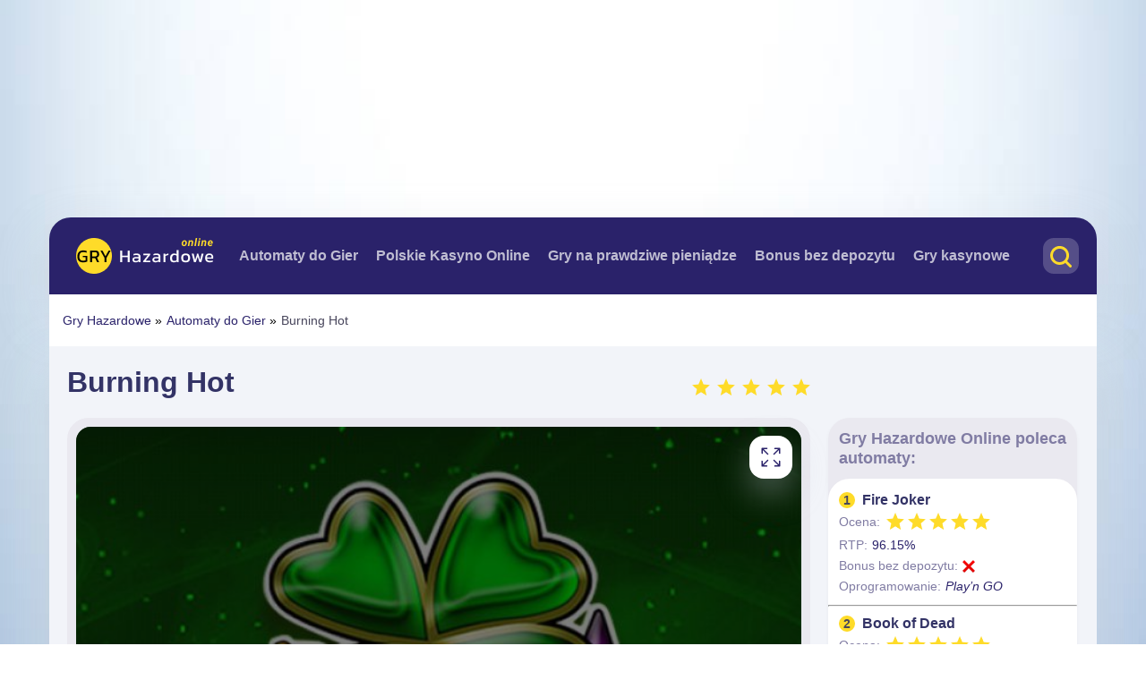

--- FILE ---
content_type: text/html; charset=UTF-8
request_url: https://gry-hazardoweonline.org/burning-hot/
body_size: 12580
content:
<!DOCTYPE html>
<html lang="pl"><head>

<meta name="google-site-verification" content="3yC3sR5223rGT3vtICC2QqHwLRsIAWM-g2OAksUVQnY">

    <meta charset="UTF-8">
    <meta name="viewport" content="width=device-width, initial-scale=1, shrink-to-fit=no">
    <meta http-equiv="X-UA-Compatible" content="ie=edge">
    <title>Burning Hot - gra hazardowa online | Graj w automaty online za darmo</title>
    <link rel="manifest" href="https://gry-hazardoweonline.org/wp-content/themes/32381/manifest.json?=v1.3">
<meta name="mobile-web-app-capable" content="yes">
<meta name="apple-mobile-web-app-capable" content="yes">
<meta name="application-name" content="Gry Hazardowe Online">
<meta name="apple-mobile-web-app-title" content="Gry Hazardowe Online">
<meta name="theme-color" content="#090909">
<meta name="msapplication-navbutton-color" content="#090909">
<meta name="apple-mobile-web-app-status-bar-style" content="black-translucent">
<meta name="msapplication-starturl" content="/">
<meta name="msapplication-TileColor" content="#090909">    <link rel="shortcut icon" href="https://gry-hazardoweonline.org/wp-content/themes/32381/assets/images/favicon.ico">
    <link href="https://fonts.googleapis.com/css2?family=Kanit:wght@400;700&family=Roboto:wght@400;700&display=swap" rel="preload" as="style">
    <link rel="stylesheet" href="https://gry-hazardoweonline.org/wp-content/themes/32381/assets/dist/style.css?=v3">
    <meta property="og:locale" content="pl"><meta name="robots" content="index, follow, max-image-preview:large, max-snippet:-1, max-video-preview:-1">

	
	<meta name="description" content="Dla miłośników gier hazardowych typu Hot Spot mamy dzisiaj znakomitą propozycję. Jest nią automat Burning Hot firmy EGT. Naprawdę warto go poznać!">
	<meta property="og:locale" content="pl_PL">
	<meta property="og:type" content="article">
	<meta property="og:title" content="Burning Hot - gra hazardowa online | Graj w automaty online za darmo">
	<meta property="og:description" content="Dla miłośników gier hazardowych typu Hot Spot mamy dzisiaj znakomitą propozycję. Jest nią automat Burning Hot firmy EGT. Naprawdę warto go poznać!">
	<meta property="og:url" content="https://gry-hazardoweonline.org/burning-hot/">
	<meta property="og:site_name" content="Gry Hazardowe Online">
	<meta property="article:published_time" content="2021-12-16T13:19:03+00:00">
	<meta property="article:modified_time" content="2022-11-18T15:06:22+00:00">
	<meta property="og:image" content="https://gry-hazardoweonline.org/wp-content/uploads/sites/32381/Burning-Hot-slot.jpg">
	<meta property="og:image:width" content="720">
	<meta property="og:image:height" content="471">
	<meta property="og:image:type" content="image/jpeg">
	<meta name="author" content="admin">
	<meta name="twitter:card" content="summary_large_image">
	<meta name="twitter:label1" content="Written by">
	<meta name="twitter:data1" content="admin">
	<meta name="twitter:label2" content="Est. reading time">
	<meta name="twitter:data2" content="5 minutes">
	<script type="application/ld+json" class="yoast-schema-graph">{"@context":"https://schema.org","@graph":[{"@type":"WebPage","@id":"https://gry-hazardoweonline.org/burning-hot/","url":"https://gry-hazardoweonline.org/burning-hot/","name":"Burning Hot - gra hazardowa online | Graj w automaty online za darmo","isPartOf":{"@id":"https://gry-hazardoweonline.org/#website"},"primaryImageOfPage":{"@id":"https://gry-hazardoweonline.org/burning-hot/#primaryimage"},"image":{"@id":"https://gry-hazardoweonline.org/burning-hot/#primaryimage"},"thumbnailUrl":"https://gry-hazardoweonline.org/wp-content/uploads/sites/32381/Burning-Hot-slot.jpg","datePublished":"2021-12-16T13:19:03+00:00","dateModified":"2022-11-18T15:06:22+00:00","author":{"@id":"https://gry-hazardoweonline.org/#/schema/person/3dfb9ad5cba3ab1eed8fd2866f9c6e00"},"description":"Dla miłośników gier hazardowych typu Hot Spot mamy dzisiaj znakomitą propozycję. Jest nią automat Burning Hot firmy EGT. Naprawdę warto go poznać!","breadcrumb":{"@id":"https://gry-hazardoweonline.org/burning-hot/#breadcrumb"},"inLanguage":"pl-PL","potentialAction":[{"@type":"ReadAction","target":["https://gry-hazardoweonline.org/burning-hot/"]}]},{"@type":"ImageObject","inLanguage":"pl-PL","@id":"https://gry-hazardoweonline.org/burning-hot/#primaryimage","url":"https://gry-hazardoweonline.org/wp-content/uploads/sites/32381/Burning-Hot-slot.jpg","contentUrl":"https://gry-hazardoweonline.org/wp-content/uploads/sites/32381/Burning-Hot-slot.jpg","width":720,"height":471,"caption":"Burning Hot slot"},{"@type":"BreadcrumbList","@id":"https://gry-hazardoweonline.org/burning-hot/#breadcrumb","itemListElement":[{"@type":"ListItem","position":1,"name":"Strona główna","item":"https://gry-hazardoweonline.org/"},{"@type":"ListItem","position":2,"name":"Automaty do Gier","item":"https://gry-hazardoweonline.org/automaty-do-gier/"},{"@type":"ListItem","position":3,"name":"Burning Hot"}]},{"@type":"WebSite","@id":"https://gry-hazardoweonline.org/#website","url":"https://gry-hazardoweonline.org/","name":"Gry Hazardowe Online","description":"","potentialAction":[{"@type":"SearchAction","target":{"@type":"EntryPoint","urlTemplate":"https://gry-hazardoweonline.org/?s={search_term_string}"},"query-input":"required name=search_term_string"}],"inLanguage":"pl-PL"},{"@type":"Person","@id":"https://gry-hazardoweonline.org/#/schema/person/3dfb9ad5cba3ab1eed8fd2866f9c6e00","name":"admin","image":{"@type":"ImageObject","inLanguage":"pl-PL","@id":"https://gry-hazardoweonline.org/#/schema/person/image/","url":"https://secure.gravatar.com/avatar/44750464e21dd54cbc54da35e669da70?s=96&d=mm&r=g","contentUrl":"https://secure.gravatar.com/avatar/44750464e21dd54cbc54da35e669da70?s=96&d=mm&r=g","caption":"admin"}}]}</script>
	


<style id="classic-theme-styles-inline-css" type="text/css">
/*! This file is auto-generated */
.wp-block-button__link{color:#fff;background-color:#32373c;border-radius:9999px;box-shadow:none;text-decoration:none;padding:calc(.667em + 2px) calc(1.333em + 2px);font-size:1.125em}.wp-block-file__button{background:#32373c;color:#fff;text-decoration:none}
</style>
<style id="global-styles-inline-css" type="text/css">
body{--wp--preset--color--black: #000000;--wp--preset--color--cyan-bluish-gray: #abb8c3;--wp--preset--color--white: #ffffff;--wp--preset--color--pale-pink: #f78da7;--wp--preset--color--vivid-red: #cf2e2e;--wp--preset--color--luminous-vivid-orange: #ff6900;--wp--preset--color--luminous-vivid-amber: #fcb900;--wp--preset--color--light-green-cyan: #7bdcb5;--wp--preset--color--vivid-green-cyan: #00d084;--wp--preset--color--pale-cyan-blue: #8ed1fc;--wp--preset--color--vivid-cyan-blue: #0693e3;--wp--preset--color--vivid-purple: #9b51e0;--wp--preset--gradient--vivid-cyan-blue-to-vivid-purple: linear-gradient(135deg,rgba(6,147,227,1) 0%,rgb(155,81,224) 100%);--wp--preset--gradient--light-green-cyan-to-vivid-green-cyan: linear-gradient(135deg,rgb(122,220,180) 0%,rgb(0,208,130) 100%);--wp--preset--gradient--luminous-vivid-amber-to-luminous-vivid-orange: linear-gradient(135deg,rgba(252,185,0,1) 0%,rgba(255,105,0,1) 100%);--wp--preset--gradient--luminous-vivid-orange-to-vivid-red: linear-gradient(135deg,rgba(255,105,0,1) 0%,rgb(207,46,46) 100%);--wp--preset--gradient--very-light-gray-to-cyan-bluish-gray: linear-gradient(135deg,rgb(238,238,238) 0%,rgb(169,184,195) 100%);--wp--preset--gradient--cool-to-warm-spectrum: linear-gradient(135deg,rgb(74,234,220) 0%,rgb(151,120,209) 20%,rgb(207,42,186) 40%,rgb(238,44,130) 60%,rgb(251,105,98) 80%,rgb(254,248,76) 100%);--wp--preset--gradient--blush-light-purple: linear-gradient(135deg,rgb(255,206,236) 0%,rgb(152,150,240) 100%);--wp--preset--gradient--blush-bordeaux: linear-gradient(135deg,rgb(254,205,165) 0%,rgb(254,45,45) 50%,rgb(107,0,62) 100%);--wp--preset--gradient--luminous-dusk: linear-gradient(135deg,rgb(255,203,112) 0%,rgb(199,81,192) 50%,rgb(65,88,208) 100%);--wp--preset--gradient--pale-ocean: linear-gradient(135deg,rgb(255,245,203) 0%,rgb(182,227,212) 50%,rgb(51,167,181) 100%);--wp--preset--gradient--electric-grass: linear-gradient(135deg,rgb(202,248,128) 0%,rgb(113,206,126) 100%);--wp--preset--gradient--midnight: linear-gradient(135deg,rgb(2,3,129) 0%,rgb(40,116,252) 100%);--wp--preset--font-size--small: 13px;--wp--preset--font-size--medium: 20px;--wp--preset--font-size--large: 36px;--wp--preset--font-size--x-large: 42px;--wp--preset--spacing--20: 0.44rem;--wp--preset--spacing--30: 0.67rem;--wp--preset--spacing--40: 1rem;--wp--preset--spacing--50: 1.5rem;--wp--preset--spacing--60: 2.25rem;--wp--preset--spacing--70: 3.38rem;--wp--preset--spacing--80: 5.06rem;--wp--preset--shadow--natural: 6px 6px 9px rgba(0, 0, 0, 0.2);--wp--preset--shadow--deep: 12px 12px 50px rgba(0, 0, 0, 0.4);--wp--preset--shadow--sharp: 6px 6px 0px rgba(0, 0, 0, 0.2);--wp--preset--shadow--outlined: 6px 6px 0px -3px rgba(255, 255, 255, 1), 6px 6px rgba(0, 0, 0, 1);--wp--preset--shadow--crisp: 6px 6px 0px rgba(0, 0, 0, 1);}:where(.is-layout-flex){gap: 0.5em;}:where(.is-layout-grid){gap: 0.5em;}body .is-layout-flow > .alignleft{float: left;margin-inline-start: 0;margin-inline-end: 2em;}body .is-layout-flow > .alignright{float: right;margin-inline-start: 2em;margin-inline-end: 0;}body .is-layout-flow > .aligncenter{margin-left: auto !important;margin-right: auto !important;}body .is-layout-constrained > .alignleft{float: left;margin-inline-start: 0;margin-inline-end: 2em;}body .is-layout-constrained > .alignright{float: right;margin-inline-start: 2em;margin-inline-end: 0;}body .is-layout-constrained > .aligncenter{margin-left: auto !important;margin-right: auto !important;}body .is-layout-constrained > :where(:not(.alignleft):not(.alignright):not(.alignfull)){max-width: var(--wp--style--global--content-size);margin-left: auto !important;margin-right: auto !important;}body .is-layout-constrained > .alignwide{max-width: var(--wp--style--global--wide-size);}body .is-layout-flex{display: flex;}body .is-layout-flex{flex-wrap: wrap;align-items: center;}body .is-layout-flex > *{margin: 0;}body .is-layout-grid{display: grid;}body .is-layout-grid > *{margin: 0;}:where(.wp-block-columns.is-layout-flex){gap: 2em;}:where(.wp-block-columns.is-layout-grid){gap: 2em;}:where(.wp-block-post-template.is-layout-flex){gap: 1.25em;}:where(.wp-block-post-template.is-layout-grid){gap: 1.25em;}.has-black-color{color: var(--wp--preset--color--black) !important;}.has-cyan-bluish-gray-color{color: var(--wp--preset--color--cyan-bluish-gray) !important;}.has-white-color{color: var(--wp--preset--color--white) !important;}.has-pale-pink-color{color: var(--wp--preset--color--pale-pink) !important;}.has-vivid-red-color{color: var(--wp--preset--color--vivid-red) !important;}.has-luminous-vivid-orange-color{color: var(--wp--preset--color--luminous-vivid-orange) !important;}.has-luminous-vivid-amber-color{color: var(--wp--preset--color--luminous-vivid-amber) !important;}.has-light-green-cyan-color{color: var(--wp--preset--color--light-green-cyan) !important;}.has-vivid-green-cyan-color{color: var(--wp--preset--color--vivid-green-cyan) !important;}.has-pale-cyan-blue-color{color: var(--wp--preset--color--pale-cyan-blue) !important;}.has-vivid-cyan-blue-color{color: var(--wp--preset--color--vivid-cyan-blue) !important;}.has-vivid-purple-color{color: var(--wp--preset--color--vivid-purple) !important;}.has-black-background-color{background-color: var(--wp--preset--color--black) !important;}.has-cyan-bluish-gray-background-color{background-color: var(--wp--preset--color--cyan-bluish-gray) !important;}.has-white-background-color{background-color: var(--wp--preset--color--white) !important;}.has-pale-pink-background-color{background-color: var(--wp--preset--color--pale-pink) !important;}.has-vivid-red-background-color{background-color: var(--wp--preset--color--vivid-red) !important;}.has-luminous-vivid-orange-background-color{background-color: var(--wp--preset--color--luminous-vivid-orange) !important;}.has-luminous-vivid-amber-background-color{background-color: var(--wp--preset--color--luminous-vivid-amber) !important;}.has-light-green-cyan-background-color{background-color: var(--wp--preset--color--light-green-cyan) !important;}.has-vivid-green-cyan-background-color{background-color: var(--wp--preset--color--vivid-green-cyan) !important;}.has-pale-cyan-blue-background-color{background-color: var(--wp--preset--color--pale-cyan-blue) !important;}.has-vivid-cyan-blue-background-color{background-color: var(--wp--preset--color--vivid-cyan-blue) !important;}.has-vivid-purple-background-color{background-color: var(--wp--preset--color--vivid-purple) !important;}.has-black-border-color{border-color: var(--wp--preset--color--black) !important;}.has-cyan-bluish-gray-border-color{border-color: var(--wp--preset--color--cyan-bluish-gray) !important;}.has-white-border-color{border-color: var(--wp--preset--color--white) !important;}.has-pale-pink-border-color{border-color: var(--wp--preset--color--pale-pink) !important;}.has-vivid-red-border-color{border-color: var(--wp--preset--color--vivid-red) !important;}.has-luminous-vivid-orange-border-color{border-color: var(--wp--preset--color--luminous-vivid-orange) !important;}.has-luminous-vivid-amber-border-color{border-color: var(--wp--preset--color--luminous-vivid-amber) !important;}.has-light-green-cyan-border-color{border-color: var(--wp--preset--color--light-green-cyan) !important;}.has-vivid-green-cyan-border-color{border-color: var(--wp--preset--color--vivid-green-cyan) !important;}.has-pale-cyan-blue-border-color{border-color: var(--wp--preset--color--pale-cyan-blue) !important;}.has-vivid-cyan-blue-border-color{border-color: var(--wp--preset--color--vivid-cyan-blue) !important;}.has-vivid-purple-border-color{border-color: var(--wp--preset--color--vivid-purple) !important;}.has-vivid-cyan-blue-to-vivid-purple-gradient-background{background: var(--wp--preset--gradient--vivid-cyan-blue-to-vivid-purple) !important;}.has-light-green-cyan-to-vivid-green-cyan-gradient-background{background: var(--wp--preset--gradient--light-green-cyan-to-vivid-green-cyan) !important;}.has-luminous-vivid-amber-to-luminous-vivid-orange-gradient-background{background: var(--wp--preset--gradient--luminous-vivid-amber-to-luminous-vivid-orange) !important;}.has-luminous-vivid-orange-to-vivid-red-gradient-background{background: var(--wp--preset--gradient--luminous-vivid-orange-to-vivid-red) !important;}.has-very-light-gray-to-cyan-bluish-gray-gradient-background{background: var(--wp--preset--gradient--very-light-gray-to-cyan-bluish-gray) !important;}.has-cool-to-warm-spectrum-gradient-background{background: var(--wp--preset--gradient--cool-to-warm-spectrum) !important;}.has-blush-light-purple-gradient-background{background: var(--wp--preset--gradient--blush-light-purple) !important;}.has-blush-bordeaux-gradient-background{background: var(--wp--preset--gradient--blush-bordeaux) !important;}.has-luminous-dusk-gradient-background{background: var(--wp--preset--gradient--luminous-dusk) !important;}.has-pale-ocean-gradient-background{background: var(--wp--preset--gradient--pale-ocean) !important;}.has-electric-grass-gradient-background{background: var(--wp--preset--gradient--electric-grass) !important;}.has-midnight-gradient-background{background: var(--wp--preset--gradient--midnight) !important;}.has-small-font-size{font-size: var(--wp--preset--font-size--small) !important;}.has-medium-font-size{font-size: var(--wp--preset--font-size--medium) !important;}.has-large-font-size{font-size: var(--wp--preset--font-size--large) !important;}.has-x-large-font-size{font-size: var(--wp--preset--font-size--x-large) !important;}
.wp-block-navigation a:where(:not(.wp-element-button)){color: inherit;}
:where(.wp-block-post-template.is-layout-flex){gap: 1.25em;}:where(.wp-block-post-template.is-layout-grid){gap: 1.25em;}
:where(.wp-block-columns.is-layout-flex){gap: 2em;}:where(.wp-block-columns.is-layout-grid){gap: 2em;}
.wp-block-pullquote{font-size: 1.5em;line-height: 1.6;}
</style>

<link rel="canonical" href="https://gry-hazardoweonline.org/burning-hot/">
<script> var custom_rating = {"url":"\/ajax\/","custom_rating_nonce":"f00eaecad9","thanks":"Dzi\u0119kuj\u0119 za ocen\u0119","rated":"Ju\u017c postawi\u0142e\u015b ocen\u0119"};</script>
<script async="" src="https://www.googletagmanager.com/gtag/js?id=G-KDG0L8SZWB"></script>
<script>
  window.dataLayer = window.dataLayer || [];
  function gtag(){dataLayer.push(arguments);}
  gtag('js', new Date());

  gtag('config', 'G-KDG0L8SZWB');
</script></head>

<body class="post-template-default single single-post postid-7953 single-format-standard gry-hazardoweonline-layout-content gry-hazardoweonline-max-width-1200 gry-hazardoweonline-posted-by-off gry-hazardoweonline"><noscript><iframe src="https://www.googletagmanager.com/ns.html?id=GTM-KWCD5B9" height="0" width="0" style="display:none;visibility:hidden"></iframe></noscript>
    <div class="super-container">
        <div class="brand"></div>
        <header class="header">
            <div class="wrapper">
                <div class="header__container">
                    <a class="logo" href="https://gry-hazardoweonline.org">
        <img class="lazy" width="154" height="40" src="[data-uri]" data-original="https://gry-hazardoweonline.org/wp-content/themes/32381/assets/images/logo.png" alt="Gry Hazardowe Online">
    </a>
                <div class="hamburger adapt-menu-icon">
    <span></span>
    <span></span>
    <span></span>
</div>
<div class="nav-wrapper">
    <nav class="nav">
    <ul id="menu-menu" class="menu-top-container"><li id="menu-item-7050" class="menu-item menu-item-type-taxonomy menu-item-object-category current-post-ancestor current-menu-parent current-post-parent menu-item-has-children menu-item-7050"><a href="https://gry-hazardoweonline.org/automaty-do-gier/">Automaty do Gier</a>
<ul class="sub-menu">
	<li id="menu-item-8209" class="menu-item menu-item-type-taxonomy menu-item-object-category menu-item-8209"><a href="https://gry-hazardoweonline.org/gry-na-telefon/">Gry hazardowe na telefon</a></li>
	<li id="menu-item-7338" class="menu-item menu-item-type-taxonomy menu-item-object-category current-post-ancestor current-menu-parent current-post-parent menu-item-7338"><a href="https://gry-hazardoweonline.org/darmowe-gry-hazardowe-owoce/">Gry owoce</a></li>
	<li id="menu-item-7337" class="menu-item menu-item-type-taxonomy menu-item-object-category menu-item-7337"><a href="https://gry-hazardoweonline.org/gry-777/">Gry 777</a></li>
	<li id="menu-item-7364" class="menu-item menu-item-type-taxonomy menu-item-object-category current-post-ancestor current-menu-parent current-post-parent menu-item-7364"><a href="https://gry-hazardoweonline.org/gry-hot-spot-online/">Gry Hot Spot</a></li>
	<li id="menu-item-7253" class="menu-item menu-item-type-taxonomy menu-item-object-category current-post-ancestor current-menu-parent current-post-parent menu-item-7253"><a href="https://gry-hazardoweonline.org/gry-jackpot/">Gry jackpot</a></li>
</ul>
</li>
<li id="menu-item-7129" class="menu-item menu-item-type-taxonomy menu-item-object-category menu-item-has-children menu-item-7129"><a href="https://gry-hazardoweonline.org/ranking-kasyn/">Polskie Kasyno Online</a>
<ul class="sub-menu">
	<li id="menu-item-7130" class="menu-item menu-item-type-post_type menu-item-object-post menu-item-7130"><a href="https://gry-hazardoweonline.org/vulkan-vegas/">Vulkan Vegas</a></li>
	<li id="menu-item-7231" class="menu-item menu-item-type-post_type menu-item-object-post menu-item-7231"><a href="https://gry-hazardoweonline.org/vulkan-bet/">Vulkan Bet</a></li>
	<li id="menu-item-8114" class="menu-item menu-item-type-post_type menu-item-object-post menu-item-8114"><a href="https://gry-hazardoweonline.org/ice-casino/">Ice Casino</a></li>
	<li id="menu-item-7485" class="menu-item menu-item-type-post_type menu-item-object-post menu-item-7485"><a href="https://gry-hazardoweonline.org/energy/">Energy</a></li>
	<li id="menu-item-7335" class="menu-item menu-item-type-post_type menu-item-object-post menu-item-7335"><a href="https://gry-hazardoweonline.org/betchan/">Betchan</a></li>
</ul>
</li>
<li id="menu-item-8176" class="menu-item menu-item-type-taxonomy menu-item-object-category menu-item-8176"><a href="https://gry-hazardoweonline.org/gry-na-prawdziwe-pieniadze/">Gry na prawdziwe pieniądze</a></li>
<li id="menu-item-7232" class="menu-item menu-item-type-taxonomy menu-item-object-category menu-item-has-children menu-item-7232"><a href="https://gry-hazardoweonline.org/bonus-bez-depozytu/">Bonus bez depozytu</a>
<ul class="sub-menu">
	<li id="menu-item-7930" class="menu-item menu-item-type-taxonomy menu-item-object-category menu-item-7930"><a href="https://gry-hazardoweonline.org/darmowa-kasa/">Darmowa kasa</a></li>
	<li id="menu-item-7336" class="menu-item menu-item-type-taxonomy menu-item-object-category menu-item-has-children menu-item-7336"><a href="https://gry-hazardoweonline.org/darmowe-spiny/">Darmowe spiny</a>
	<ul class="sub-menu">
		<li id="menu-item-8332" class="menu-item menu-item-type-taxonomy menu-item-object-category menu-item-8332"><a href="https://gry-hazardoweonline.org/10-darmowych-spinow-bez-depozytu/">10 spinów bez depozytu</a></li>
		<li id="menu-item-8007" class="menu-item menu-item-type-taxonomy menu-item-object-category menu-item-8007"><a href="https://gry-hazardoweonline.org/20-darmowych-spinow-bez-depozytu/">20 spinów bez depozytu</a></li>
		<li id="menu-item-8008" class="menu-item menu-item-type-taxonomy menu-item-object-category menu-item-8008"><a href="https://gry-hazardoweonline.org/50-darmowych-spinow-bez-depozytu/">50 spinów bez depozytu</a></li>
	</ul>
</li>
</ul>
</li>
<li id="menu-item-8210" class="menu-item menu-item-type-taxonomy menu-item-object-category menu-item-8210"><a href="https://gry-hazardoweonline.org/gry-kasynowe/">Gry kasynowe</a></li>
</ul>    </nav>
</div>                <div class="searchform__wrapper">
    <form role="search" method="get" id="searchform" class="searchform" action="https://gry-hazardoweonline.org/">
        <input id="search" class="searchform__input" type="text" placeholder="Wyszukaj" name="s" value="">
        <label for="search"></label>
    </form>
</div>                </div>
                    <ul class="breadcrumbs wrap" itemscope="" itemtype="https://schema.org/BreadcrumbList">
        <li itemprop="itemListElement" itemscope="" itemtype="https://schema.org/ListItem">
            <a itemprop="item" href="https://gry-hazardoweonline.org">
                <span itemprop="name">Gry Hazardowe</span>
            </a>
            <meta itemprop="position" content="1">
	        »        </li>
        <li itemprop="itemListElement" itemscope="" itemtype="https://schema.org/ListItem"><a itemprop="item" href="https://gry-hazardoweonline.org/automaty-do-gier/"><span itemprop="name">Automaty do Gier</span></a><meta itemprop="position" content="2"><strong class="brush"> »</strong></li>        <li itemprop="itemListElement" itemscope="" itemtype="https://schema.org/ListItem">
            <span itemprop="name">
                Burning Hot</span>
            <meta itemprop="position" content="3">
        </li>
    </ul>

            </div> 
        </header>
        <div class="main-content">
            <div class="wrapper">
                <div class="main-content__container">    <div class="slot-single-container">
        <div class="entry-header entry-header-single">
            <h1 class="entry-title">Burning Hot</h1>
            <div class="rating">
                <div class="custom-ratting-container" data-function="template" data-ajax="0"><div class="custom-rating custom-rating-wrapper active" data-type="post" data-votes="10" data-crid="7953" data-imgdir="/wp-content/themes/32381/assets/images/stars/default/" data-stars="images">
    <div class="custom-rating-img">

        
                            <img src="/wp-content/themes/32381/assets/images/stars/default/on.png" class="custom-rating-star" alt="Star" data-nimg="on.png" width="24" height="24" data-index="0">
                    
                            <img src="/wp-content/themes/32381/assets/images/stars/default/on.png" class="custom-rating-star" alt="Star" data-nimg="on.png" width="24" height="24" data-index="1">
                    
                            <img src="/wp-content/themes/32381/assets/images/stars/default/on.png" class="custom-rating-star" alt="Star" data-nimg="on.png" width="24" height="24" data-index="2">
                    
                            <img src="/wp-content/themes/32381/assets/images/stars/default/on.png" class="custom-rating-star" alt="Star" data-nimg="on.png" width="24" height="24" data-index="3">
                    
                            <img src="/wp-content/themes/32381/assets/images/stars/default/on.png" class="custom-rating-star" alt="Star" data-nimg="on.png" width="24" height="24" data-index="4">
                    
    </div>

    <span class="custom-ratting-params" data-id="7953" data-type="post" data-disabled="false" data-security="ea776b0522"></span>
</div></div>            </div>
        </div>
        <div class="flex flex-align-stretch flex-justify-start flex-wrap slot-page">
            <div class="slot-description">
                <div class="full-screen-overlay"></div>
                <div class="slot-details box">
                    <div class="slot-details-iframe">
                        <div class="iframe">
                            <div class="preload-img has-demo">
                                <img src="[data-uri]" alt="7953" class="lazy lazy-image" data-original="https://gry-hazardoweonline.org/wp-content/uploads/sites/32381/Burning-Hot-slot.jpg">
                                                                        <div class="preload-img-overlay"></div>
                                        <div class="play-block-preload">
                                            <div class="btn-demo-container">
                                                <div id="play-span" class="btn btn-white btn-demo " data-iframe-link="https://fdigzone.com/5b879e92508d9c37d7eb3ab2">GRAJ ZA DARMO</div>
                                            </div>
                                        </div>
                                                                    </div>
                            <iframe></iframe>
                        </div>
                        <div class="full-screen"></div>
                    </div>
                </div>
                                        <div class="slot-btn-container">
                            <a href="/goto/casino/" rel="nofollow noopener" data-real-money="" class="btn btn-yellow" target="_blank">ZAGRAJ NA PRAWDZIWE PIENIĄDZE</a>
                        </div>
                                    </div>

            <div class="sidebar">
                <div class="sidebar-item">
                    <div class="title"><strong>Gry Hazardowe Online</strong> poleca automaty:</div>
                    <div class="sidebar-content">
                        <div>
<p><strong>1</strong> <a href="/fire-joker/">Fire Joker</a></p>
<ul>
<li>Ocena: <img decoding="async" loading="lazy" class="alignnone size-full wp-image-7442" src="/wp-content/uploads/sites/32381/starss.png" alt="" width="120" height="24"></li>
<li>RTP: <span style="color: #2a226a;">96.15%</span></li>
<li>Bonus bez depozytu: <img decoding="async" loading="lazy" class="alignnone size-full wp-image-7366" src="/wp-content/uploads/sites/32381/%E2%9D%8C_.png" alt="" width="14" height="15"></li>
<li>Oprogramowanie: <em><span style="color: #2a226a;">Play’n GO</span></em></li>
</ul>
</div>
<hr>
<div>
<p><strong>2</strong> <a href="/book-of-dead/">Book of Dead</a></p>
<ul>
<li>Ocena: <img decoding="async" loading="lazy" class="alignnone size-full wp-image-7365" src="/wp-content/uploads/sites/32381/starss.png" alt="" width="120" height="24"></li>
<li>RTP: <span style="color: #2a226a;">96.21%</span></li>
<li>Bonus bez depozytu: <img decoding="async" loading="lazy" class="alignnone size-full wp-image-7445" src="/wp-content/uploads/sites/32381/%E2%9C%85_.png" alt="" width="14" height="15"></li>
<li>Kasyno: <span style="color: #2a226a;"><a href="/vulkan-vegas/">Vulkan Vegas</a>, <a href="/energy/">Energy</a></span></li>
<li>Oprogramowanie: <em><span style="color: #2a226a;">Play’n GO</span></em></li>
</ul>
</div>
<hr>
<div>
<p><strong>3</strong> <a href="/mucha-mayana/">Mucha Mayana</a></p>
<ul>
<li>Ocena: <img decoding="async" loading="lazy" class="alignnone size-full wp-image-7365" src="/wp-content/uploads/sites/32381/starss.png" alt="" width="120" height="24"></li>
<li>RTP: <span style="color: #2a226a;">96.63%</span></li>
<li>Bonus bez depozytu: <img decoding="async" loading="lazy" class="alignnone size-full wp-image-7366" src="/wp-content/uploads/sites/32381/%E2%9D%8C_.png" alt="" width="14" height="15"></li>
<li>Oprogramowanie: <em><span style="color: #2a226a;">Quickspin</span></em></li>
</ul>
</div>
<hr>
<div>
<p><strong>4</strong> <a href="/starburst/">Starburst</a></p>
<ul>
<li>Ocena: <img decoding="async" loading="lazy" class="alignnone size-full wp-image-7365" src="/wp-content/uploads/sites/32381/starss.png" alt="" width="120" height="24"></li>
<li>RTP: <span style="color: #2a226a;">96.09%</span></li>
<li>Bonus bez depozytu: <img decoding="async" loading="lazy" class="alignnone size-full wp-image-7445" src="/wp-content/uploads/sites/32381/%E2%9C%85_.png" alt="" width="14" height="15"></li>
<li>Kasyno: <span style="color: #2a226a;"><a href="/betchan/">Betchan</a></span></li>
<li>Oprogramowanie: <em><span style="color: #2a226a;">NetEnt</span></em></li>
</ul>
</div>
                    </div>
                </div>
                                            <div class="sidebar-item slider-sidebar">
                                <div class="title">Zagraj tutaj</div>
                                <div class="casino-loop">
                                    <div class="is-active">
                                        <div class="bx-slider">
						                    <div class="c_post">
	            <a href="/goto/mrbet/" rel="nofollow" target="_blank" class="img-wrap">
                <img src="[data-uri]" alt="Mr Bet" title="Mr Bet" class="lazy lazy-image" data-original="https://gry-hazardoweonline.org/wp-content/uploads/sites/32381/mrbet-casino-logo.jpg">
            </a>
                <div class="c_post_info_wrap">
        <div class="c_post_rating">
            <div class="custom-ratting-container" data-function="template" data-ajax="0"><div class="custom-rating custom-rating-wrapper deactivate" data-type="post" data-votes="23" data-crid="8639" data-imgdir="/wp-content/themes/32381/assets/images/stars/default/" data-stars="images">
    <div class="custom-rating-img">

        
                            <img src="/wp-content/themes/32381/assets/images/stars/default/on.png" class="custom-rating-star" alt="Star" data-nimg="on.png" width="24" height="24" data-index="0">
                    
                            <img src="/wp-content/themes/32381/assets/images/stars/default/on.png" class="custom-rating-star" alt="Star" data-nimg="on.png" width="24" height="24" data-index="1">
                    
                            <img src="/wp-content/themes/32381/assets/images/stars/default/on.png" class="custom-rating-star" alt="Star" data-nimg="on.png" width="24" height="24" data-index="2">
                    
                            <img src="/wp-content/themes/32381/assets/images/stars/default/on.png" class="custom-rating-star" alt="Star" data-nimg="on.png" width="24" height="24" data-index="3">
                    
                            <img src="/wp-content/themes/32381/assets/images/stars/default/half.png" class="custom-rating-star" alt="Star" data-nimg="half.png" width="24" height="24" data-index="4">
                    
    </div>

    <span class="custom-ratting-params" data-id="8639" data-type="post" data-disabled="true" data-security="ea776b0522"></span>
</div></div>        </div>
	                    <div class="casino_type">
                    <ul>
                                                        <li><span class="desktop"></span></li>
                                                                <li><span class="mobile"></span></li>
                                                    </ul>
                </div>
                    </div>
    <div class="sidebar-content">
        <div>
            <p><a href="https://gry-hazardoweonline.org/mr-bet/" class="name">Mr Bet</a></p>
            <p>880% do 12500 zł + 500 darmowych spinów</p>
                        <div class="play ">
                <a target="_blank" rel="nofollow" href="/goto/mrbet/" class="btn btn-blue"><span>ZAGRAJ</span></a>
            </div>
                    </div>
    </div>
</div><div class="c_post">
	            <a href="/goto/vulkan-bet/" rel="nofollow" target="_blank" class="img-wrap">
                <img src="[data-uri]" alt="Vulkan Bet" title="Vulkan Bet" class="lazy lazy-image" data-original="https://gry-hazardoweonline.org/wp-content/uploads/sites/32381/vulkan-bet-logo-e1603102750572.png">
            </a>
                <div class="c_post_info_wrap">
        <div class="c_post_rating">
            <div class="custom-ratting-container" data-function="template" data-ajax="0"><div class="custom-rating custom-rating-wrapper deactivate" data-type="post" data-votes="1" data-crid="7222" data-imgdir="/wp-content/themes/32381/assets/images/stars/default/" data-stars="images">
    <div class="custom-rating-img">

        
                            <img src="/wp-content/themes/32381/assets/images/stars/default/on.png" class="custom-rating-star" alt="Star" data-nimg="on.png" width="24" height="24" data-index="0">
                    
                            <img src="/wp-content/themes/32381/assets/images/stars/default/on.png" class="custom-rating-star" alt="Star" data-nimg="on.png" width="24" height="24" data-index="1">
                    
                            <img src="/wp-content/themes/32381/assets/images/stars/default/on.png" class="custom-rating-star" alt="Star" data-nimg="on.png" width="24" height="24" data-index="2">
                    
                            <img src="/wp-content/themes/32381/assets/images/stars/default/on.png" class="custom-rating-star" alt="Star" data-nimg="on.png" width="24" height="24" data-index="3">
                    
                            <img src="/wp-content/themes/32381/assets/images/stars/default/on.png" class="custom-rating-star" alt="Star" data-nimg="on.png" width="24" height="24" data-index="4">
                    
    </div>

    <span class="custom-ratting-params" data-id="7222" data-type="post" data-disabled="true" data-security="ea776b0522"></span>
</div></div>        </div>
	                    <div class="casino_type">
                    <ul>
                                                        <li><span class="desktop"></span></li>
                                                                <li><span class="mobile"></span></li>
                                                    </ul>
                </div>
                    </div>
    <div class="sidebar-content">
        <div>
            <p><a href="https://gry-hazardoweonline.org/vulkan-bet/" class="name">Vulkan Bet</a></p>
            <p>5000 ZŁ + 170 Darmowych Spinow</p>
                        <div class="play ">
                <a target="_blank" rel="nofollow" href="/goto/vulkan-bet/" class="btn btn-blue"><span>ZAGRAJ</span></a>
            </div>
                    </div>
    </div>
</div><div class="c_post">
	            <a href="/goto/vulkanvegas/" rel="nofollow" target="_blank" class="img-wrap">
                <img src="[data-uri]" alt="Vulkan Vegas" title="Vulkan Vegas" class="lazy lazy-image" data-original="https://gry-hazardoweonline.org/wp-content/uploads/sites/32381/vulkan-logo-400-e1601991463256.png">
            </a>
                <div class="c_post_info_wrap">
        <div class="c_post_rating">
            <div class="custom-ratting-container" data-function="template" data-ajax="0"><div class="custom-rating custom-rating-wrapper deactivate" data-type="post" data-votes="3" data-crid="7122" data-imgdir="/wp-content/themes/32381/assets/images/stars/default/" data-stars="images">
    <div class="custom-rating-img">

        
                            <img src="/wp-content/themes/32381/assets/images/stars/default/on.png" class="custom-rating-star" alt="Star" data-nimg="on.png" width="24" height="24" data-index="0">
                    
                            <img src="/wp-content/themes/32381/assets/images/stars/default/on.png" class="custom-rating-star" alt="Star" data-nimg="on.png" width="24" height="24" data-index="1">
                    
                            <img src="/wp-content/themes/32381/assets/images/stars/default/on.png" class="custom-rating-star" alt="Star" data-nimg="on.png" width="24" height="24" data-index="2">
                    
                            <img src="/wp-content/themes/32381/assets/images/stars/default/half.png" class="custom-rating-star" alt="Star" data-nimg="half.png" width="24" height="24" data-index="3">
                    
                            <img src="/wp-content/themes/32381/assets/images/stars/default/off.png" class="custom-rating-star" alt="Star" data-nimg="off.png" width="24" height="24" data-index="4">
                    
    </div>

    <span class="custom-ratting-params" data-id="7122" data-type="post" data-disabled="true" data-security="ea776b0522"></span>
</div></div>        </div>
	                    <div class="casino_type">
                    <ul>
                                                        <li><span class="desktop"></span></li>
                                                                <li><span class="mobile"></span></li>
                                                    </ul>
                </div>
                    </div>
    <div class="sidebar-content">
        <div>
            <p><a href="https://gry-hazardoweonline.org/vulkan-vegas/" class="name">Vulkan Vegas</a></p>
            <p>390% do 6000 zł + 150 darmowych spinów</p>
                        <div class="play ">
                <a target="_blank" rel="nofollow" href="/goto/vulkanvegas/" class="btn btn-blue"><span>ZAGRAJ</span></a>
            </div>
                    </div>
    </div>
</div><div class="c_post">
	            <a href="/goto/gg-bet/" rel="nofollow" target="_blank" class="img-wrap">
                <img src="[data-uri]" alt="GG Bet" title="GG Bet" class="lazy lazy-image" data-original="https://gry-hazardoweonline.org/wp-content/uploads/sites/32381/gg-bet-black-logo.png">
            </a>
                <div class="c_post_info_wrap">
        <div class="c_post_rating">
            <div class="custom-ratting-container" data-function="template" data-ajax="0"><div class="custom-rating custom-rating-wrapper deactivate" data-type="post" data-votes="1" data-crid="7487" data-imgdir="/wp-content/themes/32381/assets/images/stars/default/" data-stars="images">
    <div class="custom-rating-img">

        
                            <img src="/wp-content/themes/32381/assets/images/stars/default/on.png" class="custom-rating-star" alt="Star" data-nimg="on.png" width="24" height="24" data-index="0">
                    
                            <img src="/wp-content/themes/32381/assets/images/stars/default/on.png" class="custom-rating-star" alt="Star" data-nimg="on.png" width="24" height="24" data-index="1">
                    
                            <img src="/wp-content/themes/32381/assets/images/stars/default/on.png" class="custom-rating-star" alt="Star" data-nimg="on.png" width="24" height="24" data-index="2">
                    
                            <img src="/wp-content/themes/32381/assets/images/stars/default/on.png" class="custom-rating-star" alt="Star" data-nimg="on.png" width="24" height="24" data-index="3">
                    
                            <img src="/wp-content/themes/32381/assets/images/stars/default/on.png" class="custom-rating-star" alt="Star" data-nimg="on.png" width="24" height="24" data-index="4">
                    
    </div>

    <span class="custom-ratting-params" data-id="7487" data-type="post" data-disabled="true" data-security="ea776b0522"></span>
</div></div>        </div>
	                    <div class="casino_type">
                    <ul>
                                                        <li><span class="desktop"></span></li>
                                                                <li><span class="mobile"></span></li>
                                                    </ul>
                </div>
                    </div>
    <div class="sidebar-content">
        <div>
            <p><a href="https://gry-hazardoweonline.org/gg-bet/" class="name">GG Bet</a></p>
            <p>375% do €1000 + 175 darmowych spinów</p>
                        <div class="play ">
                <a target="_blank" rel="nofollow" href="/goto/gg-bet/" class="btn btn-blue"><span>ZAGRAJ</span></a>
            </div>
                    </div>
    </div>
</div><div class="c_post">
	            <a href="/goto/icecasino/" rel="nofollow" target="_blank" class="img-wrap">
                <img src="[data-uri]" alt="Ice Casino" title="Ice Casino" class="lazy lazy-image" data-original="https://gry-hazardoweonline.org/wp-content/uploads/sites/32381/ice-casino.png">
            </a>
                <div class="c_post_info_wrap">
        <div class="c_post_rating">
            <div class="custom-ratting-container" data-function="template" data-ajax="0"><div class="custom-rating custom-rating-wrapper deactivate" data-type="post" data-votes="62" data-crid="8040" data-imgdir="/wp-content/themes/32381/assets/images/stars/default/" data-stars="images">
    <div class="custom-rating-img">

        
                            <img src="/wp-content/themes/32381/assets/images/stars/default/on.png" class="custom-rating-star" alt="Star" data-nimg="on.png" width="24" height="24" data-index="0">
                    
                            <img src="/wp-content/themes/32381/assets/images/stars/default/on.png" class="custom-rating-star" alt="Star" data-nimg="on.png" width="24" height="24" data-index="1">
                    
                            <img src="/wp-content/themes/32381/assets/images/stars/default/on.png" class="custom-rating-star" alt="Star" data-nimg="on.png" width="24" height="24" data-index="2">
                    
                            <img src="/wp-content/themes/32381/assets/images/stars/default/on.png" class="custom-rating-star" alt="Star" data-nimg="on.png" width="24" height="24" data-index="3">
                    
                            <img src="/wp-content/themes/32381/assets/images/stars/default/half.png" class="custom-rating-star" alt="Star" data-nimg="half.png" width="24" height="24" data-index="4">
                    
    </div>

    <span class="custom-ratting-params" data-id="8040" data-type="post" data-disabled="true" data-security="ea776b0522"></span>
</div></div>        </div>
	                    <div class="casino_type">
                    <ul>
                                                        <li><span class="desktop"></span></li>
                                                                <li><span class="mobile"></span></li>
                                                    </ul>
                </div>
                    </div>
    <div class="sidebar-content">
        <div>
            <p><a href="https://gry-hazardoweonline.org/ice-casino/" class="name">Ice Casino</a></p>
            <p>445% do 6000 zł + 270 darmowych spinów</p>
                        <div class="play ">
                <a target="_blank" rel="nofollow" href="/goto/icecasino/" class="btn btn-blue"><span>ZAGRAJ</span></a>
            </div>
                    </div>
    </div>
</div><div class="c_post">
	            <a href="/goto/verdecasino/" rel="nofollow" target="_blank" class="img-wrap">
                <img src="[data-uri]" alt="Verde Casino" title="Verde Casino" class="lazy lazy-image" data-original="https://gry-hazardoweonline.org/wp-content/uploads/sites/32381/Verde-Casino-logo.png">
            </a>
                <div class="c_post_info_wrap">
        <div class="c_post_rating">
            <div class="custom-ratting-container" data-function="template" data-ajax="0"><div class="custom-rating custom-rating-wrapper deactivate" data-type="post" data-votes="19" data-crid="8718" data-imgdir="/wp-content/themes/32381/assets/images/stars/default/" data-stars="images">
    <div class="custom-rating-img">

        
                            <img src="/wp-content/themes/32381/assets/images/stars/default/on.png" class="custom-rating-star" alt="Star" data-nimg="on.png" width="24" height="24" data-index="0">
                    
                            <img src="/wp-content/themes/32381/assets/images/stars/default/on.png" class="custom-rating-star" alt="Star" data-nimg="on.png" width="24" height="24" data-index="1">
                    
                            <img src="/wp-content/themes/32381/assets/images/stars/default/on.png" class="custom-rating-star" alt="Star" data-nimg="on.png" width="24" height="24" data-index="2">
                    
                            <img src="/wp-content/themes/32381/assets/images/stars/default/on.png" class="custom-rating-star" alt="Star" data-nimg="on.png" width="24" height="24" data-index="3">
                    
                            <img src="/wp-content/themes/32381/assets/images/stars/default/on.png" class="custom-rating-star" alt="Star" data-nimg="on.png" width="24" height="24" data-index="4">
                    
    </div>

    <span class="custom-ratting-params" data-id="8718" data-type="post" data-disabled="true" data-security="ea776b0522"></span>
</div></div>        </div>
	                    <div class="casino_type">
                    <ul>
                                                        <li><span class="desktop"></span></li>
                                                                <li><span class="mobile"></span></li>
                                                    </ul>
                </div>
                    </div>
    <div class="sidebar-content">
        <div>
            <p><a href="https://gry-hazardoweonline.org/verde-casino/" class="name">Verde Casino</a></p>
            <p>520% do 5000 zł + 220 darmowych spinów</p>
                        <div class="play ">
                <a target="_blank" rel="nofollow" href="/goto/verdecasino/" class="btn btn-blue"><span>ZAGRAJ</span></a>
            </div>
                    </div>
    </div>
</div>                                        </div>
                                        <div id="next-btn" class="next-button"></div>
                                        <div id="prev-btn" class="prev-button"></div>
                                    </div>
                                </div>
                            </div>
                                        </div>
        </div>
        <div class="entry-content">
            <h2>Burning Hot – maszyna slotowa za darmo</h2>
<p>W naszym dzisiejszym artykule zamierzamy przedstawić Ci niezwykle ciekawą pozycję, jaką znajdziemy w portfolio firmy EGT Interactive. Mamy tutaj na myśli Burning Hot <a href="/automaty-do-gier/">automat do gry</a>, który zalicza się do kategorii Hot Spot, choć niektórzy gracze wolą traktować tę grę jako typową owocówkę. Jednak ma ona wiele funkcji dodatkowych i parę ciekawych rozwiązań, więc nie jest typowym <a href="/darmowe-gry-hazardowe-owoce/">slotem owocowym</a>. Dziś możesz poznać nieco bliżej tę grę wydaną w 2014 roku, która jednak do dnia dzisiejszego zasługuje na uwagę.</p>
<p>Zagraj też w Burning Hot online za darmo na naszej stronie internetowej. Jest to specjalna wersja na wirtualne żetony, która pozwoli Ci poznać lepiej ten tytuł oraz wszystkie jego rozwiązania i aspekty wpływające na samą rozgrywkę. Co najważniejsze – nie musisz za to płacić. Nie musisz też spełniać żadnych innych warunków dodatkowych, jak zakładanie konta, czy podawanie adresu e-mail. Możesz grać w tę <a href="/">darmową grę hazardową</a> ile tylko zechcesz i dobrze się przy tym bawić. To na pewno Ci się przyda gdy nie będziesz już chciał grać w Burning Hot demo, bo zaczniesz próbować swoich sił w rozgrywce na prawdziwe pieniądze.</p>
<h2>Najważniejsze cechy gry Burning Hot</h2>
<p>Gry z grupy Hot Spot cechują się kilkoma specyficznymi właściwościami, które znajdziemy także w Burning Hot za darmo. Zacznijmy od tego, że od strony technicznej jest to bardzo klasyczna maszyna slotowa oparta o mechanikę typu 5×3 – czyli mamy tutaj 5 bębnów oraz 3 rzędy symboli. Do tego firma EGT Interactive dodała jeszcze 5 aktywnych linii wygranych. Sama gra ma współczynnik zwrotu dla gracza (Return to Player, czyli RTP) wynoszący 96,45%, a więc dosyć wysoki jak na grę typu Hot Spot. Jeśli połączymy to ze zmiennością niską, która przechodzi w wysoką oraz bardzo rozległym zakresem dopuszczalnych stawek zakładów, to mamy w efekcie grę, która kryje w sobie ogromny potencjał na wysokie wygrane.</p>
<p>A jeśli chodzi o wspomniane zakłady, to możemy tutaj postawić od 5 do 100 monet na jeden spin. Istnieją jednak wersje, w których maksymalna stawka może wynieść nawet 1 000 monet – warto więc sprawdzić tę cechę, jeśli Ci na niej zależy. Z funkcji dodatkowych mamy tutaj przede wszystkim aż cztery progresywne pule nagród, czyli jackpoty. Symbolizowane są one przez kolory karciane. Poza tym mamy także:</p>
<ul>
<li>Wildy oraz Scattery,</li>
<li>funkcję zastępowania niektórych symboli w określonych warunkach,</li>
<li>grę bonusową Gamble.</li>
</ul>
<p>Od strony graficznej Burning Hot automat prezentuje się znakomicie, nawet jeśli nie będziemy brać pod uwagę lat spędzonych przez tę grę na rynku. Symbole owoców i inne są bardzo ładnie zaprojektowane i wykonane, tło jest przyjemne dla oka, a panel sterowania prosty i przejrzysty. Nawet zupełnie początkujący gracz nie napotka tutaj na żadne problemy. Warto także zwrócić uwagę na to, że w <a href="/gry-jackpot/">grze jackpot</a> wbudowany jest samouczek dla początkujących, w których można bez problemu sprawdzić wszelkie informacje dotyczące rozgrywki, znaczenia symboli specjalnych i innych opcji dodatkowych w tej grze.</p>
<h2>Burning Hot – oferta polskich kasyn</h2>
<p>Jeśli chciałbyś zagrać w Burning Hot online w polskim kasynie online, to przejrzyj ofertę każdego z nich, jakie publikujemy na naszej stronie. Nosi ona nazwę „Ranking kasyn” – gorąco zachęcamy Cię do przejrzenia zawartych w niej informacji, jeśli chciałbyś wybrać dla siebie nowe kasyno online lub zmienić te, z którego korzystasz teraz. Wszystkie nasze propozycje są w pełni przetestowane, legalne i mają znakomitą ofertę. W każdym z nich możesz grać w liczne gry hazardowe na prawdziwe pieniądze, także i w Burning Hot. Ponadto dla Burning Hot mają one mnóstwo ciekawych bonusów i promocji, co dodatkowo zwiększa poziom ekscytacji podczas grania.</p>
<h3>Jak grać, żeby wygrać?</h3>
<p>Dla tej gry nie ma żadnych skutecznych metod, bo jest ona czysto losowa. Ale warto najpierw zagrać za darmo, by poznać lepiej zasady rozgrywki, a potem powoli zwiększać poziom zakładów dopóki nie dojdziesz do kwoty, którą chcesz stawiać na normalne rundy. I oczywiście możesz zawsze korzystać z opcji Gamble, dzięki której masz 50% szansy na podwojenie bieżącej wygranej.</p>
<h2>Bonusy i promocje Burning Hot</h2>
<p>W tej grze EGT Interactive zawarła kilka ciekawych opcji, które sobie w tym punkcie opiszemy. Najważniejszymi funkcjami interesującymi graczy są oczywiście cztery jackpoty, które aktywowane są w zupełnie losowy sposób, a potem gracz może zagrać w grę bonusową pozwalającą mu wylosować konkretną progresywną pulę nagród. Ponadto mamy tutaj symbol zielonej koniczyny, który występuje na bębnach o numerach 2, 3 i 4. Jest to Wild potrafiący zastępować wszystkie inne symbole na bębnach, za wyjątkiem tych o specjalnym znaczeniu. Poza tym mamy tutaj aż dwa Scattery, czyli symbole zapewniające wygrane niezależnie od położenia na aktywnej linii wygranych. Jednym z nich jest symbol dolara, a drugim fioletowa gwiazda. Ten drugi symbol występuje tylko na bębnach o numerach 1, 3 i 5. Zobaczmy teraz, jakie kwoty możemy wygrać w Burning Hot grając na maksymalną stawkę.</p>
<table style="width: 100%;" border="1">
<tbody>
<tr>
<td style="text-align: center;"><strong>Symbol</strong></td>
<td style="text-align: center;"><strong>3 symbole</strong></td>
<td style="text-align: center;"><strong>4 symbole</strong></td>
<td style="text-align: center;"><strong>5 symboli</strong></td>
</tr>
<tr>
<td style="text-align: center;">Czerwona siódemka</td>
<td style="text-align: center;">1 000</td>
<td style="text-align: center;">4 000</td>
<td style="text-align: center;">60 000</td>
</tr>
<tr>
<td style="text-align: center;">Dolar (scatter)</td>
<td style="text-align: center;">300</td>
<td style="text-align: center;">2 000</td>
<td style="text-align: center;">10 000</td>
</tr>
<tr>
<td style="text-align: center;">Gwiazda (scatter)</td>
<td style="text-align: center;">2 000</td>
<td style="text-align: center;">–</td>
<td style="text-align: center;">–</td>
</tr>
<tr>
<td style="text-align: center;">Arbuz</td>
<td style="text-align: center;">800</td>
<td style="text-align: center;">2 000</td>
<td style="text-align: center;">10 000</td>
</tr>
<tr>
<td style="text-align: center;">Wiśnie</td>
<td style="text-align: center;">200</td>
<td style="text-align: center;">600</td>
<td style="text-align: center;">2 000</td>
</tr>
<tr>
<td style="text-align: center;">Cytryny</td>
<td style="text-align: center;">200</td>
<td style="text-align: center;">600</td>
<td style="text-align: center;">2 000</td>
</tr>
<tr>
<td style="text-align: center;">Winogrona</td>
<td style="text-align: center;">800</td>
<td style="text-align: center;">2 000</td>
<td style="text-align: center;">10 000</td>
</tr>
<tr>
<td style="text-align: center;">Dzwonek</td>
<td style="text-align: center;">400</td>
<td style="text-align: center;">1 000</td>
<td style="text-align: center;">4 000</td>
</tr>
<tr>
<td style="text-align: center;">Śliwki</td>
<td style="text-align: center;">200</td>
<td style="text-align: center;">600</td>
<td style="text-align: center;">2 000</td>
</tr>
<tr>
<td style="text-align: center;">Pomarańcze</td>
<td style="text-align: center;">200</td>
<td style="text-align: center;">600</td>
<td style="text-align: center;">2 000</td>
</tr>
</tbody>
</table>
<h2>Burning Hot na telefon</h2>
<p>Burning Hot gra została wykonana w technologii HTML5, jako że firma EGT Interactive postanowiła odejść od popularnego w tamtych latach standardu, jakim był Flash. W efekcie mamy grę, która działa w przeglądarce internetowej, co oznacza, że nie ma dla niej żadnego znaczenia to, na jakim urządzeniu jest uruchamiana. Tak samo płynnie działa na komputerze z Windows, jak i na smartfonie z Androidem, ponadto potrafi doskonale dopasować się do parametrów i rozdzielczości ekranu urządzenia. Oczywiście nie ma potrzeby ręcznego pobierania niczego z Internetu i instalowania przed zagraniem.</p>
<h2>Burning Hot online opinie</h2>
<p>Naszym zdaniem każdy miłośnik <a href="/gry-hot-spot-online/">gier hazardowych hot spot</a> powinien się zainteresować tym tytułem wyprodukowanym przez EGT Interactive. Jest to po prostu doskonała wręcz maszyna slotowa, która wciąga na wiele godzin, zapewnia wysokie wygrane, jeszcze większe emocje oraz doskonałą zabawę. Poza tym bardzo sprawnie działa na urządzeniach mobilnych, co tym bardziej podnosi atrakcyjność tego tytułu.</p>
        </div>
                    <div class="details">
                                        <h2>Burning Hot Szczegóły gry</h2>
                                        <div class="details-container">
                                                    <div class="details__item">
                                    <div class="details__item-loop">
                                                                                <div class="info-row">
                                                <div class="info-row__title">Producent:</div>
                                                <div class="info-row__text"><span>EGT Interactive</span></div>
                                            </div>
                                                                                        <div class="info-row">
                                                <div class="info-row__title">Darmowe spiny:</div>
                                                <div class="info-row__text">Nie</div>
                                            </div>
                                                                                        <div class="info-row">
                                                <div class="info-row__title">Bębny:</div>
                                                <div class="info-row__text">5</div>
                                            </div>
                                                                                        <div class="info-row">
                                                <div class="info-row__title">Symbol Wild:</div>
                                                <div class="info-row__text">Tak</div>
                                            </div>
                                                                                </div>
                                </div>
                                                                <div class="details__item">
                                    <div class="details__item-loop">
                                                                                <div class="info-row">
                                                <div class="info-row__title">Linie wygrywające:</div>
                                                <div class="info-row__text">5</div>
                                            </div>
                                                                                        <div class="info-row">
                                                <div class="info-row__title">Min. liczba żetonów na spin:</div>
                                                <div class="info-row__text">5</div>
                                            </div>
                                                                                        <div class="info-row">
                                                <div class="info-row__title">Symbol Scatter:</div>
                                                <div class="info-row__text">Tak</div>
                                            </div>
                                                                                        <div class="info-row">
                                                <div class="info-row__title">Gra bonusowa:</div>
                                                <div class="info-row__text">Tak</div>
                                            </div>
                                                                                </div>
                                </div>
                                                                <div class="details__item">
                                    <div class="details__item-loop">
                                                                                <div class="info-row">
                                                <div class="info-row__title">Maks. liczba żetonów na spin:</div>
                                                <div class="info-row__text">100</div>
                                            </div>
                                                                                        <div class="info-row">
                                                <div class="info-row__title">Mnożnik:</div>
                                                <div class="info-row__text">Nie</div>
                                            </div>
                                                                                        <div class="info-row">
                                                <div class="info-row__title">Opcja autoplay:</div>
                                                <div class="info-row__text">Nie</div>
                                            </div>
                                                                                        <div class="info-row">
                                                <div class="info-row__title">Jackpot:</div>
                                                <div class="info-row__text">progresywny</div>
                                            </div>
                                                                                </div>
                                </div>
                                                </div>
            </div>
                                    <div class="other-slots">
                    <h2>Darmowe automaty, które mogą Cię zainteresować</h2>
                    <div class="slots slot-slider">
                        <div class="slots-item">
    <a href="https://gry-hazardoweonline.org/robin-hood/">
        <img src="[data-uri]" class="lazy" data-original="https://gry-hazardoweonline.org/wp-content/uploads/sites/32381/upload_a91135f8bbdb71ecf54adf1626e2972f.png" alt="Robin Hood" title="Robin Hood">
        <div class="slots-item__title">Robin Hood</div>
    </a>
</div><div class="slots-item">
    <a href="https://gry-hazardoweonline.org/robinson/">
        <img src="[data-uri]" class="lazy" data-original="https://gry-hazardoweonline.org/wp-content/uploads/sites/32381/1590410939081.png" alt="Robinson" title="Robinson">
        <div class="slots-item__title">Robinson</div>
    </a>
</div><div class="slots-item">
    <a href="https://gry-hazardoweonline.org/the-great-conflict/">
        <img src="[data-uri]" class="lazy" data-original="https://gry-hazardoweonline.org/wp-content/uploads/sites/32381/upload_36418cfd0a9a60bcf4dd27046edcc823.png" alt="The Great Conflict" title="The Great Conflict">
        <div class="slots-item__title">The Great Conflict</div>
    </a>
</div><div class="slots-item">
    <a href="https://gry-hazardoweonline.org/good-girl-bad-girl/">
        <img src="[data-uri]" class="lazy" data-original="https://gry-hazardoweonline.org/wp-content/uploads/sites/32381/upload_e87f7cf1da94b6ded9216ed7878dab50.png" alt="Good Girl Bad Girl" title="Good Girl Bad Girl">
        <div class="slots-item__title">Good Girl Bad Girl</div>
    </a>
</div><div class="slots-item">
    <a href="https://gry-hazardoweonline.org/prohibition/">
        <img src="[data-uri]" class="lazy" data-original="https://gry-hazardoweonline.org/wp-content/uploads/sites/32381/upload_b61c2d2a22f4cb5d702d6bc0f47f4ba5.png" alt="Prohibition" title="Prohibition">
        <div class="slots-item__title">Prohibition</div>
    </a>
</div><div class="slots-item">
    <a href="https://gry-hazardoweonline.org/epic-gladiators/">
        <img src="[data-uri]" class="lazy" data-original="https://gry-hazardoweonline.org/wp-content/uploads/sites/32381/upload_b470f058f9c5969954662ae1e54a84a2.png" alt="Epic Gladiators" title="Epic Gladiators">
        <div class="slots-item__title">Epic Gladiators</div>
    </a>
</div><div class="slots-item">
    <a href="https://gry-hazardoweonline.org/journey-to-the-west/">
        <img src="[data-uri]" class="lazy" data-original="https://gry-hazardoweonline.org/wp-content/uploads/sites/32381/upload_8a8f5e730d4006ac9522f51a7c49fae4.png" alt="Journey to the West" title="Journey to the West">
        <div class="slots-item__title">Journey to the West</div>
    </a>
</div><div class="slots-item">
    <a href="https://gry-hazardoweonline.org/fruit-case/">
        <img src="[data-uri]" class="lazy" data-original="https://gry-hazardoweonline.org/wp-content/uploads/sites/32381/upload_30f1c73ca4e40600ad3c45ac4a1294f2.png" alt="Fruit Case" title="Fruit Case">
        <div class="slots-item__title">Fruit Case</div>
    </a>
</div><div class="slots-item">
    <a href="https://gry-hazardoweonline.org/columbus/">
        <img src="[data-uri]" class="lazy" data-original="https://gry-hazardoweonline.org/wp-content/uploads/sites/32381/3f5ebfda1bb918ad77315940fe91f0b67bc05f8b-1.jpg" alt="Columbus" title="Columbus">
        <div class="slots-item__title">Columbus </div>
    </a>
</div><div class="slots-item">
    <a href="https://gry-hazardoweonline.org/at-the-copa/">
        <img src="[data-uri]" class="lazy" data-original="https://gry-hazardoweonline.org/wp-content/uploads/sites/32381/upload_767f94d8eab186c8c9eca00a2c564779.png" alt="At the Copa" title="At the Copa">
        <div class="slots-item__title">At the Copa</div>
    </a>
</div>                    </div>
                </div>
                            </div>
        </div>
    </div>
    <footer class="footer">
        <div class="wrapper">
            <div class="footer__container">
                <div class="footer__top flex flex-align-start flex-justify-between">
                        <a class="logo" href="https://gry-hazardoweonline.org">
        <img class="lazy" width="154" height="40" src="[data-uri]" data-original="https://gry-hazardoweonline.org/wp-content/themes/32381/assets/images/logo.png" alt="Gry Hazardowe Online">
    </a>
                    <ul id="menu-footer" class="footer-menu"><li id="menu-item-8831" class="menu-item menu-item-type-custom menu-item-object-custom menu-item-8831"><a href="https://www.rgf.org.mt">Responsible Gaming Foundation</a></li>
</ul>                    <div class="footer-socials flex flex-align-center flex-justify-center">
                        <a target="_blank" rel="nofollow" href="#" class="social-item">
                            <img src="[data-uri]" class="lazy" alt="youtube" data-original="https://gry-hazardoweonline.org/wp-content/uploads/sites/32381/youtube-1.png">
                        </a>
                        <a target="_blank" rel="nofollow" href="#" class="social-item">
                            <img src="[data-uri]" class="lazy" alt="facebook" data-original="https://gry-hazardoweonline.org/wp-content/uploads/sites/32381/fb.png">
                        </a>
                        <a target="_blank" rel="nofollow" href="#" class="social-item">
                            <img src="[data-uri]" class="lazy" alt="twitter" data-original="https://gry-hazardoweonline.org/wp-content/uploads/sites/32381/twit.png">
                        </a>
                        <a target="_blank" rel="nofollow" href="#" class="social-item">
                            <img src="[data-uri]" class="lazy" alt="telegram" data-original="https://gry-hazardoweonline.org/wp-content/uploads/sites/32381/teleg.png">
                        </a>
                        <a target="_blank" rel="nofollow" href="#" class="social-item">
                            <img src="[data-uri]" class="lazy" alt="pinterest" data-original="https://gry-hazardoweonline.org/wp-content/uploads/sites/32381/pin.png">
                        </a>
                    </div>
                </div>
                <div class="footer__middle flex flex-align-center flex-justify-start">
                    <div class="footer-dmca flex flex-align-center flex-justify-between">
                        <a rel="nofollow" target="_blank" href="http://anonimowihazardzisci.org/">
                            <img src="[data-uri]" class="lazy" data-original="https://gry-hazardoweonline.org/wp-content/themes/32381/assets/images/logo-footer/ahlogo.png" alt="ahlogo">
                        </a>
                        <img src="[data-uri]" class="lazy" data-original="https://gry-hazardoweonline.org/wp-content/themes/32381/assets/images/logo-footer/18plus.svg" alt="18plus">
                    </div>
                    <div class="footer-description">
                        <p>Strona Gry Hazardowe Online jest niezależnym portalem internetowym, który zapewnia recenzje kasyn online i kasyn naziemnych, opinie ekspertów na temat automatów do gier oraz innych gier kasynowych. Serwis posiada wielu gier hazardowych, w które każdy może zagrać za darmo, bez pobierania i rejestracji. Strona działa w języku polskim dla polskojęzycznych gości, którzy znajdują się w krajach, w których jest dozwolony hazard online.</p>
                    </div>
                </div>
            </div>
            <div class="footer__copyright">
                © 2026 gry-hazardoweonline.org Wszelkie prawa zastrzeżone. Skontaktuj się z nami: info@gry-hazardoweonline.org<span></span>
            </div>
        </div>
    </footer>
</div>
    <div class="back-to-top up-button flex flex-align-center flex-justify-center flex-wrap"></div>
        <script>
        var ajaxactionurl = "https://gry-hazardoweonline.org/ajax/";
        var transparent_pixel = '[data-uri]';
        (function(){
            var img = document.getElementsByTagName( 'IMG' );
            if ( img ) {
                for ( var i = 0; i < img.length; i++ ) {
                    if ( !img[i].classList.contains( 'lazy' ) && !img[i].classList.contains( 'no-lazy' ) && !img[i].classList.contains( 'custom-rating-star' ) ) {
                        var src = img[i].getAttribute( 'src' );
                        if ( src && window.transparent_pixel ) {
                            img[i].setAttribute( 'data-original', src );
                            img[i].setAttribute( 'src', window.transparent_pixel );
                            img[i].classList.add( 'lazy' );
                        }
                    }
                }
            }
            var table = document.getElementsByTagName( 'TABLE' );
            if (table) {
                for ( var i = table.length - 1; i >= 0; i-- ) {
                    if ( !table[ i ].classList.contains( 'no-cover' ) ) {
                        var cover = document.createElement( 'div' );
                        cover.classList.add( 'cover-table' );
                        table[ i ].parentNode.insertBefore( cover, table[ i ] );
                        cover.appendChild( table[ i ] );
                    }
                }
            }
        })();

        var site_option = {"show_more":"\u22ef","show_less":"\u21d1","load_more_casinos":"Wi\u0119cej kasyn","domain_selector":"gry-hazardoweonline"};
    </script>
            <script defer src="https://gry-hazardoweonline.org/wp-content/themes/32381/assets/dist/app.js?=v3"></script>
        </div>
</body>
</html>


--- FILE ---
content_type: text/css
request_url: https://gry-hazardoweonline.org/wp-content/themes/32381/assets/dist/style.css?=v3
body_size: 25345
content:
/*! normalize.css v8.0.1 | MIT License | github.com/necolas/normalize.css */html{-webkit-text-size-adjust:100%;line-height:1.15}body{margin:0}main{display:block}h1{font-size:2em;margin:.67em 0}hr{box-sizing:content-box;height:0;overflow:visible}pre{font-family:monospace,monospace;font-size:1em}a{background-color:transparent}abbr[title]{border-bottom:none;text-decoration:underline;-webkit-text-decoration:underline dotted;text-decoration:underline dotted}b,strong{font-weight:bolder}code,kbd,samp{font-family:monospace,monospace;font-size:1em}small{font-size:80%}sub,sup{font-size:75%;line-height:0;position:relative;vertical-align:baseline}sub{bottom:-.25em}sup{top:-.5em}img{border-style:none}button,input,optgroup,select,textarea{font-family:inherit;font-size:100%;line-height:1.15;margin:0}button,input{overflow:visible}button,select{text-transform:none}[type=button],[type=reset],[type=submit],button{-webkit-appearance:button}[type=button]::-moz-focus-inner,[type=reset]::-moz-focus-inner,[type=submit]::-moz-focus-inner,button::-moz-focus-inner{border-style:none;padding:0}[type=button]:-moz-focusring,[type=reset]:-moz-focusring,[type=submit]:-moz-focusring,button:-moz-focusring{outline:1px dotted ButtonText}fieldset{padding:.35em .75em .625em}legend{box-sizing:border-box;color:inherit;display:table;max-width:100%;padding:0;white-space:normal}progress{vertical-align:baseline}textarea{overflow:auto}[type=checkbox],[type=radio]{box-sizing:border-box;padding:0}[type=number]::-webkit-inner-spin-button,[type=number]::-webkit-outer-spin-button{height:auto}[type=search]{-webkit-appearance:textfield;outline-offset:-2px}[type=search]::-webkit-search-decoration{-webkit-appearance:none}::-webkit-file-upload-button{-webkit-appearance:button;font:inherit}details{display:block}summary{display:list-item}[hidden],template{display:none}.flex{display:flex}.flex-inline{display:inline-flex}.flex-wrap{flex-wrap:wrap}.flex-nowrap{flex-wrap:nowrap}.flex-justify-center{justify-content:center}.flex-justify-start{justify-content:flex-start}.flex-justify-end{justify-content:flex-end}.flex-justify-around{justify-content:space-around}.flex-justify-between{justify-content:space-between}.flex-align-stretch{align-items:stretch}.flex-align-start{align-items:flex-start}.flex-align-end{align-items:flex-end}.flex-align-center{align-items:center}.flex-direction-column{flex-direction:column}.flex-direction-row{flex-direction:row}.custom-rating.active i,.custom-rating.active img{cursor:pointer}.custom-rating{display:inline-block;position:relative;z-index:10}.tax-rating-alert{background-color:#fff;border-radius:4px;color:#181818;padding:7px 20px;top:95%;transform:translateX(-50%);white-space:nowrap;z-index:999999}.tax-rating-alert,.tax-rating-alert:after{display:inline-block;left:50%;position:absolute}.tax-rating-alert:after{border:10px solid transparent;border-bottom-color:#fff;content:"";top:0;transform:translateY(-100%) translateX(-50%)}.custom-rating i[class^=icon-]:before,i[class*=" icon-"]:before{-webkit-font-smoothing:antialiased;-moz-osx-font-smoothing:grayscale;display:inline-block;font-family:fontello;font-style:normal;font-variant:normal;font-weight:400;line-height:1em;margin-left:.2em;margin-right:.2em;text-align:center;text-decoration:inherit;text-transform:none;width:1em}.custom-rating .icon-star:before{content:"\e800"}.custom-rating .icon-star-empty:before{content:"\e801"}.custom-rating .icon-star-half-alt:before{content:"\f123"}.custom-rating i{-webkit-font-smoothing:antialiased;-moz-osx-font-smoothing:grayscale;color:#ffe474;display:inline-block;font-size:25px;font-style:normal;font-variant:normal;font-weight:400;line-height:1em;text-align:center;text-decoration:inherit;text-transform:none}.custom-rating i.hover{color:#ffa131}.gry-hazardoweonline .header__container{align-items:stretch;background:#2a226a;border-top-left-radius:24px;border-top-right-radius:24px;box-shadow:0 24px 56px rgba(188,192,204,.4);display:flex;flex-wrap:wrap;justify-content:space-between;position:relative}.gry-hazardoweonline .header .logo{align-items:center;display:flex;margin-left:30px;text-decoration:none;width:154px}.gry-hazardoweonline .header .logo:hover{outline:none}@media (max-width:1023px){.gry-hazardoweonline .header .logo{margin-left:0;order:2}}.gry-hazardoweonline .header .nav{align-items:stretch;display:flex;flex-wrap:wrap;height:100%;justify-content:space-between}.gry-hazardoweonline .header .nav-wrapper{width:calc(100% - 260px)}@media (max-width:1023px){.gry-hazardoweonline .header .nav-wrapper{display:none}}.gry-hazardoweonline .header .nav .menu-top-container{align-items:center;display:flex;flex-wrap:wrap;justify-content:center;list-style:none;margin:0;padding:0;width:100%}.gry-hazardoweonline .header .nav .menu-top-container li{display:flex;list-style-position:inside;position:relative;width:auto}.gry-hazardoweonline .header .nav .menu-top-container li:hover a{color:#fff;outline:none}.gry-hazardoweonline .header .nav .menu-top-container li:hover>.sub-menu{display:block}.gry-hazardoweonline .header .nav .menu-top-container li:focus a,.gry-hazardoweonline .header .nav .menu-top-container li:focus span{color:#fff}.gry-hazardoweonline .header .nav .menu-top-container a,.gry-hazardoweonline .header .nav .menu-top-container span{align-items:center;color:#bfbdd2;cursor:pointer;display:flex;flex-wrap:wrap;font-family:Roboto,sans-serif;font-size:16px;font-style:normal;font-weight:700;height:100%;justify-content:center;letter-spacing:0;line-height:24px;padding:31px 10px;position:relative;text-decoration:none;transition:all .5s}.gry-hazardoweonline .header .nav .menu-top-container a:before,.gry-hazardoweonline .header .nav .menu-top-container span:before{background:#fedb29;bottom:0;content:"";display:block;height:4px;position:absolute;right:50%;transition:all .5s}.gry-hazardoweonline .header .nav .menu-top-container a:hover:before,.gry-hazardoweonline .header .nav .menu-top-container span:hover:before{left:0;right:0}.gry-hazardoweonline .header .nav .menu-top-container .sub-menu{background:#fff;border-radius:10px;box-shadow:0 8px 16px #dfe2eb;display:none;left:0;list-style:none;min-width:250px;padding:20px 0;position:absolute;top:100%;z-index:110}.gry-hazardoweonline .header .nav .menu-top-container .sub-menu li{padding:0 3px}.gry-hazardoweonline .header .nav .menu-top-container .sub-menu li:hover a,.gry-hazardoweonline .header .nav .menu-top-container .sub-menu li:hover span{background:#2a226a;color:#fff}.gry-hazardoweonline .header .nav .menu-top-container .sub-menu li a,.gry-hazardoweonline .header .nav .menu-top-container .sub-menu li span{color:#336;font-size:16px;font-weight:700;justify-content:flex-start;min-width:auto;padding:8px 25px;text-align:left;transition:all .3s;width:100%}.gry-hazardoweonline .header .nav .menu-top-container .sub-menu li a:before,.gry-hazardoweonline .header .nav .menu-top-container .sub-menu li span:before{content:none}.gry-hazardoweonline .header .nav .menu-top-container .current-menu-item a,.gry-hazardoweonline .header .nav .menu-top-container .current-menu-item span{color:#fff}.gry-hazardoweonline .header .nav .menu-top-container .current-menu-item a:before,.gry-hazardoweonline .header .nav .menu-top-container .current-menu-item span:before{left:0;right:0}.gry-hazardoweonline .header .nav .menu-top-container .menu-item-has-children .current-menu-item a,.gry-hazardoweonline .header .nav .menu-top-container .menu-item-has-children .current-menu-item span{background:#2a226a;color:#fff}.gry-hazardoweonline .cover-menu{display:none}@media (max-width:1023px){.gry-hazardoweonline .cover-menu{display:block;left:0;max-height:100vh;overflow:hidden;position:absolute;right:0;top:0;transform:translateY(-200vh);transition:all .3s ease-in-out;transition-delay:.1s;z-index:200}.gry-hazardoweonline .cover-menu ul{flex-direction:column;list-style:none;margin:0;padding:0}.gry-hazardoweonline .cover-menu ul li{background:#2a226a;border-top:1px solid #fff;line-height:53px;padding:0;position:relative;text-align:center;width:100%}.gry-hazardoweonline .cover-menu ul li:last-child{border-bottom:1px solid #fff}.gry-hazardoweonline .cover-menu ul li a,.gry-hazardoweonline .cover-menu ul li span{color:#bfbdd2;font-size:14px;font-weight:700;min-height:auto;padding:0 10px;text-align:center;text-decoration:none}.gry-hazardoweonline .cover-menu ul li a:after,.gry-hazardoweonline .cover-menu ul li a:before,.gry-hazardoweonline .cover-menu ul li a:hover:before,.gry-hazardoweonline .cover-menu ul li span:after,.gry-hazardoweonline .cover-menu ul li span:before,.gry-hazardoweonline .cover-menu ul li span:hover:before{display:none}.gry-hazardoweonline .cover-menu ul li:hover>a,.gry-hazardoweonline .cover-menu ul li:hover>span{color:#fff}.gry-hazardoweonline .cover-menu ul li span:before{display:none}.gry-hazardoweonline .cover-menu ul li.menu-item-has-children:before{color:#fff;content:"▾";display:block;font-size:20px;position:absolute;right:20px}.gry-hazardoweonline .cover-menu ul li .sub-menu{background:#1e184c;display:none;padding:15px 10px}.gry-hazardoweonline .cover-menu ul li .sub-menu li{background:transparent;border:0;line-height:1;padding:0 0 20px}.gry-hazardoweonline .cover-menu ul li .sub-menu li:last-child{padding-bottom:0}.gry-hazardoweonline .cover-menu ul li .sub-menu.active{display:block}.gry-hazardoweonline .cover-menu ul>li{font-size:14px}.gry-hazardoweonline .cover-menu .menu-close-button{background-color:transparent;cursor:pointer;display:none;height:40px;left:10px;position:absolute;top:3px;width:40px}.gry-hazardoweonline .cover-menu .menu-close-button .line-white-menu{background:#fff;border-radius:6px;display:block;height:6px;left:3px;position:absolute;right:3px;top:0;transition-delay:.3s;transition:.7s}.gry-hazardoweonline .cover-menu .menu-close-button .line-white-menu:first-child{top:calc(25% - 3px)}.gry-hazardoweonline .cover-menu .menu-close-button .line-white-menu:nth-child(2){top:calc(50% - 3px)}.gry-hazardoweonline .cover-menu .menu-close-button .line-white-menu:last-child{top:calc(75% - 3px)}.gry-hazardoweonline .cover-menu.showmenu{max-height:calc(100vh - 66px);overflow:auto;top:15px;transform:translateY(66px)}.gry-hazardoweonline .cover-menu.showmenu .menu-close-button .line-white-menu{transform:scale(0)}.gry-hazardoweonline .cover-menu.showmenu .menu-close-button .line-white-menu:first-child{top:calc(50% - 3px);transform:rotate(45deg)}.gry-hazardoweonline .cover-menu.showmenu .menu-close-button .line-white-menu:last-child{top:calc(50% - 3px);transform:rotate(-45deg)}}.gry-hazardoweonline .hamburger{border-top-left-radius:24px;cursor:pointer;display:none;height:86px;transform:translate(0);width:80px}@media (max-width:1023px){.gry-hazardoweonline .hamburger{align-items:center;display:flex;flex-direction:column;justify-content:center;order:1}.gry-hazardoweonline .hamburger.adapt-menu-icon span{transition:all .3s}.gry-hazardoweonline .hamburger.adapt-menu-icon.activeGamburger span{border-radius:5px;margin:0;position:absolute;top:39px;transform:scale(0)}.gry-hazardoweonline .hamburger.adapt-menu-icon.activeGamburger span:first-child{transform:rotate(45deg)}.gry-hazardoweonline .hamburger.adapt-menu-icon.activeGamburger span:last-child{transform:rotate(-45deg)}}.gry-hazardoweonline .hamburger span{background:#fedb29;border-radius:3px;display:block;height:4px;margin-bottom:5px;width:30px}@media (max-width:1023px){.gry-hazardoweonline .icon-menu-bg{display:none;opacity:0}.gry-hazardoweonline .icon-menu-bg.showbg{bottom:0;left:0;opacity:1;position:fixed;top:86px;width:100%;z-index:98}}.searchform__wrapper{align-items:center;display:flex;width:69px}@media (max-width:1023px){.searchform__wrapper{order:3}}#searchform{display:flex;height:40px;max-width:270px;position:absolute;right:20px;top:calc(50% - 20px)}#search+label:after{background-image:url("[data-uri]");background-position:8px;background-repeat:no-repeat;content:"";height:100%;left:0;position:absolute;width:40px}#searchform input,#searchform label{display:inline-block;vertical-align:middle}#searchform input{background:#554e88;border:none;border-radius:12px;color:transparent;font-size:0;overflow:hidden;padding:0 0 0 40px;position:relative;transition:all .3s}#searchform input:focus{background-color:#fff;box-shadow:0 8px 16px rgba(0,0,0,.08);color:#336;font-family:Roboto,sans-serif;font-size:16px;font-weight:400;line-height:22px;outline:none;padding:5px 10px 5px 40px;width:270%}#searchform input:focus::placeholder{color:#336}#searchform input:focus::-webkit-input-placeholder{color:#336}#searchform input:focus::-moz-placeholder{color:#336}#searchform input:focus:-ms-input-placeholder{color:#336}#searchform input:focus:-moz-placeholder{color:#336}.slot-single-container .entry-content h2:first-child{margin:0}.slot-single-container .slot-btn-container{margin:20px 0 0;width:100%}.slot-single-container .sidebar{margin:0 0 30px 20px;width:278px}@media (max-width:1008px){.slot-single-container .sidebar{align-items:baseline;display:flex;flex-wrap:wrap;justify-content:space-around;margin-bottom:0;margin-left:0;margin-top:40px;width:100%}}.slot-single-container .sidebar #tns1>.tns-item{animation-duration:inherit;transition-duration:inherit;width:auto}.slot-single-container .sidebar .sidebar-item{background:#eae9f0;border-radius:24px;box-shadow:0 2px 4px rgba(0,0,0,.04);margin-bottom:20px;max-width:278px;overflow:hidden}@media (max-width:1008px){.slot-single-container .sidebar .sidebar-item{margin-left:10px;margin-right:10px}}@media (max-width:600px){.slot-single-container .sidebar .sidebar-item{width:100%}}@media (max-width:580px){.slot-single-container .sidebar .sidebar-item{margin:30px auto 20px}}.slot-single-container .sidebar .sidebar-item .title{color:#807ca3;font-family:Kanit,sans-serif;font-size:18px;font-style:normal;font-weight:700;letter-spacing:0;line-height:22px;padding:12px}.slot-single-container .sidebar .sidebar-item .casino-loop{margin:0;position:relative;width:100%}.slot-single-container .sidebar .sidebar-item .casino-loop .is-active{width:100%}@media (max-width:345px){.slot-single-container .sidebar .sidebar-item .casino-loop .is-active{margin:0}}.slot-single-container .sidebar .sidebar-item .casino-loop .is-active #next-btn{background-color:#fff;background-image:url(/wp-content/themes/32381/assets/dist/images/nav-btn-black.svg?034aa8c017e5d7aecd92f6acebaa63b0);background-position:50%;background-repeat:no-repeat;border-radius:6px;cursor:pointer;display:block!important;height:25px;position:absolute;right:18px;top:198px;transform:rotate(180deg);transition:all .2s;width:25px;z-index:90}.slot-single-container .sidebar .sidebar-item .casino-loop .is-active #next-btn:hover{background-color:#ac9313;opacity:1;transform:rotate(-180deg)}.slot-single-container .sidebar .sidebar-item .casino-loop .is-active #prev-btn{background-color:#fff;background-image:url(/wp-content/themes/32381/assets/dist/images/nav-btn-black.svg?034aa8c017e5d7aecd92f6acebaa63b0);background-position:50%;background-repeat:no-repeat;border-radius:6px;cursor:pointer;display:block!important;height:25px;position:absolute;right:48px;top:198px;transition:all .2s;width:25px;z-index:90}.slot-single-container .sidebar .sidebar-item .casino-loop .is-active #prev-btn:hover{background-color:#ac9313;opacity:1;transform:rotate(1turn)}.slot-single-container .sidebar .sidebar-item .casino-loop .is-active #next-btn:focus,.slot-single-container .sidebar .sidebar-item .casino-loop .is-active #prev-btn:focus{outline:none}.slot-single-container .sidebar .sidebar-item .casino-loop .is-active .c_post{border-radius:24px 24px 0 0;margin:0;overflow:hidden;padding:0;width:100%}.slot-single-container .sidebar .sidebar-item .casino-loop .is-active .c_post .img-wrap{height:210px;width:278px}.slot-single-container .sidebar .sidebar-item .casino-loop .is-active .c_post .img-wrap img{height:210px;width:100%}.slot-single-container .sidebar .sidebar-item .casino-loop .is-active .c_post .c_post_info_wrap{align-items:center;display:flex;left:20px;position:absolute;top:193px}.slot-single-container .sidebar .sidebar-item .casino-loop .is-active .c_post .c_post_info_wrap .c_post_rating{background:#fff;border-radius:6px;box-shadow:0 2px 4px #d8d6d3;height:25px;margin:0;width:115px}.slot-single-container .sidebar .sidebar-item .casino-loop .is-active .c_post .c_post_info_wrap .c_post_rating .custom-rating-img{align-items:center;display:flex;height:25px;justify-content:space-around;width:115px}.slot-single-container .sidebar .sidebar-item .casino-loop .is-active .c_post .c_post_info_wrap .c_post_rating .custom-rating-img img{display:block;height:16px;width:16px}.slot-single-container .sidebar .sidebar-item .casino-loop .is-active .c_post .c_post_info_wrap .casino_type{margin-top:5px}.slot-single-container .sidebar .sidebar-item .casino-loop .is-active .c_post .c_post_info_wrap .casino_type ul{margin:0;padding:0}.slot-single-container .sidebar .sidebar-item .casino-loop .is-active .c_post .c_post_info_wrap .casino_type ul li{margin:0}.slot-single-container .sidebar .sidebar-item .casino-loop .is-active .c_post .c_post_info_wrap .casino_type ul li:before{content:none}.slot-single-container .sidebar .sidebar-item .casino-loop .is-active .c_post .c_post_info_wrap .casino_type ul li:first-child{margin:0 3px 0 7px}.slot-single-container .sidebar .sidebar-item .casino-loop .is-active .c_post .c_post_info_wrap .casino_type .desktop{background-color:#fff;background-image:url(/wp-content/themes/32381/assets/dist/images/desktop-icon.svg?c6ca77146aa33a0c0cb0c19544a3cd21);background-position:50%;background-repeat:no-repeat;border-radius:6px;box-shadow:0 2px 4px #d8d6d3;display:inline-block;height:25px;width:25px}.slot-single-container .sidebar .sidebar-item .casino-loop .is-active .c_post .c_post_info_wrap .casino_type .mobile{background-color:#fff;background-image:url(/wp-content/themes/32381/assets/dist/images/mobile-icon.svg?d83affff5dc23524f139764b632f164b);background-position:50%;background-repeat:no-repeat;border-radius:6px;box-shadow:0 2px 4px #d8d6d3;display:inline-block;height:25px;width:25px}.slot-single-container .sidebar .sidebar-item .casino-loop .is-active .c_post .c_post_bonus{color:#ee9800;font-size:16px;font-style:normal;font-weight:400;line-height:24px;margin:0 20px;padding:0;text-align:left}.slot-single-container .sidebar .sidebar-item .sidebar-content{background:#fff;border-radius:24px 24px 0 0;box-shadow:0 2px 4px rgba(0,0,0,.04);padding:12px 0}@media (max-width:425px){.slot-single-container .sidebar .sidebar-item .sidebar-content{display:block}}.slot-single-container .sidebar .sidebar-item .sidebar-content div{padding:0 12px 5px}.slot-single-container .sidebar .sidebar-item .sidebar-content div strong{background:#fedb29;border-radius:100%;font-family:Kanit,sans-serif;font-size:14px;font-style:normal;font-weight:700;height:18px;letter-spacing:0;line-height:16px;margin-right:4px;padding:1px 5px;text-align:center;width:18px}.slot-single-container .sidebar .sidebar-item .sidebar-content div a{color:#336;font-family:Kanit,sans-serif;font-size:18px;font-style:normal;font-weight:700;letter-spacing:0;line-height:22px;text-decoration:none;transition:all .4s}.slot-single-container .sidebar .sidebar-item .sidebar-content div a:hover{outline:none}.slot-single-container .sidebar .sidebar-item .sidebar-content div p a{transition:all .4s}.slot-single-container .sidebar .sidebar-item .sidebar-content div p a:hover{color:#ac9313}.slot-single-container .sidebar .sidebar-item .sidebar-content div ul{margin:0;padding:0}.slot-single-container .sidebar .sidebar-item .sidebar-content div ul li{align-items:center;color:#807ca3;display:flex;list-style:none;margin:0 0 5px}.slot-single-container .sidebar .sidebar-item .sidebar-content div ul li:before{content:none}.slot-single-container .sidebar .sidebar-item .sidebar-content div ul li:last-child{margin-bottom:0}.slot-single-container .sidebar .sidebar-item .sidebar-content div ul li span{margin-left:5px}.slot-single-container .sidebar .sidebar-item .sidebar-content div ul li span a{font-size:14px;font-weight:400;line-height:18px;transition:all .4s}.slot-single-container .sidebar .sidebar-item .sidebar-content div ul li span a:hover{text-decoration:underline}.slot-single-container .sidebar .sidebar-item .sidebar-content div ul li img{margin-left:5px}.slot-single-container .sidebar .sidebar-item .sidebar-content p{margin-bottom:0;margin-top:0}.slot-single-container .sidebar .sidebar-item .sidebar-content p a{color:#336;font-size:16px;line-height:24px;transition:all .4s}.slot-single-container .sidebar .sidebar-item .sidebar-content p a:hover{color:#ac9313}.slot-single-container .sidebar .sidebar-item .sidebar-content ol{font-size:16px;font-weight:700;margin-bottom:0;margin-top:0}.slot-single-container .sidebar .sidebar-item .sidebar-content ol li a{color:#0f0e0e;font-size:16px;font-weight:400;line-height:24px;transition:all .2s}.slot-single-container .sidebar .sidebar-item .sidebar-content ol li a:hover{color:#ac9313;font-weight:700}.slot-single-container .sidebar .sidebar-item.slider-sidebar .sidebar-content{border-radius:0;padding:25px 0 12px}.slot-single-container .sidebar .sidebar-item.slider-sidebar .sidebar-content p{font-family:Roboto,sans-serif;font-size:14px;font-style:normal;font-weight:400;letter-spacing:0;line-height:18px;margin-bottom:5px}.slot-single-container .sidebar .sidebar-item.slider-sidebar .sidebar-content .play{margin:15px 0 0;padding:0}.slot-single-container .sidebar .sidebar-item.slider-sidebar .sidebar-content .play .btn{color:#e8e8e8}.slot-single-container .details-container{display:flex;flex-wrap:wrap;justify-content:space-between;margin:0 -20px;width:calc(100% + 40px)}@media (max-width:768px){.slot-single-container .details-container{justify-content:center;margin:0 auto;width:50%}}@media (max-width:600px){.slot-single-container .details-container{margin:0;width:100%}}.slot-single-container .details__item{float:left;margin:0 20px 10px;overflow:hidden;width:calc(33% - 40px)}@media (max-width:768px){.slot-single-container .details__item{flex-grow:unset;margin:0 0 10px;width:100%}}.slot-single-container .details__item-loop{align-items:center;background:#fff;border-radius:24px;box-shadow:0 2px 4px rgba(0,0,0,.04);display:flex;flex-direction:column;justify-content:center;padding:20px}.slot-single-container .details__item .info-row{border-bottom:1px solid #f2f4f9;display:flex;font-family:Roboto,sans-serif;font-size:14px;font-style:normal;font-weight:400;letter-spacing:0;line-height:18px;margin-bottom:12px;padding-bottom:12px}.slot-single-container .details__item .info-row:last-child{border-bottom:none;margin-bottom:0;padding-bottom:0}.slot-single-container .details__item .info-row__title{color:#807ca3}.slot-single-container .details__item .info-row__text{color:#2a226a;margin-left:8px}.other-slots .tns-controls:focus{outline:none}.other-slots .tns-controls button{background:#fedb29;border:none;border-radius:6px;color:#807ca3;font-family:Kanit,sans-serif;font-size:14px;font-style:normal;font-weight:700;letter-spacing:.1em;line-height:16px;margin-right:5px;padding:5px 10px;transition:all .5s}.other-slots .tns-controls button:last-child{margin:0}.other-slots .tns-controls button:focus,.other-slots .tns-controls button:hover{background:#fedb29;box-shadow:0 2px 4px rgba(0,0,0,.04);color:#2a226a;outline:none}.other-slots .slot-slider-dots{display:flex;justify-content:center;margin:20px 0 0}.other-slots .slot-slider-dots button{background:#fff;border:none;border-radius:100%;box-shadow:0 2px 4px rgba(0,0,0,.04);height:16px;margin:0 10px;width:16px}.other-slots .slot-slider-dots button:focus,.other-slots .slot-slider-dots button:hover{outline:none}.other-slots .slot-slider-dots button.nav-active{background:#fedb29;box-shadow:none}@media (max-width:600px){.other-slots .slot-slider-dots{display:none}}.other-slots .slot-slider .slots-item a{display:block;padding:0 5px}.slot-description{width:calc(100% - 300px)}@media (max-width:1008px){.slot-description{width:100%}}.slot-details{border:10px solid #eae9f0;border-radius:24px;margin-bottom:20px;position:relative}.slot-details h1{font-size:24px;line-height:1}.slot-details-title{height:40px;overflow:hidden}.slot-details-iframe{margin:0}.slot-details-iframe .preload-img{border-radius:16px;max-height:570px;overflow:hidden;position:relative}.slot-details-iframe .preload-img-overlay{background-color:rgba(0,0,0,.5);bottom:0;height:100%;left:0;opacity:1;position:absolute;right:0;top:0;transition:all .3s;width:100%;z-index:9}.slot-details-iframe .preload-img img{display:block;-o-object-fit:cover;object-fit:cover;width:100%}.slot-details-iframe .preload-img:hover img{filter:none;-webkit-filter:none}.slot-details-iframe .preload-img:hover .preload-img-overlay{opacity:0}.slot-details-iframe .preload-img .btn-demo-container{align-items:center;bottom:0;cursor:pointer;display:flex;justify-content:center;left:0;position:absolute;right:0;top:0;z-index:10}.slot-details-iframe .preload-img .btn-demo-container .btn-demo{max-height:40px;max-width:180px;width:auto}.slot-details-iframe iframe{border:none;display:none;height:570px!important;outline:none;overflow:hidden;width:100%}.slot-details .iframe{max-height:570px;overflow:hidden}.slot-details .iframe.active-frame .preload-img{display:none}.slot-details .iframe.active-frame iframe{display:block}.full-screen{background:#fff url("[data-uri]") no-repeat 50%;border-radius:16px;box-shadow:0 16px 37.3333px rgba(188,192,204,.4);cursor:pointer;height:48px;position:absolute;right:10px;text-indent:-9999px;top:10px;width:48px;z-index:100}@media (max-width:768px){.full-screen{right:-5px!important;top:-5px!important}}.full-screen-overlay{background:rgba(0,0,0,.9);bottom:0;cursor:pointer;display:none;left:0;opacity:0;position:fixed;right:0;top:0;transition:all .3s;z-index:-1}.full-screen-iframe .full-screen-overlay{display:block;opacity:1;z-index:1999}.full-screen-iframe .slot-details{border-radius:0;bottom:0;box-shadow:none;left:0;margin:0 auto;max-width:1200px;position:fixed;right:0;top:0;z-index:2000}.full-screen-iframe .slot-details-title{display:none}.full-screen-iframe .slot-details-iframe{height:100%;margin:0}.full-screen-iframe .slot-details .iframe{height:100%;max-height:100%}.full-screen-iframe .slot-details .preload-img{border-radius:0;height:100%;max-height:100%;overflow:hidden}.full-screen-iframe .slot-details .preload-img img{height:100%!important;max-height:100%}.full-screen-iframe .slot-details .iframe.active-frame iframe{height:100%!important}.full-screen-iframe .play-btn{padding:20px 47px 0}.full-screen-iframe .full-screen{background-image:url("[data-uri]")}.play-btn{padding:20px 47px 10px;position:relative}.play-btn .btn{border-radius:7px;font-weight:700;max-width:100%;padding:14px 15px;text-align:center;text-transform:uppercase;width:345px}.blog-single-loop .blog-single__content{color:#000;font-size:14px;font-weight:400;line-height:21px;text-align:justify}.blog-single-loop .blog-single__content .blog-single-img{float:left;height:300px;margin-right:20px;transition:.3s;width:400px}@media (max-width:1024px){.blog-single-loop .blog-single__content .blog-single-img{height:170px;width:227px}}@media (max-width:999px){.blog-single-loop .blog-single__content .blog-single-img{display:none}}.top-slots{margin-bottom:10px;max-height:170px;max-width:100%;position:relative}.top-slots:last-child{margin-bottom:0}.top-slots img{height:170px;width:227px}.top-slots .top-slots__btn-container{display:none}.top-slots .btn-blog{border-radius:5px;color:#000;display:block;font-size:12px;font-weight:700;line-height:16px;min-width:140px;padding:6px 15px;text-align:center;text-decoration:none;text-transform:uppercase;transition:.3s}.top-slots .btn-blog:focus{outline:none}.top-slots .btn-review{background:#e0e0e0}.top-slots .btn-review:hover{background:#fafafa}.top-slots .btn-visit-casino{background:#fba024;margin-top:12px}.top-slots .btn-visit-casino:hover{background:#fab133}.top-slots:before{background:linear-gradient(0deg,rgba(0,0,0,.5),rgba(0,0,0,.5));content:"";height:100%;opacity:0;position:absolute;transition:.5s;width:100%;z-index:5}@media (max-width:499px){.top-slots:before{opacity:1}}.top-slots:hover .top-slots__btn-container{display:flex;flex-direction:column;left:50%;margin-right:-50%;position:absolute;top:50%;transform:translate(-50%,-50%);z-index:10}.top-slots:hover:before{opacity:1}@media (max-width:499px){.top-slots .top-slots__btn-container{display:flex;flex-direction:column;left:50%;margin-right:-50%;position:absolute;top:50%;transform:translate(-50%,-50%);z-index:10}}.super-container{background-color:#fff;padding-top:19vw;position:relative}@media (max-width:768px){.super-container{padding-top:38vw}}.super-container .brand{background:url(/wp-content/uploads/sites/32381/6882-light-blue-gradient-abstract-background.jpg);background-position:top;background-size:cover;bottom:0;left:0;position:fixed;right:0;top:0;z-index:0}@media (max-width:1024px){.super-container .brand{background-size:contain}}@media (max-width:768px){.super-container .brand{background:url(/wp-content/uploads/sites/32381/6882-light-blue-gradient-abstract-background.jpg);background-attachment:unset;background-repeat:no-repeat;background-size:contain}}.footer__container{background:#2a226a;box-shadow:0 24px 56px rgba(188,192,204,.4);display:flex;flex-wrap:wrap;padding:20px 20px 30px;position:relative}.footer__top{padding:30px 0;width:100%}@media (max-width:768px){.footer__top{flex-wrap:wrap}.footer__top .logo{display:flex;margin:0 auto}}.footer__top .footer-menu{align-items:stretch;display:flex;flex-wrap:wrap;justify-content:center;list-style:none;margin:0;padding:0;width:calc(100% - 446px)}@media (max-width:768px){.footer__top .footer-menu{display:flex;justify-content:center;margin-top:30px;width:100%}}.footer__top .footer-menu li{display:flex;list-style-position:inside;position:relative;width:auto}.footer__top .footer-menu li:hover a{color:#fff;outline:none}.footer__top .footer-menu li:focus a,.footer__top .footer-menu li:focus span{color:#fff}.footer__top .footer-menu a,.footer__top .footer-menu span{color:#bfbdd2;cursor:pointer;font-family:Roboto,sans-serif;font-size:16px;font-style:normal;font-weight:700;height:100%;letter-spacing:0;line-height:24px;padding:10px 5px;position:relative;text-decoration:none;transition:all .5s}@media (max-width:768px){.footer__top .footer-menu a,.footer__top .footer-menu span{padding:0 5px}}.footer__top .footer-menu .sub-menu{display:none}.footer__top .footer-socials{width:215px}@media (max-width:768px){.footer__top .footer-socials{margin:30px auto 0;width:100%}}.footer__top .footer-socials .social-item{align-items:center;background:#554e88;border-radius:12px;display:flex;height:33px;justify-content:center;margin:5px;transition:all .3s;width:33px}.footer__top .footer-socials .social-item:hover{opacity:.7}@media (max-width:768px){.footer__middle{flex-wrap:wrap}}.footer__middle .footer-dmca{margin-right:20px;width:105px}.footer__middle .footer-dmca a{align-items:center;display:flex}.footer__middle .footer-dmca img{height:49px;width:49px}@media (max-width:768px){.footer__middle .footer-dmca{justify-content:center;margin-right:0;padding:0;width:100%}.footer__middle .footer-dmca a,.footer__middle .footer-dmca img,.footer__middle .footer-dmca span{margin:0 5px}}.footer .footer-description{width:calc(100% - 105px)}@media (max-width:768px){.footer .footer-description{margin:30px 0 20px;width:100%}}.footer .footer-description p{color:#d4d3e1;font-family:Roboto,sans-serif;font-size:12px;font-style:normal;font-weight:400;letter-spacing:0;line-height:16px;text-align:justify}@media (max-width:480px){.footer .footer-description p{font-size:10px;line-height:14px}}.footer .footer__copyright{background:#3f3879;color:#d4d3e1;font-family:Roboto,sans-serif;font-size:12px;font-style:normal;font-weight:400;letter-spacing:0;line-height:16px;padding:10px 20px;position:relative;text-align:center}.footer .footer__copyright span{color:#eae9f0;font-size:11px;margin-left:5px}@media (max-width:768px){.footer .footer__copyright{font-size:10px;padding-bottom:12px;padding-top:12px}.footer .footer__copyright span{font-size:10px}}.tns-outer{padding:0!important}.tns-outer [hidden]{display:none!important}.tns-outer [aria-controls],.tns-outer [data-action]{cursor:pointer}.tns-slider{transition:all 0s}.tns-slider>.tns-item{box-sizing:border-box}.tns-horizontal.tns-subpixel{white-space:nowrap}.tns-horizontal.tns-subpixel>.tns-item{display:inline-block;vertical-align:top;white-space:normal}.tns-horizontal.tns-no-subpixel:after{clear:both;content:"";display:table}.tns-horizontal.tns-no-subpixel>.tns-item{float:left}.tns-horizontal.tns-carousel.tns-no-subpixel>.tns-item{margin-right:-100%}.tns-gallery,.tns-no-calc{left:0;position:relative}.tns-gallery{min-height:1px}.tns-gallery>.tns-item{left:-100%;position:absolute;transition:transform 0s,opacity 0s}.tns-gallery>.tns-slide-active{left:auto!important;position:relative}.tns-gallery>.tns-moving{transition:all .25s}.tns-autowidth{display:inline-block}.tns-lazy-img{opacity:.6;transition:opacity .6s}.tns-lazy-img.tns-complete{opacity:1}.tns-ah{transition:height 0s}.tns-ovh{overflow:hidden}.tns-visually-hidden{left:-10000em;position:absolute}.tns-transparent{opacity:0;visibility:hidden}.tns-fadeIn{filter:alpha(opacity=100);opacity:1;z-index:0}.tns-fadeOut,.tns-normal{filter:alpha(opacity=0);opacity:0;z-index:-1}.tns-vpfix{white-space:nowrap}.tns-vpfix>div,.tns-vpfix>li{display:inline-block}.tns-t-subp2{height:10px;margin:0 auto;overflow:hidden;position:relative;width:310px}.tns-t-ct{position:absolute;right:0;width:2333.3333333%;width:2333.33333%}.tns-t-ct:after{clear:both;content:"";display:table}.tns-t-ct>div{float:left;height:10px;width:1.4285714%;width:1.42857%}.inactive-ref{background:#f4f4f4;margin:-20px;transition:.5s;z-index:999999}.inactive-ref-cover{min-height:347px}.inactive-ref-cover.active .inactive-ref{left:0;margin:0 auto;max-width:1258px;position:fixed;right:0;top:0}@media only screen and (max-width:1680px) and (min-width:1280px){.inactive-ref-cover.active .inactive-ref{max-width:67%}}.inactive-ref-cover.active .inactive-ref-container{margin-bottom:0;padding-bottom:0}.inactive-ref-container{margin:0 0 40px;padding:18px}@media (max-width:768px){.inactive-ref-container{margin-top:30px;padding:20px}}.inactive-ref-container .title-text{color:#000;font-size:21px;font-style:normal;font-weight:600;line-height:29px;margin-bottom:15px;text-align:center}@media (max-width:440px){.inactive-ref .default-casinos__item{display:flex!important}}.default-casinos{align-items:center;display:flex;justify-content:center;overflow:hidden}@media (max-width:1500px){.default-casinos{justify-content:space-around}}@media (max-width:767px){.default-casinos{justify-content:center}}.default-casinos__item{align-items:center;background:#fff;border-radius:5px;box-shadow:0 0 8px #dddcf0;display:flex;flex-direction:column;justify-content:center;margin:20px;min-height:227px;width:171px}@media (max-width:1500px){.default-casinos__item{margin:20px 10px}}@media (min-width:768px) and (max-width:950px){.default-casinos__item_cover:last-child{display:none}}.default-casinos__item .item__thumb img{border-radius:5px}.default-casinos__item .item__title{color:#343365;display:block;font-size:14px;font-style:normal;font-weight:700;line-height:19px;margin-bottom:5px;text-align:center}.default-casinos__item .item__ref{border:1px solid #fba024;border-radius:5px;box-sizing:border-box;color:#cc821d;display:block;font-size:12px;font-style:normal;font-weight:600;line-height:16px;min-width:130px;padding:5px 10px;text-align:center}.default-casinos__item .item__ref:hover{background:#fffaf3;cursor:pointer}.default-casinos__item .item__ref:active{background:#ee9800;color:#fff}.inactive-ref-container .tns-inner .default-casinos-slider{align-items:start;height:100%}@media (max-height:767px){.inactive-ref-container .tns-inner .default-casinos-slider .default-casinos__item{display:flex!important;margin:20px auto}}.inactive-ref-container .tns-outer{position:relative}.inactive-ref-container .tns-controls button[data-controls=prev]{background-image:url([data-uri]);border:none;border-radius:6px;color:transparent;height:44px;left:-17px;outline:none;position:absolute;top:110px;width:44px;z-index:2}.inactive-ref-container .tns-controls button[data-controls=next]{background-image:url([data-uri]);border:none;border-radius:6px;color:transparent;height:44px;outline:none;position:absolute;right:-17px;top:110px;width:44px;z-index:2}.gry-hazardoweonline .faq{flex-grow:1}.gry-hazardoweonline .faq-general-title{color:#336;font-family:Kanit,sans-serif;font-size:24px;font-style:normal;font-weight:700;letter-spacing:0;line-height:28px;margin-bottom:24px;text-align:left}@media screen and (max-width:567px){.gry-hazardoweonline .faq-general-title{margin-bottom:30px}}.gry-hazardoweonline .faq-item{background:#fff;border-radius:24px;box-shadow:0 2px 4px rgba(0,0,0,.04);margin-bottom:8px}.gry-hazardoweonline .faq-item__question{color:#336;font-family:Kanit,sans-serif;font-size:20px;font-style:normal;font-weight:700;letter-spacing:0;line-height:24px;margin:0;text-align:left}@media screen and (max-width:567px){.gry-hazardoweonline .faq-item__question{font-size:14px;line-height:16px}}.gry-hazardoweonline .faq-item__question_open{border-bottom-left-radius:0;border-bottom-right-radius:0}.gry-hazardoweonline .faq-item__question_open+.faq-item__question-icon:before{transform:rotate(180deg)}.gry-hazardoweonline .faq-item__question-icon{align-items:center;background:#fedb29;border-radius:12px;display:flex;height:32px;justify-content:center;transition:all .5s;width:32px}.gry-hazardoweonline .faq-item__question-icon:before{background:url("[data-uri]") no-repeat;content:"";height:12px;width:20px}.gry-hazardoweonline .faq-item__question-icon:hover{box-shadow:0 8px 16px rgba(0,0,0,.08)}.gry-hazardoweonline .faq-item__question-wrapper{align-items:center;background:#fff;border-radius:24px;cursor:pointer;display:flex;justify-content:space-between;padding:15px 25px}@media screen and (max-width:567px){.gry-hazardoweonline .faq-item__question-wrapper{padding:15px 20px}}.gry-hazardoweonline .faq-item__question-wrapper:active,.gry-hazardoweonline .faq-item__question-wrapper:focus,.gry-hazardoweonline .faq-item__question-wrapper:hover,.gry-hazardoweonline .faq-item__question-wrapper:visited{outline:none}.gry-hazardoweonline .faq-item__answer{max-height:0;overflow:hidden;transition:max-height .2s ease-out}.gry-hazardoweonline .faq-item__answer div{color:#48465c;font-family:Roboto,sans-serif;font-size:14px;font-style:normal;font-weight:400;letter-spacing:0;line-height:18px;padding:0 25px 30px;text-align:left}.modal{display:none;height:100%;left:0;position:absolute;top:0;visibility:hidden;width:100%;z-index:-1}.modal.is-visible{display:block;transition-duration:2s;visibility:visible;z-index:1000}.modal.is-visible .modal-overlay{opacity:1;transition-delay:0s;visibility:visible}.modal.is-visible .modal-transition{opacity:1}.modal-overlay{background:rgba(0,0,0,.5);height:100%;left:0;opacity:0;position:fixed;top:0;transition:visibility 0s linear .3s,opacity .3s;visibility:hidden;width:100%;z-index:10}.modal-wrapper{background-repeat:no-repeat;background-size:cover;box-shadow:0 0 1.5em rgba(0,0,0,.35);left:50%;position:fixed;top:50%;transform:translate(-50%,-50%);z-index:9999}.modal-transition{opacity:0;transition:all .3s .12s}.modal-close{background:transparent;border:0;line-height:1;outline:none;padding:20px;position:absolute;right:0;top:0}.modal-close:hover{background:transparent;opacity:.6;transition-duration:.3s}.modal-body{background-position:70% bottom;background-repeat:no-repeat;background-size:auto;display:flex;flex-direction:column;height:568px;max-height:95vh;max-width:100%;width:323px}@media (max-height:480px){.modal-body{background-size:50%}}.modal-logo{margin:10px 20px}@media (max-height:480px){.modal-logo{margin-bottom:0}}.modal-text{color:#fff;font-size:26px;font-style:normal;font-weight:700;letter-spacing:.05em;margin:0 25px;text-shadow:0 4px 4px rgba(0,0,0,.25),0 -2px 1px #112d5e,0 -2px 1px #112d5e,0 2px 1px #112d5e,0 2px 1px #112d5e,-2px 0 1px #112d5e,2px 0 1px #112d5e,-1px -2px 1px #112d5e,1px -2px 1px #112d5e,-2px -1px 1px #112d5e,2px -1px 1px #112d5e,-2px -2px 1px #112d5e,2px -2px 1px #112d5e,-2px -2px 1px #112d5e,2px 2px 1px #112d5e}@media (max-height:480px){.modal-text{font-size:25px;line-height:1.3}}.modal .popup-ref{background:#fff;border-radius:30px;color:#db0f21;cursor:pointer;display:block;font-size:16px;font-weight:600;line-height:1;margin:auto auto 20px;padding:12px 15px 12px 75px;position:relative;text-decoration:none}.modal .popup-ref span{display:block;font-size:30px;font-weight:800}.modal .popup-ref:before{background:url("[data-uri]");background-size:contain;content:"";display:block;height:88px;left:-15px;position:absolute;top:-6px;width:88px}.popupLeavesUsers{display:block;height:100%;left:0;position:absolute;top:0;visibility:hidden;width:100%;z-index:-1}.popupLeavesUsers.is-visible{transition-duration:2s;visibility:visible;z-index:1000}.popupLeavesUsers.is-visible .popupLeavesUsers-overlay{opacity:1;transition-delay:0s;visibility:visible}.popupLeavesUsers.is-visible .popupLeavesUsers-transition{opacity:1}.popupLeavesUsers-overlay{background:rgba(0,0,0,.5);height:100%;left:0;opacity:0;position:fixed;top:0;transition:visibility 0s linear .3s,opacity .3s;visibility:hidden;width:100%;z-index:10}.popupLeavesUsers-wrapper{background-repeat:no-repeat;background-size:cover;box-shadow:0 0 1.5em rgba(0,0,0,.35);left:50%;max-width:650px;position:fixed;top:50%;transform:translate(-50%,-50%);z-index:9999}.popupLeavesUsers-transition{opacity:0;transition:all .3s .12s}.popupLeavesUsers-close{background:#f1f3f4;border:0;line-height:1;outline:none;padding:17px 18px;position:absolute;right:0;top:0}.popupLeavesUsers-close:hover{opacity:.8;transition-duration:.3s}.popupLeavesUsers-body{background:#fff;display:flex;flex-direction:column;max-width:650px;padding:55px 11% 20px}@media (max-width:768px){.popupLeavesUsers-body{padding:55px 5% 20px}}.popupLeavesUsers-text{color:#000;font-size:18px;font-style:normal;font-weight:700;line-height:25px}.popupLeavesUsers-info{align-items:center;display:flex;padding-top:16px}.popupLeavesUsers-info img{height:auto;max-width:100px}.popupLeavesUsers-offers{color:#ea822f;font-size:24px;font-style:normal;font-weight:700;line-height:33px;margin-left:26px}.popupLeavesUsers__btn{background:rgba(249,157,0,.8);border-radius:5px;color:#000;display:flex;font-size:20px;font-weight:700;justify-content:center;line-height:27px;padding:10px 0;width:100%}.popupLeavesUsers__btn,.popupLeavesUsers__btn-tc{font-style:normal;text-decoration:none;text-transform:uppercase}.popupLeavesUsers__btn-tc{color:#676767;font-size:12px;font-weight:400;line-height:16px;text-align:center}.popupLeavesUsers__btn-tc:hover{color:#676767;opacity:.9}.popupLeavesUsers__btn:hover{color:#000;opacity:.9}.popupLeavesUsers__btn-container{display:flex;justify-content:center;margin-top:25px}.popupLeavesUsers .popup-ref{background:#fff;border-radius:30px;color:#db0f21;cursor:pointer;display:block;font-size:16px;font-weight:600;line-height:1;margin:auto auto 20px;padding:12px 15px 12px 75px;position:relative;text-decoration:none}.popupLeavesUsers .popup-ref span{display:block;font-size:30px;font-weight:800}.popupLeavesUsers .popup-ref:before{background:url("[data-uri]");background-size:contain;content:"";display:block;height:88px;left:-15px;position:absolute;top:-6px;width:88px}body.overflow{height:100vh;overflow-y:hidden}body{word-wrap:break-word;color:#48465c;display:flex;flex-direction:column;font-family:Roboto,sans-serif;font-size:14px;font-style:normal;font-weight:400;letter-spacing:0;line-height:18px;min-height:100vh;position:relative}.super-container{flex:1}.hidden{display:none}.wrapper{margin:auto;max-width:1170px;width:100%}.main-content__container{background:#f2f4f9;box-shadow:0 24px 56px rgba(188,192,204,.4);display:flex;flex-direction:column;padding:20px 20px 30px;position:relative}.main-content h1,.main-content h2,.main-content h3,.main-content h4{color:#336;font-family:Kanit,sans-serif;font-style:normal;font-weight:700;letter-spacing:0}.main-content h1{font-size:32px;line-height:40px;margin:0 0 20px}@media (max-width:480px){.main-content h1{font-size:28px;line-height:32px;margin-bottom:15px}}.main-content h2{font-size:24px;line-height:28px;margin:40px 0 20px}@media (max-width:480px){.main-content h2{font-size:20px;line-height:24px;margin-bottom:10px}}.main-content h3{font-size:20px;line-height:24px;margin:30px 0 10px}@media (max-width:480px){.main-content h3{font-size:16px;line-height:20px;margin-bottom:10px}}.main-content h4{font-size:18px;line-height:22px;margin:15px 0 10px}@media (max-width:480px){.main-content h4{font-size:16px;line-height:19px;margin-bottom:10px}}.main-content p{color:#48465c;font-family:Roboto,sans-serif;font-size:14px;font-style:normal;font-weight:400;letter-spacing:0;line-height:18px;margin-bottom:15px}@media (max-width:480px){.main-content p{font-size:12px;line-height:18px;margin-bottom:10px}}.main-content p a{color:#ac9313;font-family:Roboto,sans-serif;font-size:14px;font-style:normal;font-weight:400;letter-spacing:0;line-height:18px;text-decoration:none;transition:all .5s}.main-content p a:hover{text-decoration:underline}.main-content ul{margin:0;padding-left:40px}.main-content ul li{color:#48465c;font-family:Roboto,sans-serif;font-size:14px;font-style:normal;font-weight:400;letter-spacing:0;line-height:18px;list-style:none;margin:0 0 15px;padding:0;position:relative}@media (max-width:480px){.main-content ul li{font-size:12px;line-height:18px}}.main-content ul li:before{color:#fedb29;content:"\2022";display:block;font-size:32px;font-weight:700;left:-25px;line-height:21px;margin-right:8px;position:absolute}.main-content ul li a,.main-content ul li:before{font-family:Roboto,sans-serif;font-style:normal;letter-spacing:0}.main-content ul li a{color:#ac9313;font-size:14px;font-weight:400;line-height:18px;text-decoration:none;transition:all .5s}.main-content ul li a:hover{text-decoration:underline}.main-content ol{counter-reset:section;margin:0;padding-left:40px}.main-content ol li{color:#48465c;font-family:Roboto,sans-serif;font-size:14px;font-style:normal;font-weight:400;letter-spacing:0;line-height:18px;list-style:none;margin:0 0 15px;padding:0;position:relative}@media (max-width:480px){.main-content ol li{font-size:12px;line-height:18px}}.main-content ol li:before{color:#fedb29;content:counters(section,".") " ";counter-increment:section;display:block;font-weight:700;left:-25px;margin-right:8px;position:absolute}.main-content ol li a,.main-content ol li:before{font-family:Roboto,sans-serif;font-size:14px;font-style:normal;letter-spacing:0;line-height:18px}.main-content ol li a{color:#ac9313;font-weight:400;text-decoration:none;transition:all .5s}.main-content ol li a:hover{text-decoration:underline}.main-content ol li ol,.main-content ol li ul{margin-top:15px}.main-content ol li ul li:before{color:#fedb29;content:"\2022";counter-increment:none;display:block;font-family:Roboto,sans-serif;font-size:24px;font-style:normal;font-weight:700;left:-25px;letter-spacing:0;line-height:18px;margin-right:8px;position:absolute}.main-content .casino_ref{align-items:center;background:#fedb29;border-radius:12px;color:#000;display:flex;font-family:Kanit,sans-serif;font-size:20px;font-style:normal;font-weight:700;justify-content:center;letter-spacing:.1em;line-height:24px;margin:0 auto;max-width:320px;padding:15px 10px;text-align:center;text-decoration:none;transition:all .5s}@media (max-width:768px){.main-content .casino_ref{font-size:16px;line-height:19px;max-width:100%}}.main-content .casino_ref:hover{box-shadow:0 8px 16px rgba(0,0,0,.08);text-decoration:none}.breadcrumbs{background:#fff;display:flex;flex-wrap:wrap;margin:0;padding:20px 15px;position:relative;z-index:1}.breadcrumbs li{color:#000;font-family:Roboto,sans-serif;font-size:14px;font-style:normal;font-weight:400;letter-spacing:0;line-height:18px;list-style:none;margin-right:5px}@media (max-width:640px){.breadcrumbs li{white-space:nowrap}}.breadcrumbs li .brush{font-weight:400}.breadcrumbs li span{color:#48465c}.breadcrumbs li a{text-decoration:none}.breadcrumbs li a span{color:#2a226a}.locations-breadcrumbs{background:#fff;margin:0 auto;max-width:1258px}@media only screen and (min-width:1280px) and (max-width:1680px){.locations-breadcrumbs{max-width:67%}}.locations-breadcrumbs .breadcrumbs{padding:10px 20px}@media only screen and (min-width:1280px) and (max-width:1680px){.locations-breadcrumbs .breadcrumbs{max-width:100%}}@media (max-width:768px){.locations-breadcrumbs .breadcrumbs{padding:10px 15px 0}}.back-to-top{background:#fff;border-radius:24px;bottom:75px;box-shadow:0 24px 56px rgba(188,192,204,.4);cursor:pointer;height:72px;opacity:0;position:fixed;right:30px;transition:all .3s;width:72px}@media (max-width:767px){.back-to-top{border-radius:16px;height:47px;right:25px;width:47px}}.back-to-top:before{background-image:url("[data-uri]");background-position:50%;background-repeat:no-repeat;background-size:contain;content:"";height:14px;width:28px}.back-to-top.show-up-button{cursor:pointer;opacity:1;z-index:6}.cover-table{overflow:auto}.cover-table table{background:hsla(0,0%,100%,.2);border-collapse:separate;border-spacing:0;border-width:1px 0 0 1px;margin:0 0 1.5em;width:100%}.cover-table table,.cover-table td,.cover-table th{border:1px solid #eae9f0}.cover-table td,.cover-table th{border-width:0 1px 1px 0;padding:20px}.cover-table a{color:#ac9313;font-family:Roboto,sans-serif;font-size:14px;font-style:normal;font-weight:400;letter-spacing:0;line-height:18px;text-decoration:none;transition:all .5s}.cover-table a:hover{text-decoration:underline}.table-container .cover-table{background:#eae9f0;border-radius:24px;padding:0 20px 20px}.table-container .cover-table .casino-review-table,.table-container .cover-table .slots-casino-table{background:none;border-collapse:inherit;border-radius:0;border-width:inherit;margin:0}.table-container .cover-table .casino-review-table table,.table-container .cover-table .casino-review-table td,.table-container .cover-table .casino-review-table th,.table-container .cover-table .slots-casino-table table,.table-container .cover-table .slots-casino-table td,.table-container .cover-table .slots-casino-table th{border:none}.table-container .cover-table .casino-review-table td,.table-container .cover-table .casino-review-table th,.table-container .cover-table .slots-casino-table td,.table-container .cover-table .slots-casino-table th{border-width:inherit;padding:12px 6px;text-align:center;width:13%}@media (max-width:767px){.table-container .cover-table .casino-review-table td,.table-container .cover-table .casino-review-table th,.table-container .cover-table .slots-casino-table td,.table-container .cover-table .slots-casino-table th{width:auto}}.table-container .cover-table .casino-review-table td:first-child,.table-container .cover-table .casino-review-table th:first-child,.table-container .cover-table .slots-casino-table td:first-child,.table-container .cover-table .slots-casino-table th:first-child{padding-left:12px}@media (max-width:767px){.table-container .cover-table .casino-review-table td:first-child,.table-container .cover-table .casino-review-table th:first-child,.table-container .cover-table .slots-casino-table td:first-child,.table-container .cover-table .slots-casino-table th:first-child{padding-left:6px}}.table-container .cover-table .casino-review-table td:last-child,.table-container .cover-table .casino-review-table th:last-child,.table-container .cover-table .slots-casino-table td:last-child,.table-container .cover-table .slots-casino-table th:last-child{padding-right:12px}@media (max-width:767px){.table-container .cover-table .casino-review-table td:last-child,.table-container .cover-table .casino-review-table th:last-child,.table-container .cover-table .slots-casino-table td:last-child,.table-container .cover-table .slots-casino-table th:last-child{padding:10px}}.table-container .cover-table .casino-review-table .logo,.table-container .cover-table .slots-casino-table .logo{max-width:80px;text-align:center}@media (max-width:767px){.table-container .cover-table .casino-review-table .logo,.table-container .cover-table .slots-casino-table .logo{text-align:left}}.table-container .cover-table .casino-review-table .name,.table-container .cover-table .slots-casino-table .name{max-width:140px;text-align:left}.table-container .cover-table .casino-review-table .name .custom-rating-img,.table-container .cover-table .slots-casino-table .name .custom-rating-img{display:flex;flex-wrap:wrap}.table-container .cover-table .casino-review-table .bonus,.table-container .cover-table .casino-review-table .wager,.table-container .cover-table .slots-casino-table .bonus,.table-container .cover-table .slots-casino-table .wager{flex-grow:1;max-width:230px}.table-container .cover-table .casino-review-table .waluty,.table-container .cover-table .slots-casino-table .waluty{flex-grow:1;max-width:180px}.table-container .cover-table .casino-review-table .play,.table-container .cover-table .slots-casino-table .play{flex-grow:1;max-width:160px}.table-container .cover-table .casino-review-table thead tr,.table-container .cover-table .slots-casino-table thead tr{align-items:center;border:none;display:flex;flex-wrap:wrap;width:100%}.table-container .cover-table .casino-review-table thead th,.table-container .cover-table .slots-casino-table thead th{color:#807ca3;font-family:Roboto,sans-serif;font-size:14px;font-style:normal;font-weight:400;letter-spacing:0;line-height:22px;text-transform:uppercase}.table-container .cover-table .casino-review-table tbody .table-row,.table-container .cover-table .slots-casino-table tbody .table-row{align-items:center;background:#fff;border:none;border-radius:24px;box-shadow:0 2px 4px rgba(0,0,0,.04);display:flex;flex-wrap:wrap;margin-bottom:4px;width:100%}.table-container .cover-table .casino-review-table tbody .logo a,.table-container .cover-table .slots-casino-table tbody .logo a{display:flex;text-decoration:none}.table-container .cover-table .casino-review-table tbody .logo a img,.table-container .cover-table .slots-casino-table tbody .logo a img{border-radius:12px;height:100%;max-height:80px;max-width:80px;min-height:80px;min-width:80px;-o-object-fit:fill;object-fit:fill;width:100%}.table-container .cover-table .casino-review-table tbody .name a,.table-container .cover-table .slots-casino-table tbody .name a{color:#48465c;font-family:Kanit,sans-serif;font-size:15px;font-style:normal;font-weight:700;letter-spacing:.05em;line-height:20px;text-decoration:none}.table-container .cover-table .casino-review-table tbody .name a:hover,.table-container .cover-table .slots-casino-table tbody .name a:hover{color:#ac9313}.table-container .cover-table .casino-review-table tbody .name .table-link,.table-container .cover-table .slots-casino-table tbody .name .table-link{color:#ac9313;display:inline-block;margin-top:4px}.table-container .cover-table .casino-review-table tbody .name .table-link:hover,.table-container .cover-table .slots-casino-table tbody .name .table-link:hover{color:#ac9313;text-decoration:underline}.table-container .cover-table .casino-review-table tbody .bonus,.table-container .cover-table .slots-casino-table tbody .bonus{color:#48465c;font-family:Kanit,sans-serif;font-size:16px;font-style:normal;letter-spacing:0;line-height:20px}.table-container .cover-table .casino-review-table tbody .bonus div,.table-container .cover-table .slots-casino-table tbody .bonus div{color:#336;font-size:20px;font-weight:700;line-height:24px}.table-container .cover-table .casino-review-table tbody .play .table-link,.table-container .cover-table .slots-casino-table tbody .play .table-link{color:#ac9313;display:inline-block;margin-top:4px;text-decoration:none}.table-container .cover-table .casino-review-table tbody .play .table-link:hover,.table-container .cover-table .slots-casino-table tbody .play .table-link:hover{text-decoration:underline}.table-container .cover-table .casino-review-table tbody .play .btn,.table-container .cover-table .slots-casino-table tbody .play .btn{align-items:center;background:transparent;border-radius:12px;color:#2a226a;display:flex;font-family:Kanit,sans-serif;font-size:20px;font-style:normal;font-weight:700;justify-content:center;letter-spacing:.1em;line-height:24px;padding:15px 10px;text-align:center;text-decoration:none;transition:all .5s}.table-container .cover-table .casino-review-table tbody .play .btn:hover,.table-container .cover-table .slots-casino-table tbody .play .btn:hover{box-shadow:0 8px 16px rgba(0,0,0,.08);color:#2a226a}.table-container .cover-table .casino-review-table tbody .play .btn-yellow,.table-container .cover-table .slots-casino-table tbody .play .btn-yellow{background:#fedb29}.table-container .cover-table .casino-review-table tbody .play .btn-blue,.table-container .cover-table .slots-casino-table tbody .play .btn-blue{background:#2a226a;color:#e8e8e8}.table-container .cover-table .casino-review-table tbody .play .btn-blue:hover,.table-container .cover-table .slots-casino-table tbody .play .btn-blue:hover{background:#3d367a;color:#fff}.table-container .cover-table .casino-review-table tbody .play .btn-white,.table-container .cover-table .slots-casino-table tbody .play .btn-white{background:#fff;box-shadow:0 8px 16px rgba(0,0,0,.08);color:#48465c;font-family:Kanit,sans-serif;font-size:16px;font-style:normal;font-weight:700;letter-spacing:.1em;line-height:20px}.table-container .cover-table .casino-review-table tbody .play .btn-white:hover,.table-container .cover-table .slots-casino-table tbody .play .btn-white:hover{background:#fff;box-shadow:none;color:#2a226a}.table-container .cover-table .casino-review-table tbody .play .btn-disabled,.table-container .cover-table .slots-casino-table tbody .play .btn-disabled{background:#ccc;color:#000;cursor:not-allowed}.table-container .cover-table .casino-review-table tbody .play .btn-disabled:hover,.table-container .cover-table .slots-casino-table tbody .play .btn-disabled:hover{background:#ccc;color:#000}.table-container .cover-table .casino-review-table tbody .rating-stars-wrap,.table-container .cover-table .slots-casino-table tbody .rating-stars-wrap{margin-top:4px}@media (max-width:767px){.table-container .cover-table{background:transparent;border-radius:0;padding:0}.table-container .cover-table .casino-review-table,.table-container .cover-table .slots-casino-table{margin:0 auto;max-width:290px}.table-container .cover-table .casino-review-table thead,.table-container .cover-table .slots-casino-table thead{display:none}.table-container .cover-table .casino-review-table tbody .table-row,.table-container .cover-table .slots-casino-table tbody .table-row{justify-content:center}.table-container .cover-table .casino-review-table tbody .bonus,.table-container .cover-table .casino-review-table tbody .software,.table-container .cover-table .casino-review-table tbody .wager,.table-container .cover-table .casino-review-table tbody .waluty,.table-container .cover-table .slots-casino-table tbody .bonus,.table-container .cover-table .slots-casino-table tbody .software,.table-container .cover-table .slots-casino-table tbody .wager,.table-container .cover-table .slots-casino-table tbody .waluty{width:100%}.table-container .cover-table .casino-review-table tbody .play .btn,.table-container .cover-table .slots-casino-table tbody .play .btn{margin-bottom:5px}.table-container .cover-table .casino-review-table tbody .play .table-link,.table-container .cover-table .slots-casino-table tbody .play .table-link{margin-top:4px}.table-container .cover-table .casino-review-table td,.table-container .cover-table .casino-review-table th{padding:7px 6px}.table-container .cover-table .casino-review-table tbody .logo{padding-top:12px}.table-container .cover-table .casino-review-table tbody .play .btn{font-size:16px;line-height:20px;padding:12px 8px}}.casino-page__container{align-items:stretch;display:flex;flex-wrap:wrap;justify-content:flex-start;margin:0 -10px;width:calc(100% + 20px)}@media (max-width:600px){.casino-page__container{margin:0 -6px;width:calc(100% + 12px)}}.casino-page__item{margin:0 10px 20px}@media (max-width:600px){.casino-page__item{margin:0 6px 12px;width:calc(50% - 12px)}}.casino-page__item a{text-decoration:none}.casino-page__item a:hover .casino-page__item-loop{box-shadow:0 8px 16px rgba(0,0,0,.08)}.casino-page__item a:focus .casino-page__name,.casino-page__item a:hover .casino-page__name{color:#fedb29}.casino-page__item-loop{background:#fff;border-radius:24px;box-shadow:0 2px 4px rgba(0,0,0,.04);padding:12px;transition:all .5s}@media (max-width:600px){.casino-page__item-loop{padding:8px}}.casino-page__wrapper{align-items:center;display:flex;max-width:185px;min-width:185px}@media (max-width:600px){.casino-page__wrapper{max-width:inherit;min-width:inherit}}.casino-page__img{display:flex;margin-right:12px}@media (max-width:600px){.casino-page__img{margin-right:8px}}.casino-page__img img{border-radius:12px;height:100%;max-height:80px;max-width:80px;min-height:80px;min-width:80px;-o-object-fit:fill;object-fit:fill;width:100%}@media (max-width:600px){.casino-page__img img{max-height:32px;max-width:32px;min-height:32px;min-width:32px}}.casino-page__name{color:#336;font-family:Kanit,sans-serif;font-size:16px;font-style:normal;font-weight:700;letter-spacing:.05em;line-height:20px;transition:all .5s}@media (max-width:600px){.casino-page__name{font-size:12px;line-height:14px}}.sortblock{padding-bottom:30px}.sortblock-label{color:#336;display:inline-block;font-family:Kanit,sans-serif;font-size:16px;font-style:normal;font-weight:700;letter-spacing:.05em;line-height:20px;margin:0 4px 10px 0;text-align:center}form.sortbutton{display:inline}form.sortbutton button{background:#fff;border:none;border-radius:8px;box-shadow:0 2px 4px rgba(0,0,0,.04);color:#807ca3;cursor:pointer;display:inline-block;font-family:Roboto,sans-serif;font-size:12px;font-style:normal;font-weight:400;height:40px;letter-spacing:0;line-height:16px;margin:0 4px 10px 0;outline:0;padding:0 15px;text-align:center;transition:all .5s;vertical-align:baseline}form.sortbutton button.currentinput,form.sortbutton button:hover{background:#fedb29;box-shadow:none;color:#2a226a}form.sortbutton button.currentinput{cursor:default}.btn{align-items:center;background:transparent;border-radius:12px;color:#2a226a;display:flex;font-family:Kanit,sans-serif;font-size:20px;font-style:normal;font-weight:700;justify-content:center;letter-spacing:.1em;line-height:24px;padding:15px 10px;text-align:center;text-decoration:none;transition:all .5s}.btn:hover{box-shadow:0 8px 16px rgba(0,0,0,.08);color:#2a226a}.btn-yellow{background:#fedb29}.btn-blue{background:#2a226a;color:#e8e8e8}.btn-blue:hover{background:#3d367a;color:#fff}.btn-white{background:#fff;box-shadow:0 8px 16px rgba(0,0,0,.08);color:#48465c;font-family:Kanit,sans-serif;font-size:16px;font-style:normal;font-weight:700;letter-spacing:.1em;line-height:20px}.btn-white:hover{background:#fff;box-shadow:none;color:#2a226a}.btn-disabled{cursor:not-allowed}.btn-disabled,.btn-disabled:hover{background:#ccc;color:#000}.slots{margin:0 0 25px}.slots-row{display:flex;flex-direction:row;flex-wrap:wrap;justify-content:flex-start;padding:0;width:100%}@media only screen and (max-width:1050px){.slots-row{justify-content:center}}.slots-item{float:left;margin:0 10px 20px;overflow:hidden;width:calc(20% - 20px)}@media screen and (max-width:768px){.slots-item{flex-grow:unset;width:calc(50% - 2em)}}.slots-item a{text-decoration:none}.slots-item a:hover img{box-shadow:0 8px 16px rgba(0,0,0,.08)}.slots-item a:hover .slots-item__title{color:#ac9313}.slots-item img{border:1px solid #ccc;border-radius:24px;box-sizing:border-box;display:block;height:100%;max-height:140px;min-height:140px;-o-object-fit:cover;object-fit:cover;transition:all .5s;width:100%}.slots-item__title{color:#336;font-family:Kanit,sans-serif;font-size:16px;font-style:normal;font-weight:700;letter-spacing:.05em;line-height:20px;padding:8px 0 0;text-align:center;transition:all .5s}.slots.slot-slider{background:red}.slots.slot-slider .slots-item{margin:0}.pagi-nav{align-items:center;display:flex;flex-wrap:wrap;justify-content:center;padding-bottom:60px}.pagi-nav span{color:#336;display:inline-block;font-family:Roboto,sans-serif;font-size:14px;font-style:normal;font-weight:400;letter-spacing:.05em;line-height:18px;margin:0 16px 0 0;text-align:center}.pagi-nav span:last-child{margin:0 0 0 16px}@media (max-width:768px){.pagi-nav span{display:none}}.pagi-nav .page-numbers{align-items:center;background:#fff;border-radius:8px;box-shadow:0 2px 4px rgba(0,0,0,.04);color:#807ca3;cursor:pointer;display:flex;font-family:Roboto,sans-serif;font-size:12px;font-style:normal;font-weight:400;height:40px;letter-spacing:0;line-height:16px;margin:0 2px;outline:0;padding:0 17px;text-decoration:none;transition:all .5s}.pagi-nav .page-numbers.current,.pagi-nav .page-numbers:hover{background:#fedb29;box-shadow:none;color:#2a226a}@media (max-width:768px){.pagi-nav .page-numbers{display:flex;margin:2px}}.single .row{display:flex;flex:0 0 auto;flex-wrap:wrap;justify-content:space-between}.single .row.content-to-left{align-items:center;flex-wrap:nowrap;justify-content:flex-start;margin-bottom:15px}.single .row.content-to-left ul{display:flex;flex-wrap:wrap;margin:0;padding:0}.single .row.content-to-left ul li{font-family:Roboto,sans-serif;font-size:14px;font-style:normal;font-weight:400;letter-spacing:0;line-height:18px;margin:0 9px 0 0;padding:0}.single .row.content-to-left ul li:before{content:none}.single .row.content-to-left ul li:last-child{margin:0}.single .row.content-to-left .title{color:#807ca3;flex:0 0 40%;font-family:Roboto,sans-serif;font-size:14px;font-style:normal;font-weight:700;letter-spacing:0;line-height:18px;margin-right:10px}.single .row.content-to-left .languages{flex:0 0 60%}.single .row.content-to-left .casino_type .desktop{background:url(/wp-content/themes/32381/assets/dist/images/css_sprites.png?42fe326a8864f58e4b0829e7f3215f3e) no-repeat -9px;display:inline-block;height:25px;width:29px}.single .row.content-to-left .casino_type .mobile{background:url(/wp-content/themes/32381/assets/dist/images/css_sprites.png?42fe326a8864f58e4b0829e7f3215f3e) no-repeat -46px;display:inline-block;height:25px;width:29px}.single .row.content-to-left .casino_type li,.single .row.content-to-left .casino_type li:last-child{margin:0 10px}.single .row.casino-top .col-3{width:33%}@media (max-width:1024px){.single .row.casino-top .col-3{width:auto}}@media (max-width:768px){.single .row.casino-top .col-3{margin:0 auto}}.single .row.casino-top .col-3.thumbnail .thumbnail-container{width:270px}.single .row.casino-top .col-3.thumbnail .thumbnail-logo{border-radius:12px;height:270px;-o-object-fit:cover;object-fit:cover;width:270px}.single .row.casino-top .col-3.thumbnail .custom-ratting-container,.single .row.casino-top .col-3.thumbnail .thumbnail-title{text-align:center}.single .row.casino-top .shadow-block{background:#fff;border-radius:24px;box-shadow:0 2px 4px rgba(0,0,0,.04);margin-bottom:20px;padding:20px}.single .row.casino-top .shadow-block .btn-wrapper{margin-top:50px}.single .row .cons,.single .row .pros{margin-bottom:40px;margin-left:0}.single .row .cons li,.single .row .pros li{background-position:0;background-repeat:no-repeat;color:#48465c;font-family:Roboto,sans-serif;font-size:16px;font-style:normal;font-weight:400;letter-spacing:0;line-height:16px;list-style:none;padding-left:20px}.single .row .cons li:before,.single .row .pros li:before{content:none}.single .row .pros li{background-image:url(/wp-content/themes/32381/assets/dist/images/plus.png?c418019dbfd5f648b54c5a5bfabe4c71)}.single .row .cons li{background-image:url(/wp-content/themes/32381/assets/dist/images/minus.png?0de6026c4f4b565e8d944740c1b49c37)}.screenshots{margin:20px 0}.screenshots-row{display:flex;flex-wrap:wrap;justify-content:space-between;margin:0 -20px;width:calc(100% + 40px)}@media (max-width:768px){.screenshots-row{justify-content:center;margin:0;width:100%}}.screenshots-item{margin:0 10px 20px;width:calc(33% - 40px)}@media (max-width:768px){.screenshots-item{margin:0 0 20px;width:100%}}.screenshots-img{border-radius:16px;box-shadow:0 2px 4px rgba(0,0,0,.04);display:block;height:100%;-o-object-fit:cover;object-fit:cover;width:100%}.alignleft{display:inline;float:left;margin-right:1.5em}.alignright{display:inline;float:right;margin-left:1.5em}.aligncenter{clear:both;display:block;margin:0 auto}.iframe_soc{height:41px;width:100%}.details{margin-top:60px}.details dl{border:1px solid #ccc}@media (max-width:960px){.details dl{width:48%}}@media (max-width:620px){.details dl{width:99%}}.details dl dt{margin:1em}.prev{background-color:#000}@media (max-width:768px){.prev{height:250px}}.prev img{height:100%;opacity:.6}.prev button{display:block}.coll1{display:inline-block;width:33%}.coll1 dl:first-child dt{background-position:0 0;background-repeat:no-repeat;padding-left:30px}.coll1 dl:nth-child(2) dt{background-position:0 -19px;background-repeat:no-repeat;padding-left:30px}.coll1 dl:nth-child(3) dt{background-position:0 -38px;background-repeat:no-repeat;padding-left:30px}.coll1 dl:nth-child(4) dt{background-position:0 -57px;background-repeat:no-repeat;padding-left:30px}.coll2{display:inline-block;width:33%}.coll2 dl:first-child dt{background-position:0 -76px;background-repeat:no-repeat;padding-left:30px}.coll2 dl:nth-child(2) dt{background-position:0 -96px;background-repeat:no-repeat;padding-left:30px}.coll2 dl:nth-child(3) dt{background-position:0 -116px;background-repeat:no-repeat;padding-left:30px}.coll2 dl:nth-child(4) dt{background-position:0 -137px;background-repeat:no-repeat;padding-left:30px}.coll3{display:inline-block;width:33%}.coll3 dl:first-child dt{background-position:0 -158px;background-repeat:no-repeat;padding-left:30px}.coll3 dl:nth-child(2) dt{background-position:0 -178px;background-repeat:no-repeat;padding-left:30px}.coll3 dl:nth-child(3) dt{background-position:0 -200px;background-repeat:no-repeat;padding-left:30px}.coll3 dl:nth-child(4) dt{background-position:0 -218px;background-repeat:no-repeat;padding-left:30px}.play-money{background:rgba(0,0,0,.1);margin:60px 0 45px;padding:25px 10px;position:relative}.play-money h2{margin-bottom:25px!important}.casino-play{position:relative}.casino-play a:first-child{display:inline-block}.casino-play a:nth-child(2){color:blue;font-size:18px;margin-left:30px;position:absolute;text-decoration:underline!important}.casino-play span:nth-child(3){margin-left:30px;position:absolute;top:40px}.s-mash{display:inline-block;font-weight:700}a.bnt-play{background:linear-gradient(0deg,#f48935,#cd5e05);height:30px;line-height:30px;position:absolute;right:0;text-align:center;width:140px}a.bnt-play,a.bnt-play:hover,a.read-rew{color:#fff!important}a.read-rew{background:linear-gradient(0deg,#8a8a8a,#4a4c4f);height:30px;line-height:30px;position:absolute;right:0;text-align:center;top:40px;width:140px}a.read-rew:hover{color:#fff!important}.heading-title{clear:none;color:#000;display:inline-block;font-size:30px;font-style:normal;font-weight:700;line-height:41px;margin-bottom:10px;margin-top:40px;text-transform:uppercase}.best-cas{border:1px solid #b3b3b3;border-radius:10px;box-shadow:4px 5px 5px #ccc;position:relative;width:280px}.best-cas span{background:#f0f0f0;border-top-left-radius:10px;border-top-right-radius:10px;display:inline-block;font-size:20px;height:53px;line-height:60px;text-align:center;width:100%}.cslots{height:50px;padding:0 15px}.cslots:nth-child(2n+2){background:#fafafa}.cslots:nth-child(odd){background:#f0f0f0}.cslots a{display:block;position:relative}.cslots a img{left:0;padding:4px;position:absolute}.cslots a p{font-size:14px;height:50px;left:75px;line-height:25px;margin:0;position:absolute;width:90px}a.play-cas{border:1px solid #ff7000;border-radius:2px;color:#ff7000!important;height:28px;margin:10px 0;position:absolute;right:15px;text-align:center;width:70px}.cslots1{background:#f0f0f0;border-bottom-left-radius:10px;border-bottom-right-radius:10px;height:20px;width:100%}.cslots1:nth-child(2n+2){background:#fafafa}.cslots1:nth-child(odd),.feat-cas{background:#f0f0f0}.feat-cas{border:1px solid #b3b3b3;border-radius:10px;box-shadow:4px 5px 5px #ccc;margin-top:20px;padding-bottom:20px;position:relative;text-align:center;width:280px}.feat-cas span{border-top-left-radius:10px;border-top-right-radius:10px;height:53px;line-height:60px;width:100%}.feat-cas a:nth-child(3),.feat-cas span{display:inline-block;font-size:20px;text-align:center}.feat-cas a:nth-child(3){color:#069!important;padding:0 15px;text-decoration:underline!important}.feat-cas a:nth-child(3) img{width:250px}.feat-cas a:last-child{background:linear-gradient(0deg,#f48935,#cc5d04);color:#fff!important;display:inline-block;font-size:14px;height:30px;line-height:30px;margin:0 4px;text-align:center;width:115px}ul.list_items{margin:0;padding:20px 15px}ul.list_items li{background-repeat:no-repeat;font-size:14px;list-style:none;padding-left:35px;text-align:left}a.vis-cas{background:linear-gradient(0deg,#f48935,#cc5d04);color:#fff!important;display:inline-block;font-size:14px;height:30px;line-height:30px;margin:0 4px;text-align:center;width:115px}.pop-slot-m{background:#f0f0f0;border:1px solid #b3b3b3;border-radius:10px;box-shadow:4px 5px 5px #ccc;margin-top:20px;padding-bottom:20px;position:relative;text-align:center;width:280px}.pop-slot-m span:first-child{border-top-left-radius:10px;border-top-right-radius:10px;display:inline-block;font-size:20px;height:53px;line-height:60px;text-align:center;width:100%}.popslot{border-bottom:1px solid #ccc;margin:10px 15px;text-align:left}.popslot a img{float:left;padding-right:10px}.popslot a p{margin:0;padding:0 0 3px}.popslot span{font-size:14px}aside#text-2{margin:0 auto}body.search article>div:nth-child(2){margin-left:230px}@media (max-width:768px){body.search article>div:nth-child(2){margin-left:0}}body.search article a.slotlink{float:left;min-height:135px}.hentry{margin:0}.entry-meta{clear:both}.entry-header{padding:0 19px}.entry-header.entry-header-single{padding:0;width:calc(100% - 298px)}@media (max-width:1008px){.entry-header.entry-header-single{width:100%}}.content-home{padding:0 19px}.byline,.group-blog .byline,.single .byline{display:inline}img{-o-object-fit:cover;object-fit:cover}.entry-content{margin:0}@media (max-width:768px){.entry-content{display:inline-block}}.entry-content img{height:auto;max-width:100%}.entry-content img.wp-smiley{border:none;margin-bottom:0;margin-top:0;padding:0}.entry-summary{margin:0}.page-links{clear:both;display:block;margin:0 0 1.625em}.page-links a{border-radius:3px;color:#fff;margin:0;padding:2px 3px;text-decoration:none}.page-links a:hover{background:#060;color:#fff}.page-links a:active{background:#030}.page-links span{margin-right:6px}.archive .format-aside .entry-title,.blog .format-aside .entry-title{display:none}.gry-hazardoweonline-archive-description-clear,.gry-hazardoweonline-content-clear,.gry-hazardoweonline-featured-page-clear{clear:both;height:0;line-height:0}.attachment img{height:auto;max-width:100%}#gry-hazardoweonline-featured-page{background-color:#ddd;border-radius:10px;padding:15px 15px 0}#gry-hazardoweonline-featured-page img{height:auto;max-width:100%}#gry-hazardoweonline-featured-page h1{color:#000}.gry-hazardoweonline-featured-image{margin-bottom:15px}.comment-content img,.gry-hazardoweonline-featured-image img{height:auto;max-width:100%}.comment-content img.wp-smiley{border:none;margin-bottom:0;margin-top:0;padding:0}.widget img,img.attachment-large,img.size-full,img.size-large,img.size-medium,img.size-thumbnail,img[class*=align],img[class*=wp-image-]{height:auto;max-width:100%}.wp-caption{max-width:100%}.wp-caption img{display:block;margin:0;max-width:100%}.wp-caption .wp-caption-text{font-size:.8em;margin:.5em 0}.wp-caption.aligncenter,.wp-caption.alignleft,.wp-caption.alignright{margin-bottom:1.5em}.wp-caption-text{text-align:center}.gallery{margin:0 auto 18px}.gallery a img{height:auto;max-width:90%}.gallery dd{margin:0}.gallery .gallery-item{float:left;margin-bottom:0;margin-top:0;text-align:center;width:33%}.gallery img{background:#fff;border:1px solid #ddd;border-radius:3px;box-shadow:1px 1px 2px #ddd;padding:5px}.gallery .gallery-caption{color:#888;font-size:12px;margin:0 0 12px}.gallery dl,.gallery dt{margin:0}br.gallery+br{display:none}.gallery-columns-2 .gallery-item{width:50%}.gallery-columns-2 .attachment-medium{height:auto;max-width:92%}.gallery-columns-4 .gallery-item{width:25%}.gallery-columns-4 .attachment-thumbnail{height:auto;max-width:84%}embed{max-width:100%}#gry-hazardoweonline-credits{background:#fff;color:#000;font-size:11px;text-align:center;text-shadow:0 1px 1px #fff;width:100%}#gry-hazardoweonline-credits:after{clear:both;content:".";display:block;height:0;visibility:hidden}#gry-hazardoweonline-credits p{line-height:2.5em;margin:0;padding:0}#gry-hazardoweonline-credits p a{color:#000;text-decoration:none}#gry-hazardoweonline-credits p a:hover{text-decoration:underline}h4.widget-title{margin-bottom:5px;padding-bottom:3px}#heatmapthemeap-widget-position-sitetop .widget{text-align:center}#gry-hazardoweonline-widget-position-leaderboard{line-height:1em;margin-bottom:0;margin-left:15px;margin-right:15px;overflow:hidden;text-align:center}#gry-hazardoweonline-widget-position-leaderboard .widget{margin-top:10px}#gry-hazardoweonline-widget-position-postabove .widget{margin-top:.3em}#gry-hazardoweonline-widget-position-postinline .widget{float:left;margin-bottom:15px;margin-right:15px;margin-top:5px}#gry-hazardoweonline-widget-position-postincontent .widget{float:left;margin-bottom:15px;margin-right:15px}#gry-hazardoweonline-widget-position-postbelow .widget{clear:both}#gry-hazardoweonline-widget-position-blogpost1 .widget,#gry-hazardoweonline-widget-position-blogpost2 .widget,#gry-hazardoweonline-widget-position-blogpost3 .widget{margin-bottom:5px}#gry-hazardoweonline-primary-sidebar{overflow:hidden}#gry-hazardoweonline-primary-sidebar .widget{margin-bottom:15px}#gry-hazardoweonline-primary-sidebar input#s{width:110px}#gry-hazardoweonline-primary-sidebar input#searchsubmit{clear:both;margin-top:5px}#gry-hazardoweonline-secondary-sidebar{overflow:hidden}#gry-hazardoweonline-secondary-sidebar .widget{margin-bottom:15px}#gry-hazardoweonline-secondary-sidebar input#s{width:180px}#gry-hazardoweonline-widget-position-header{float:right;margin-right:15px}#gry-hazardoweonline-widget-position-header .widget{line-height:1em;margin-bottom:.5em;margin-top:.5em;text-align:right}#gry-hazardoweonline-widget-position-header .widget.gry-hazardoweonline_leaderboard_ad_widget_class{line-height:0em;margin-bottom:0;margin-right:-15px;margin-top:0}#gry-hazardoweonline-widget-position-header .gry-hazardoweonline-social-icons{margin-bottom:10px;margin-top:15px}#gry-hazardoweonline-widget-position-header.gry-hazardoweonline-static-header-widget{margin-top:.4em}.nav-previous{margin-bottom:1em}.nav-previous a{border-radius:3px;color:#fff;display:inline-block;font-size:1em;line-height:1em;padding:8px}.nav-previous a:hover{background:#060}.nav-previous a:active{background:#030}.nav-next{margin-bottom:1em}.nav-next a{border-radius:3px;color:#fff;display:inline-block;font-size:1em;line-height:1em;padding:8px}.nav-next a:hover{background:#060}.nav-next a:active{background:#030}.clearFloat{clear:both;font-size:0;height:0;line-height:0px}#gry-hazardoweonline-leaderboard{background-color:#fff;margin:0 auto;max-width:1258px;padding-bottom:0;padding-top:0}#gry-hazardoweonline-leaderboard-ad{margin:0 auto;width:728px}.sticky{background-color:#ddd;padding:10px 0 15px}.gry-hazardoweonline-featured-image-floatleft .gry-hazardoweonline-featured-image{float:left;margin-right:15px}.page-header{background-color:transparent!important;border-radius:10px;padding:15px 0 5px}.c_post a{cursor:pointer}.c_post .img-wrap{display:block;height:131px;margin:0 auto;width:131px}.c_post .casino_type ul{list-style:none;margin:10px 0 0}.c_post .casino_type ul li{display:inline-block}.c_post.bonus_post .casino_type_title{color:#ffa100;font-size:14px;font-weight:700;text-transform:uppercase}.c_post.bonus_post .c_post_play{font-size:14px;font-weight:700;text-transform:capitalize}.see_more{display:flex;justify-content:center}.see_more .see_more_slots{background-color:#1d9d9d;border-radius:8px;color:#fff;font-size:11.662px;font-weight:700;padding:10px 0;text-align:center;text-transform:uppercase;width:200px}.see_more .see_more_slots:hover{background-color:#04989d}.gry-hazardoweonline-article{border-bottom:1px solid #ddd;margin-bottom:1em}#gry-hazardoweonline-post-navigation{clear:both}a.more-link{border-radius:3px;color:#fff;display:inline-block;font-size:1em;line-height:1em;margin-top:5px;padding:6px}a.more-link:hover{background:#060}a.more-link:active{background:#030}.gry-hazardoweonline-edit-link{clear:both}.gry-hazardoweonline-edit-link a{border-radius:3px;color:#fff;display:inline-block;font-size:1em;line-height:1em;margin-top:0;padding:6px}.gry-hazardoweonline-edit-link a:hover{background:#060}.gry-hazardoweonline-edit-link a:active{background:#030}#gry-hazardoweonline-primary-sidebar-container{margin:20px 10px 10px 15px}#gry-hazardoweonline-primary-sidebar-container a{text-decoration:none}#gry-hazardoweonline-secondary-sidebar-container{margin:65px 0 10px 35px}#gry-hazardoweonline-secondary-sidebar-container a{text-decoration:none}.gry-hazardoweonline-footer-entry-meta{margin-bottom:10px}.gry-hazardoweonline-layout-both-sidebars #gry-hazardoweonline-main{max-width:1258px}@media only screen and (min-width:1280px) and (max-width:1680px){.gry-hazardoweonline-layout-both-sidebars #gry-hazardoweonline-main{max-width:67%!important}}.gry-hazardoweonline-layout-both-sidebars #gry-hazardoweonline-main-search{left:0;max-width:1258px;position:absolute;right:0;top:60px}@media only screen and (min-width:1280px) and (max-width:1680px){.gry-hazardoweonline-layout-both-sidebars #gry-hazardoweonline-main-search{max-width:67%!important}}.gry-hazardoweonline-layout-both-sidebars #gry-hazardoweonline-content{position:relative;width:100%;z-index:2}.gry-hazardoweonline-layout-both-sidebars #gry-hazardoweonline-the-content{margin:0 325px 0 185px}.gry-hazardoweonline-layout-both-sidebars #gry-hazardoweonline-primary-sidebar{float:left;margin-left:-100%;width:185px}.gry-hazardoweonline-layout-both-sidebars #gry-hazardoweonline-secondary-sidebar{float:left;margin-left:-325px;width:325px}.gry-hazardoweonline-layout-primary-sidebar-content #gry-hazardoweonline-main,.gry-hazardoweonline-layout-primary-sidebar-content #gry-hazardoweonline-main-search{max-width:1258px}@media only screen and (min-width:1280px) and (max-width:1680px){.gry-hazardoweonline-layout-primary-sidebar-content #gry-hazardoweonline-main-search{max-width:67%!important}}.gry-hazardoweonline-layout-primary-sidebar-content #gry-hazardoweonline-content{position:relative;width:100%;z-index:2}.gry-hazardoweonline-layout-primary-sidebar-content #gry-hazardoweonline-the-content{margin:0 0 0 185px}.gry-hazardoweonline-layout-primary-sidebar-content #gry-hazardoweonline-primary-sidebar{float:left;margin-left:-100%;width:185px}.gry-hazardoweonline-layout-primary-sidebar-content #gry-hazardoweonline-the-content-container{margin-right:15px}.gry-hazardoweonline-layout-content-secondary-sidebar{position:relative;z-index:2}.gry-hazardoweonline-layout-content-secondary-sidebar #gry-hazardoweonline-main{max-width:1258px}@media only screen and (min-width:1280px) and (max-width:1680px){.gry-hazardoweonline-layout-content-secondary-sidebar #gry-hazardoweonline-main{max-width:67%!important}}.gry-hazardoweonline-layout-content-secondary-sidebar #gry-hazardoweonline-content{position:relative;width:100%;z-index:2}.gry-hazardoweonline-layout-content-secondary-sidebar #gry-hazardoweonline-the-content{margin:0 290px 0 0}.gry-hazardoweonline-layout-content-secondary-sidebar #gry-hazardoweonline-secondary-sidebar{float:left;margin-left:-325px;width:325px}.gry-hazardoweonline-layout-content-secondary-sidebar #gry-hazardoweonline-the-content-container{margin-left:19px;margin-right:25px}.gry-hazardoweonline-layout-content #gry-hazardoweonline-main{background:#f2f4f9;box-shadow:0 24px 56px rgba(188,192,204,.4);margin:0 auto;max-width:1258px;position:relative;z-index:1}.gry-hazardoweonline-layout-content #gry-hazardoweonline-main.z-index-change{z-index:999}@media only screen and (min-width:1280px) and (max-width:1680px){.gry-hazardoweonline-layout-content #gry-hazardoweonline-main{max-width:67%!important}}.gry-hazardoweonline-layout-content #gry-hazardoweonline-content{position:relative;width:100%;z-index:2}.gry-hazardoweonline-layout-content #gry-hazardoweonline-content#locations-page{padding:0 20px 20px}.gry-hazardoweonline-layout-content #gry-hazardoweonline-the-content-container{margin-left:0;margin-right:0;padding-bottom:65px}.gry-hazardoweonline-social-icons{margin-left:-3px;margin-right:-3px;margin-top:0}.gry-hazardoweonline-social-icons img{height:32px;margin-bottom:5px;width:32px}.gry-hazardoweonline-social-icon{margin-left:4px;margin-right:4px}.gry-hazardoweonline-like-button-text{clear:both;font-weight:700;margin:0 0 10px;padding:0}.gry-hazardoweonline-like-buttons{clear:both;margin:0 0 .5em;padding:0}.gry-hazardoweonline-like-buttons ul{height:15px;margin-left:0;padding:0}.gry-hazardoweonline-like-buttons li{float:left;list-style:none;margin:0;padding:0;width:120px}.gry-hazardoweonline-like-buttons iframe{max-width:none}.gry-hazardoweonline-like-buttons-clear{clear:both;height:0}.only-search{float:right;margin-bottom:1.5em;margin-right:15px;margin-top:1.5em}input#s{border-radius:2px;height:22px;margin-right:5px;padding:4px 10px 4px 28px}input#s,input#searchsubmit{font-size:14px;line-height:1em}input#searchsubmit{height:32px;padding:4px}h2#comments-title{border-top:1px solid #ddd;padding-top:1em}h2#comments-title,h3#reply-title{font-size:1.2em;margin-bottom:.8em}.comment-author{margin-bottom:.5em}.gry-hazardoweonline-comment-article{border-bottom:1px solid #ddd;margin-bottom:1em;min-height:8em}.gry-hazardoweonline-comment-article .fn{font-weight:700}.gry-hazardoweonline-comment-article img{border:1px solid #ddd;float:left;margin-bottom:.5em;margin-right:15px;padding:6px}.gry-hazardoweonline-comment-article .reply{margin-bottom:1em}ul.children .gry-hazardoweonline-comment-article{min-height:70px}.gry-hazardoweonline-comment-pingback{border-bottom:1px solid #ddd;margin-bottom:1em}.commentlist{margin-left:0}.commentlist,.commentlist ul li{list-style:none outside none}a.comment-reply-link{background:#fafafa;border:1px solid #ccc;border-radius:3px;color:#444;cursor:pointer;float:right;font-size:.8em;margin-bottom:1em;margin-left:15px;padding:3px}a.comment-reply-link:active,a.comment-reply-link:hover{background:#f5f5f5;border-color:#bbb}a.comment-reply-link:focus{border-color:#aaa}a#cancel-comment-reply-link{background:#fafafa;border:1px solid #ccc;border-radius:3px;color:#444;cursor:pointer;font-size:.8em;margin-bottom:1em;margin-left:15px;padding:3px}a#cancel-comment-reply-link:active,a#cancel-comment-reply-link:hover{background:#f5f5f5;border-color:#bbb}a#cancel-comment-reply-link:active:focus{border-color:#aaa}#respond p{margin:0}#respond .comment-notes{margin-bottom:1em}#respond .required,#respond label{font-weight:700}#respond label{font-size:.9em}#respond input{margin:0 0 9px;width:96%}#respond textarea{width:96%}#respond .form-allowed-tags{color:#888;font-size:.8em;line-height:18px}#respond .form-allowed-tags code{font-size:.8em}#respond .form-submit{margin:12px 0}#respond .form-submit input{width:auto}.form-allowed-tags{line-height:1em}.children #respond{margin:0 48px 0 0}#comments-list #respond{margin:0 0 18px}#comments-list ul #respond{margin:0}#cancel-comment-reply-link{font-size:1em;font-weight:400;line-height:18px}.error404 #gry-hazardoweonline-the-content #searchform,.error404 #gry-hazardoweonline-the-content .widget_archive,.error404 #gry-hazardoweonline-the-content .widget_tag_cloud{margin-bottom:1.5em}.gry-hazardoweonline-post-details a:link,.gry-hazardoweonline-post-details a:visited{color:#000}.gry-hazardoweonline-post-details a:active,.gry-hazardoweonline-post-details a:focus,.gry-hazardoweonline-post-details a:hover{color:#06f}.banner{left:30px;position:fixed;top:297px;width:286px}.banner img{height:auto;width:100%}.search #gry-hazardoweonline-the-content-container form,.search #gry-hazardoweonline-the-content-container select{margin-bottom:15px}.cmam_responsive_ad_widget_class ins,.cmamad ins,.gry-hazardoweonline_ad_widget ins{background-color:transparent}.gry-hazardoweonline-reading-on-a-mobile #gry-hazardoweonline-main,.gry-hazardoweonline-reading-on-a-mobile #gry-hazardoweonline-main-search{max-width:100%}.gry-hazardoweonline-reading-on-a-mobile #gry-hazardoweonline-the-content{margin:0}.gry-hazardoweonline-reading-on-a-mobile #gry-hazardoweonline-primary-sidebar{clear:both;margin-left:0;margin-right:0;width:100%}.gry-hazardoweonline-reading-on-a-mobile #gry-hazardoweonline-secondary-sidebar{float:right;margin-left:0;margin-right:0;width:100%}.gry-hazardoweonline-reading-on-a-mobile #gry-hazardoweonline-secondary-sidebar .widget{float:none;margin-right:0;width:auto}.gry-hazardoweonline-reading-on-a-mobile #gry-hazardoweonline-primary-sidebar-container{margin-left:10px;margin-right:10px;margin-top:0}.gry-hazardoweonline-reading-on-a-mobile #gry-hazardoweonline-secondary-sidebar-container,.gry-hazardoweonline-reading-on-a-mobile #gry-hazardoweonline-the-content-container{margin-left:10px;margin-right:10px}#contact-form-btn{padding:5px}#contact-form-btn span{border:1px solid #ea822f;color:#ea822f;cursor:pointer;display:block;font-weight:400;height:35px;line-height:35px;margin:10px auto;width:130px}#contact-form-btn span:hover{background-color:#ea822f;color:#fff}#contact-form-footer .wpcf7{display:none}div#lang_share{float:right;margin:0 auto;padding:10px 0}.langs-box{text-align:right;z-index:9999}.langs-box ul{list-style:none;margin:0}.langs-box ul span{display:inline-block;height:20px;padding:0 2px;width:35px}.langs-box ul li{position:relative}.langs-box ul li:hover>ul{display:block;z-index:9999}.langs-box ul ul{background-color:#000;display:none;margin:0;padding-left:0;padding-top:1px;position:absolute;z-index:9998}.langs-box ul ul li{border-bottom:1px solid #ccc}.langs-box ul ul li:first-child{border-top:1px solid #ccc}.langs-box li{padding:2px}a.link-flag,span.link-flag{background-position:50%;background-repeat:no-repeat;display:inline-block;height:20px;width:35px}a.link-flag.link-to-en{background-image:url("[data-uri]")}a.link-flag.link-to-pl,span.link-flag.link-to-pl{background-image:url("[data-uri]")}a.link-flag.link-to-sv{background-image:url("[data-uri]")}a.link-flag.link-to-za{background-image:url(http://gry-hazardowe-za-darmo.com/wp-content/themes/gry-hazardowe-za-darmo.com/images/sa.jpg)}a.link-flag.link-to-can{background-image:url(http://gry-hazardowe-za-darmo.com/wp-content/themes/gry-hazardowe-za-darmo.com/images/ca.jpg)}a.link-flag.link-to-nz{background-image:url(http://gry-hazardowe-za-darmo.com/wp-content/themes/gry-hazardowe-za-darmo.com/images/nz.jpg)}.entry-header-single:after{clear:both;content:"";display:block}.entry-header-single .iframe_soc{margin-right:10px}.entry-header-single .iframe_soc,.entry-header-single .rating{float:right;padding-top:14px;text-align:right;width:220px}@media (max-width:1008px){.entry-header-single .rating{padding:5px 0 30px;padding:0 0 30px}}.entry-header-single .entry-title{float:left}.showMore{background:linear-gradient(180deg,#eb3e0e 5%,#bc3315);background-color:#eb3e0e;border:1px solid #942911;border-radius:10px;box-shadow:inset 0 1px 0 0 #cf866c;color:#fff!important;cursor:pointer;display:inline-block;filter:progid:DXImageTransform.Microsoft.gradient(startColorstr="#eb3e0e",endColorstr="#bc3315",GradientType=0);font-size:21px;padding:10px 48px;text-decoration:none;text-shadow:0 1px 0 #854629}.showMore:hover{background:linear-gradient(180deg,#bc3315 5%,#eb3e0e);background-color:#bc3315;filter:progid:DXImageTransform.Microsoft.gradient(startColorstr="#bc3315",endColorstr="#eb3e0e",GradientType=0)}.showMore:active{position:relative;top:1px}.casino-loop{display:flex;flex-direction:row;flex-wrap:wrap;justify-content:flex-start;margin:0 -20px}@media (max-width:370px){.casino-loop{margin:0}}.casino-loop .is-active-show-more{display:flex;flex-direction:row;flex-wrap:wrap;justify-content:flex-start}@media (max-width:1245px){.casino-loop .is-active-show-more{justify-content:center}}@media (max-width:768px){.casino-loop .is-active-show-more .c_post{margin:5px}}@media (max-width:345px){.casino-loop .is-active-show-more{margin:0 -10px}}.casino-loop .loadmore-container{margin-bottom:25px}.casino-loop .attachment-slot-img{height:130px;-o-object-fit:scale-down;object-fit:scale-down;width:175px}.casino-loop .c_post{align-items:center;background-color:#f5f4f4;border-radius:5px;box-shadow:0 0 4px 0 rgba(0,0,0,.3);display:flex;flex-direction:column;justify-content:space-around;margin:10px 19px;overflow:hidden;padding:10px;width:170px}@media (max-width:385px){.casino-loop .c_post{padding:5px;width:165px}}@media (max-width:370px){.casino-loop .c_post{padding:5px;width:165px}}.casino-loop .c_post .c_post_play{background-color:#ffa100;background-image:none;border-radius:5px;box-shadow:0 0 4px 0 rgba(0,0,0,.3);color:#000;display:block;font-size:12px!important;font-weight:700;margin:10px 5px;max-width:140px;padding:5px}.casino-loop .c_post .c_post_play:hover{background:rgba(249,157,0,.8)}.casino-loop .c_post .c_post_play.ref_disabled{cursor:not-allowed}.casino-loop .c_post .c_post_play.ref_disabled,.casino-loop .c_post .c_post_play.ref_disabled:hover{background:#7b7b7a;background:linear-gradient(1turn,#7b7b7a,#a9a8a5)}.casino-loop .is-hide{display:none}.casino-loop .active{display:flex}.c_post a.c_post_review{display:block;font-size:12px;margin:5px 0 0;text-decoration:underline!important;text-transform:uppercase}.c_post .c_post_play{background-image:linear-gradient(180deg,#f87c21 0,#d33e05);border-radius:5px;color:#fff;display:table;font-size:16px;padding:5px 0;text-align:center;text-transform:uppercase;width:100%}.c_post .c_post_play:hover{background-image:linear-gradient(180deg,#f87c21 0,#ed5c24)}.c_post .c_post_title{padding:5px 0}.c_post .c_post_title__link{cursor:pointer;display:block;font-size:15px;font-weight:700;text-align:center}.c_post .c_post_title__link:focus,.c_post .c_post_title__link:hover,.c_post .c_post_title__link:visited{color:#000}.c_post .c_post_bonus{padding:5px 0}.c_post .c_post_rating{margin:0 0 5px}.c_post .c_post_rating .custom-rating .custom-rating-img img{height:20px;width:26px}@media (max-width:380px){.c_post .c_post_rating img{height:20px;width:26px}}.pagi-nav-cat{margin:10px 0}.payment-wrapper{display:-ms-flex;display:flex;flex-wrap:wrap;justify-content:flex-start}.payment-wrapper .payment-item{-ms-align-items:center;align-items:center;background-color:#f5f4f4;border-radius:5px;box-shadow:0 0 4px 0 rgba(0,0,0,.3);display:-ms-flex;display:flex;flex-direction:column;-ms-justify-content:center;justify-content:center;margin:10px 5px;overflow:hidden;padding:10px 15px;width:190px}.payment-wrapper .payment-item .slots-link{border-top:1px solid #ccc;color:#585858;font-size:16px;margin-top:10px;padding-bottom:15px;padding-top:10px;text-align:center;width:100%}.payment-wrapper .payment-item img{height:130px;-o-object-fit:scale-down;object-fit:scale-down;width:175px}@media (max-width:1842px){.banner{margin:10px auto;position:static}}@media screen and (max-width:1140px){.gry-hazardoweonlineheader-active #gry-hazardoweonline-widget-position-header{float:none;margin-right:0}.gry-hazardoweonlineheader-active #gry-hazardoweonline-widget-position-header .widget{text-align:center}.gry-hazardoweonlineheader-active #gry-hazardoweonline-widget-position-header .widget.gry-hazardoweonline_leaderboard_ad_widget_class{margin-right:0}}@media screen and (max-width:900px){.gry-hazardoweonline-layout-both-sidebars #gry-hazardoweonline-main,.gry-hazardoweonline-layout-both-sidebars #gry-hazardoweonline-main-search{max-width:100%}.gry-hazardoweonline-layout-both-sidebars #gry-hazardoweonline-the-content{margin:0 0 0 185px}.gry-hazardoweonline-layout-both-sidebars #gry-hazardoweonline-secondary-sidebar{clear:both;padding-left:330px;width:100%}.gry-hazardoweonline-layout-both-sidebars #gry-hazardoweonline-secondary-sidebar .widget{float:left;margin-right:20px;width:300px}.gry-hazardoweonline-layout-both-sidebars #gry-hazardoweonline-the-content-container{margin-right:15px}.gry-hazardoweonline-layout-both-sidebars #gry-hazardoweonline-secondary-sidebar-container{margin-top:0}.gry-hazardoweonline-layout-both-sidebars.gry-hazardoweonline-long-content #gry-hazardoweonline-secondary-sidebar{clear:both;padding-left:510px;width:100%}}@media screen and (max-width:815px){.gry-hazardoweonline-layout-both-sidebars #gry-hazardoweonline-secondary-sidebar .widget{float:none}}@media screen and (max-width:800px){.share42init{float:none}#gry-hazardoweonline-widget-position-header{float:none;margin-right:0}#gry-hazardoweonline-widget-position-header .widget{text-align:center}#gry-hazardoweonline-widget-position-header .gry-hazardoweonline-social-icons{margin-bottom:10px;margin-top:-5px}#gry-hazardoweonline-widget-position-header.gry-hazardoweonline-static-header-widget{margin-top:.5em}.gry-hazardoweonline-layout-content-secondary-sidebar #gry-hazardoweonline-main{max-width:100%}.gry-hazardoweonline-layout-content-secondary-sidebar #gry-hazardoweonline-the-content{margin:0}.gry-hazardoweonline-layout-content-secondary-sidebar #gry-hazardoweonline-secondary-sidebar{clear:both;padding-left:330px;width:100%}.gry-hazardoweonline-layout-content-secondary-sidebar #gry-hazardoweonline-secondary-sidebar .widget{float:left;margin-right:20px;width:300px}.gry-hazardoweonline-layout-content-secondary-sidebar #gry-hazardoweonline-secondary-sidebar-container{margin-top:0}.only-search{float:none;margin-bottom:.5em;margin-right:0;margin-top:0;text-align:center}}@media screen and (max-width:600px){.gallery img{border:none;border-radius:0;box-shadow:none;padding:10px}.gry-hazardoweonline-like-buttons{height:90px}.gry-hazardoweonline-like-buttons li{float:none;margin-bottom:5px}.widget .gry-hazardoweonline_ad_widget iframe{max-width:590px}}@media (max-width:320px){#gry-hazardoweonline-the-content-container h1{margin-bottom:5px}}.location-cover{font-size:.9em}.display-flex-locations{display:flex;justify-content:space-between}.display-flex-locations #mapCover{height:322px;margin-bottom:20px;width:500px}.display-flex-locations #mapCover iframe{height:100%;width:100%}.display-flex-locations .map{height:322px;width:500px}.locations{display:flex;justify-content:space-between}.info{width:320px}.info .title{font-weight:700}body.single .info .row{clear:both;display:block;margin-bottom:20px;overflow:auto}.content-location{margin-top:20px}.info .row .title{float:left;width:40%}.info .row .desc{float:left;width:60%}.locations-category{position:relative;z-index:1}.locations-category #mapCover{height:500px;width:100%}.locations-category #mapCover iframe{height:100%;width:100%}div[id$=-main] .locations-category{margin:0 -20px 15px}.locations-head{border-bottom:1px solid #ddd;display:flex;justify-content:flex-start;padding:10px 0}.locations-all-table{width:100%}.locations-all-table .row{border-bottom:1px solid #ddd;display:flex;padding:10px 0}.locations-all-table .row:last-child{border:none}.locations-all-table .item-1,.locations-all-table .item-2,.locations-all-table .item-3{width:25%}.locations-all-table .item-4{display:flex;justify-content:flex-end;width:25%}.locations-all-table .item-4 a{color:#ff9d00;text-align:right;width:40%}@media screen and (max-width:800px){.display-flex-locations{flex-wrap:wrap;justify-content:center}.content-location{padding:0 10px}.loactions-all-table .item-1,.loactions-all-table .item-2{width:50%}.loactions-all-table .item-3,.loactions-all-table .item-4{display:none}}@media screen and (max-width:640px){.widget .gry-hazardoweonline_ad_widget iframe{max-width:630px}}@media screen and (max-width:540px){.widget .gry-hazardoweonline_ad_widget iframe{max-width:530px}}@media screen and (max-width:480px){.widget .gry-hazardoweonline_ad_widget iframe{max-width:470px}}@media screen and (max-width:320px){.widget .gry-hazardoweonline_ad_widget iframe{max-width:310px}}@media screen and (max-width:240px){.widget .gry-hazardoweonline_ad_widget iframe{max-width:230px}}@media (min-width:992px){div#lang_share{float:right;padding:50px 0}}.table-main{border:none;box-sizing:border-box;clear:both;display:block;margin:0 auto 15px}.table-main .text-center{border:1px solid #ccc;padding:10px;text-align:center}.table-main .text-center p{margin-bottom:0}.empty{clear:both}img{height:auto;max-width:100%}.wp-pagenavi{clear:both}.wp-pagenavi a,.wp-pagenavi span{border:1px solid #bfbfbf;margin:2px;padding:3px 5px;text-decoration:none}.wp-pagenavi a:hover,.wp-pagenavi span.current{border-color:#000}.wp-pagenavi span.current{font-weight:700}a.link-provider{margin:10px;width:227px}a.link-provider img{height:170px;-o-object-fit:cover;object-fit:cover;width:100%}@media (max-width:768px){a.link-provider{margin:2px;width:188px}a.link-provider img{height:130px}}@media (max-width:413px){a.link-provider{margin:2px;width:168px}}@media (max-width:374px){a.link-provider{margin:2px;width:141px}}.clearfix:after{clear:both;content:"";display:table}.single #gry-hazardoweonline-content{padding:0;position:relative;z-index:2}article.search-item:after{clear:both;content:"";display:block}article.search-item a.more-link{color:#000}article.search-item a.more-link:hover{color:#fff}.casino-table{max-width:100%;overflow:auto}.casino-table table tbody tr:first-child{background:#f2f1f1;font-weight:700}.android-download-link{background-image:url([data-uri]);background-repeat:no-repeat;background-size:100% 100%;cursor:pointer;display:block;height:50px;width:170px}@media (max-width:880px) and (min-width:720px){.android-download-link{background-color:#6f9a14;border-radius:5px;max-width:100px;width:100%}}@media (max-width:879px){.android-download-link{margin:15px auto 0}}.single-android-page{margin-bottom:25px}.single-android-page .android-download-link{background-color:#6f9a14;border-radius:8px;cursor:pointer;height:56px;margin:0 auto;max-width:290px;width:100%}.blog-loop{align-items:flex-start}.blog-loop,.blog-loop .item-blog-category{display:flex;flex-wrap:wrap;justify-content:space-between}.blog-loop .item-blog-category{align-items:stretch;margin-bottom:20px;width:49%}@media (max-width:1024px){.blog-loop .item-blog-category{width:100%}}.blog-loop .item-blog-category .item-blog__preview{height:170px;width:227px}@media (max-width:600px){.blog-loop .item-blog-category .item-blog__preview{height:100%;-o-object-fit:cover;object-fit:cover;width:100%}}.blog-loop .item-blog-category .item-blog__info{padding-left:20px;position:relative;width:calc(100% - 227px)}@media (max-width:600px){.blog-loop .item-blog-category .item-blog__info{padding-left:0;width:100%}}.blog-loop .item-blog-category .item-blog__info .item-title{color:#000;font-size:16px;font-weight:700;line-height:22px;text-decoration:none}@media (max-width:600px){.blog-loop .item-blog-category .item-blog__info .item-title{padding-top:5px}}.blog-loop .item-blog-category .item-blog__info .item-title:hover{color:#ea822f;text-decoration:underline}.blog-loop .item-blog-category .item-blog__info .item-title:focus{color:#000;outline:none;text-decoration:none}.blog-loop .item-blog-category .item-blog__info .item-text{color:#000;font-size:14px;font-weight:400;line-height:20px}@media (max-width:600px){.blog-loop .item-blog-category .item-blog__info .item-text{padding:5px 0 40px}}.blog-loop .item-blog-category .item-blog__info .item-read-more{background:#fba024;border-radius:5px;bottom:0;color:#000;display:block;font-size:12px;font-weight:700;left:15px;line-height:16px;min-width:140px;padding:6px 15px;position:absolute;text-align:center;text-decoration:none;text-transform:uppercase;transition:.3s}@media (max-width:600px){.blog-loop .item-blog-category .item-blog__info .item-read-more{left:0}}.blog-loop .item-blog-category .item-blog__info .item-read-more:hover{background:#fab133}.blog-loop .item-blog-category .item-blog__info .item-read-more:focus{outline:none}.blog-loop .pagi-nav{width:100%}


--- FILE ---
content_type: image/svg+xml
request_url: https://gry-hazardoweonline.org/wp-content/themes/32381/assets/dist/images/nav-btn-black.svg?034aa8c017e5d7aecd92f6acebaa63b0
body_size: 340
content:
<svg width="9" height="17" viewBox="0 0 9 17" fill="none" xmlns="http://www.w3.org/2000/svg">
<path d="M8.75734 1.46293L1.99214 8.49919L8.75815 15.5354C9.08062 15.8709 9.08062 16.4136 8.75815 16.749C8.43568 17.0837 7.91324 17.0837 7.59077 16.749L0.24185 9.10637C-0.0806156 8.77175 -0.0806156 8.22824 0.24185 7.89362L7.59071 0.250963C7.91317 -0.0836564 8.43643 -0.0836563 8.7589 0.250963C9.0798 0.584736 9.0798 1.12831 8.75734 1.46293Z" fill="#0F0E0E"/>
</svg>


--- FILE ---
content_type: application/javascript; charset=utf-8
request_url: https://gry-hazardoweonline.org/wp-content/themes/32381/assets/dist/app.js?=v3
body_size: 33863
content:
!function(){var t,e={4157:function(){if(!window.send_ajax);},8614:function(t,e,n){"use strict";n(9479),n(4979),n(9848),n(1678);var r=n(6879),i=n.n(r);i().cfg.lazyClass="lazy",i().cfg.srcAttr="data-original";let o={localStorageNameSupported:!1,setItem:function(t,e){if(this.get(),e=JSON.stringify(e),this.localStorageNameSupported)localStorage.setItem(t,e);else{if(!t)return;document.cookie=escape(t)+"="+escape(e)+"; expires=Tue, 19 Jan 2038 03:14:07 GMT; path=/"}},removeItem:function(t){if(this.get(),this.localStorageNameSupported)localStorage.removeItem(t);else{if(!t)return;document.cookie=escape(t)+"=; expires=Thu, 01 Jan 1970 00:00:00 GMT; path=/"}},getItem:function(t){if(this.get(),this.localStorageNameSupported){let e=localStorage.getItem(t);return e=JSON.parse(e),e}{let e=document.cookie.match(new RegExp("(?:^|; )"+t.replace(/([\.$?*|{}\(\)\[\]\\\/\+^])/g,"\\$1")+"=([^;]*)")),n=e?decodeURIComponent(e[1]):void 0;return n=!!n&&JSON.parse(n),n}},get:function(){let t="blop",e=window.localStorage;try{e.setItem(t,"1"),e.removeItem(t),this.localStorageNameSupported=!0}catch(t){this.localStorageNameSupported=!1}}};n(3626),n(1730);const a=n(3626);window.addEventListener("load",(function(){a.init({aggressive:!0,method:"mouse",onBounce:function(){window["popupLeavesUsers-close"];var t=window.popupLeavesUsers,e=(document.querySelector("body"),!0),n="",r=(new Date).getTime(),i=o.getItem("user_leave_data");if(e&&t&&(t.hasAttribute("data-popup-timer")&&(n=Number(window.popupLeavesUsers.getAttribute("data-popup-timer"))),n&&i&&i.date+n>=r&&(e=!1)),e&&document.getElementById("popupLeavesUsers")){function a(){window.popupLeavesUsers.classList.remove("is-visible"),document.body.classList.remove("overflow")}o.setItem("user_leave_data",{date:r}),window.popupLeavesUsers.classList.add("is-visible"),document.body.classList.add("overflow"),window["popupLeavesUsers-close"]&&window["popupLeavesUsers-close"].addEventListener("click",a,!1)}}})}));n(6085),n(4157),n(9568);var s=window,c=s.requestAnimationFrame||s.webkitRequestAnimationFrame||s.mozRequestAnimationFrame||s.msRequestAnimationFrame||function(t){return setTimeout(t,16)},u=window,l=u.cancelAnimationFrame||u.mozCancelAnimationFrame||function(t){clearTimeout(t)};function f(){for(var t,e,n,r=arguments[0]||{},i=1,o=arguments.length;i<o;i++)if(null!==(t=arguments[i]))for(e in t)r!==(n=t[e])&&void 0!==n&&(r[e]=n);return r}function d(t){return["true","false"].indexOf(t)>=0?JSON.parse(t):t}function p(t,e,n,r){if(r)try{t.setItem(e,n)}catch(t){}return n}function v(){var t=document,e=t.body;return e||((e=t.createElement("body")).fake=!0),e}var m=document.documentElement;function h(t){var e="";return t.fake&&(e=m.style.overflow,t.style.background="",t.style.overflow=m.style.overflow="hidden",m.appendChild(t)),e}function y(t,e){t.fake&&(t.remove(),m.style.overflow=e,m.offsetHeight)}function g(t,e,n,r){"insertRule"in t?t.insertRule(e+"{"+n+"}",r):t.addRule(e,n,r)}function b(t){return("insertRule"in t?t.cssRules:t.rules).length}function w(t,e,n){for(var r=0,i=t.length;r<i;r++)e.call(n,t[r],r)}var E="classList"in document.createElement("_"),x=E?function(t,e){return t.classList.contains(e)}:function(t,e){return t.className.indexOf(e)>=0},S=E?function(t,e){x(t,e)||t.classList.add(e)}:function(t,e){x(t,e)||(t.className+=" "+e)},L=E?function(t,e){x(t,e)&&t.classList.remove(e)}:function(t,e){x(t,e)&&(t.className=t.className.replace(e,""))};function C(t,e){return t.hasAttribute(e)}function A(t,e){return t.getAttribute(e)}function O(t){return void 0!==t.item}function _(t,e){if(t=O(t)||t instanceof Array?t:[t],"[object Object]"===Object.prototype.toString.call(e))for(var n=t.length;n--;)for(var r in e)t[n].setAttribute(r,e[r])}function T(t,e){t=O(t)||t instanceof Array?t:[t];for(var n=(e=e instanceof Array?e:[e]).length,r=t.length;r--;)for(var i=n;i--;)t[r].removeAttribute(e[i])}function M(t){for(var e=[],n=0,r=t.length;n<r;n++)e.push(t[n]);return e}function k(t,e){"none"!==t.style.display&&(t.style.display="none")}function N(t,e){"none"===t.style.display&&(t.style.display="")}function R(t){return"none"!==window.getComputedStyle(t).display}function I(t){if("string"==typeof t){var e=[t],n=t.charAt(0).toUpperCase()+t.substr(1);["Webkit","Moz","ms","O"].forEach((function(r){"ms"===r&&"transform"!==t||e.push(r+n)})),t=e}for(var r=document.createElement("fakeelement"),i=(t.length,0);i<t.length;i++){var o=t[i];if(void 0!==r.style[o])return o}return!1}function D(t,e){var n=!1;return/^Webkit/.test(t)?n="webkit"+e+"End":/^O/.test(t)?n="o"+e+"End":t&&(n=e.toLowerCase()+"end"),n}var B=!1;try{var P=Object.defineProperty({},"passive",{get:function(){B=!0}});window.addEventListener("test",null,P)}catch(ft){}var z=!!B&&{passive:!0};function j(t,e,n){for(var r in e){var i=["touchstart","touchmove"].indexOf(r)>=0&&!n&&z;t.addEventListener(r,e[r],i)}}function q(t,e){for(var n in e){var r=["touchstart","touchmove"].indexOf(n)>=0&&z;t.removeEventListener(n,e[n],r)}}function H(){return{topics:{},on:function(t,e){this.topics[t]=this.topics[t]||[],this.topics[t].push(e)},off:function(t,e){if(this.topics[t])for(var n=0;n<this.topics[t].length;n++)if(this.topics[t][n]===e){this.topics[t].splice(n,1);break}},emit:function(t,e){e.type=t,this.topics[t]&&this.topics[t].forEach((function(n){n(e,t)}))}}}Object.keys||(Object.keys=function(t){var e=[];for(var n in t)Object.prototype.hasOwnProperty.call(t,n)&&e.push(n);return e}),"remove"in Element.prototype||(Element.prototype.remove=function(){this.parentNode&&this.parentNode.removeChild(this)});var F=function(t){t=f({container:".slider",mode:"carousel",axis:"horizontal",items:1,gutter:0,edgePadding:0,fixedWidth:!1,autoWidth:!1,viewportMax:!1,slideBy:1,center:!1,controls:!0,controlsPosition:"top",controlsText:["prev","next"],controlsContainer:!1,prevButton:!1,nextButton:!1,nav:!0,navPosition:"top",navContainer:!1,navAsThumbnails:!1,arrowKeys:!1,speed:300,autoplay:!1,autoplayPosition:"top",autoplayTimeout:5e3,autoplayDirection:"forward",autoplayText:["start","stop"],autoplayHoverPause:!1,autoplayButton:!1,autoplayButtonOutput:!0,autoplayResetOnVisibility:!0,animateIn:"tns-fadeIn",animateOut:"tns-fadeOut",animateNormal:"tns-normal",animateDelay:!1,loop:!0,rewind:!1,autoHeight:!1,responsive:!1,lazyload:!1,lazyloadSelector:".tns-lazy-img",touch:!0,mouseDrag:!1,swipeAngle:15,nested:!1,preventActionWhenRunning:!1,preventScrollOnTouch:!1,freezable:!0,onInit:!1,useLocalStorage:!0,nonce:!1},t||{});var e=document,n=window,r={ENTER:13,SPACE:32,LEFT:37,RIGHT:39},i={},o=t.useLocalStorage;if(o){var a=navigator.userAgent,s=new Date;try{(i=n.localStorage)?(i.setItem(s,s),o=i.getItem(s)==s,i.removeItem(s)):o=!1,o||(i={})}catch(t){o=!1}o&&(i.tnsApp&&i.tnsApp!==a&&["tC","tPL","tMQ","tTf","t3D","tTDu","tTDe","tADu","tADe","tTE","tAE"].forEach((function(t){i.removeItem(t)})),localStorage.tnsApp=a)}var u=i.tC?d(i.tC):p(i,"tC",function(){var t=document,e=v(),n=h(e),r=t.createElement("div"),i=!1;e.appendChild(r);try{for(var o,a="(10px * 10)",s=["calc"+a,"-moz-calc"+a,"-webkit-calc"+a],c=0;c<3;c++)if(o=s[c],r.style.width=o,100===r.offsetWidth){i=o.replace(a,"");break}}catch(t){}return e.fake?y(e,n):r.remove(),i}(),o),m=i.tPL?d(i.tPL):p(i,"tPL",function(){var t,e=document,n=v(),r=h(n),i=e.createElement("div"),o=e.createElement("div"),a="";i.className="tns-t-subp2",o.className="tns-t-ct";for(var s=0;s<70;s++)a+="<div></div>";return o.innerHTML=a,i.appendChild(o),n.appendChild(i),t=Math.abs(i.getBoundingClientRect().left-o.children[67].getBoundingClientRect().left)<2,n.fake?y(n,r):i.remove(),t}(),o),E=i.tMQ?d(i.tMQ):p(i,"tMQ",function(){if(window.matchMedia||window.msMatchMedia)return!0;var t,e=document,n=v(),r=h(n),i=e.createElement("div"),o=e.createElement("style"),a="@media all and (min-width:1px){.tns-mq-test{position:absolute}}";return o.type="text/css",i.className="tns-mq-test",n.appendChild(o),n.appendChild(i),o.styleSheet?o.styleSheet.cssText=a:o.appendChild(e.createTextNode(a)),t=window.getComputedStyle?window.getComputedStyle(i).position:i.currentStyle.position,n.fake?y(n,r):i.remove(),"absolute"===t}(),o),O=i.tTf?d(i.tTf):p(i,"tTf",I("transform"),o),B=i.t3D?d(i.t3D):p(i,"t3D",function(t){if(!t)return!1;if(!window.getComputedStyle)return!1;var e,n=document,r=v(),i=h(r),o=n.createElement("p"),a=t.length>9?"-"+t.slice(0,-9).toLowerCase()+"-":"";return a+="transform",r.insertBefore(o,null),o.style[t]="translate3d(1px,1px,1px)",e=window.getComputedStyle(o).getPropertyValue(a),r.fake?y(r,i):o.remove(),void 0!==e&&e.length>0&&"none"!==e}(O),o),P=i.tTDu?d(i.tTDu):p(i,"tTDu",I("transitionDuration"),o),z=i.tTDe?d(i.tTDe):p(i,"tTDe",I("transitionDelay"),o),W=i.tADu?d(i.tADu):p(i,"tADu",I("animationDuration"),o),U=i.tADe?d(i.tADe):p(i,"tADe",I("animationDelay"),o),V=i.tTE?d(i.tTE):p(i,"tTE",D(P,"Transition"),o),G=i.tAE?d(i.tAE):p(i,"tAE",D(W,"Animation"),o),Y=n.console&&"function"==typeof n.console.warn,X=["container","controlsContainer","prevButton","nextButton","navContainer","autoplayButton"],$={};if(X.forEach((function(n){if("string"==typeof t[n]){var r=t[n],i=e.querySelector(r);if($[n]=r,!i||!i.nodeName)return void(Y&&console.warn("Can't find",t[n]));t[n]=i}})),!(t.container.children.length<1)){var J=t.responsive,Q=t.nested,K="carousel"===t.mode;if(J){0 in J&&(t=f(t,J[0]),delete J[0]);var Z={};for(var tt in J){var et=J[tt];et="number"==typeof et?{items:et}:et,Z[tt]=et}J=Z,Z=null}if(K||function t(e){for(var n in e)K||("slideBy"===n&&(e[n]="page"),"edgePadding"===n&&(e[n]=!1),"autoHeight"===n&&(e[n]=!1)),"responsive"===n&&t(e[n])}(t),!K){t.axis="horizontal",t.slideBy="page",t.edgePadding=!1;var nt=t.animateIn,rt=t.animateOut,it=t.animateDelay,ot=t.animateNormal}var at,st,ct="horizontal"===t.axis,ut=e.createElement("div"),lt=e.createElement("div"),ft=t.container,dt=ft.parentNode,pt=ft.outerHTML,vt=ft.children,mt=vt.length,ht=Rn(),yt=!1;J&&tr(),K&&(ft.className+=" tns-vpfix");var gt,bt,wt,Et,xt,St,Lt,Ct,At,Ot=t.autoWidth,_t=zn("fixedWidth"),Tt=zn("edgePadding"),Mt=zn("gutter"),kt=Bn(),Nt=zn("center"),Rt=Ot?1:Math.floor(zn("items")),It=zn("slideBy"),Dt=t.viewportMax||t.fixedWidthViewportWidth,Bt=zn("arrowKeys"),Pt=zn("speed"),zt=t.rewind,jt=!zt&&t.loop,qt=zn("autoHeight"),Ht=zn("controls"),Ft=zn("controlsText"),Wt=zn("nav"),Ut=zn("touch"),Vt=zn("mouseDrag"),Gt=zn("autoplay"),Yt=zn("autoplayTimeout"),Xt=zn("autoplayText"),$t=zn("autoplayHoverPause"),Jt=zn("autoplayResetOnVisibility"),Qt=(Lt=null,Ct=zn("nonce"),At=document.createElement("style"),Lt&&At.setAttribute("media",Lt),Ct&&At.setAttribute("nonce",Ct),document.querySelector("head").appendChild(At),At.sheet?At.sheet:At.styleSheet),Kt=t.lazyload,Zt=t.lazyloadSelector,te=[],ee=jt?(xt=function(){if(Ot||_t&&!Dt)return mt-1;var e=_t?"fixedWidth":"items",n=[];if((_t||t[e]<mt)&&n.push(t[e]),J)for(var r in J){var i=J[r][e];i&&(_t||i<mt)&&n.push(i)}return n.length||n.push(0),Math.ceil(_t?Dt/Math.min.apply(null,n):Math.max.apply(null,n))}(),St=K?Math.ceil((5*xt-mt)/2):4*xt-mt,St=Math.max(xt,St),Pn("edgePadding")?St+1:St):0,ne=K?mt+2*ee:mt+ee,re=!(!_t&&!Ot||jt),ie=_t?Ar():null,oe=!K||!jt,ae=ct?"left":"top",se="",ce="",ue=_t?function(){return Nt&&!jt?mt-1:Math.ceil(-ie/(_t+Mt))}:Ot?function(){for(var t=0;t<ne;t++)if(gt[t]>=-ie)return t}:function(){return Nt&&K&&!jt?mt-1:jt||K?Math.max(0,ne-Math.ceil(Rt)):ne-1},le=Mn(zn("startIndex")),fe=le,de=(Tn(),0),pe=Ot?null:ue(),ve=t.preventActionWhenRunning,me=t.swipeAngle,he=!me||"?",ye=!1,ge=t.onInit,be=new H,we=" tns-slider tns-"+t.mode,Ee=ft.id||(Et=window.tnsId,window.tnsId=Et?Et+1:1,"tns"+window.tnsId),xe=zn("disable"),Se=!1,Le=t.freezable,Ce=!(!Le||Ot)&&Zn(),Ae=!1,Oe={click:Dr,keydown:function(t){t=Wr(t);var e=[r.LEFT,r.RIGHT].indexOf(t.keyCode);e>=0&&(0===e?$e.disabled||Dr(t,-1):Je.disabled||Dr(t,1))}},_e={click:function(t){if(ye){if(ve)return;Rr()}var e=Ur(t=Wr(t));for(;e!==tn&&!C(e,"data-nav");)e=e.parentNode;if(C(e,"data-nav")){var n=on=Number(A(e,"data-nav")),r=_t||Ot?n*mt/nn:n*Rt;Ir(Be?n:Math.min(Math.ceil(r),mt-1),t),an===n&&(dn&&qr(),on=-1)}},keydown:function(t){t=Wr(t);var n=e.activeElement;if(!C(n,"data-nav"))return;var i=[r.LEFT,r.RIGHT,r.ENTER,r.SPACE].indexOf(t.keyCode),o=Number(A(n,"data-nav"));i>=0&&(0===i?o>0&&Fr(Ze[o-1]):1===i?o<nn-1&&Fr(Ze[o+1]):(on=o,Ir(o,t)))}},Te={mouseover:function(){dn&&(Pr(),pn=!0)},mouseout:function(){pn&&(Br(),pn=!1)}},Me={visibilitychange:function(){e.hidden?dn&&(Pr(),mn=!0):mn&&(Br(),mn=!1)}},ke={keydown:function(t){t=Wr(t);var e=[r.LEFT,r.RIGHT].indexOf(t.keyCode);e>=0&&Dr(t,0===e?-1:1)}},Ne={touchstart:Xr,touchmove:$r,touchend:Qr,touchcancel:Qr},Re={mousedown:Xr,mousemove:$r,mouseup:Qr,mouseleave:Qr},Ie=Pn("controls"),De=Pn("nav"),Be=!!Ot||t.navAsThumbnails,Pe=Pn("autoplay"),ze=Pn("touch"),je=Pn("mouseDrag"),qe="tns-slide-active",He="tns-slide-cloned",Fe="tns-complete",We={load:function(t){ur(Ur(t))},error:function(t){e=Ur(t),S(e,"failed"),lr(e);var e}},Ue="force"===t.preventScrollOnTouch;if(Ie)var Ve,Ge,Ye=t.controlsContainer,Xe=t.controlsContainer?t.controlsContainer.outerHTML:"",$e=t.prevButton,Je=t.nextButton,Qe=t.prevButton?t.prevButton.outerHTML:"",Ke=t.nextButton?t.nextButton.outerHTML:"";if(De)var Ze,tn=t.navContainer,en=t.navContainer?t.navContainer.outerHTML:"",nn=Ot?mt:Zr(),rn=0,on=-1,an=Nn(),sn=an,cn="tns-nav-active",un="Carousel Page ",ln=" (Current Slide)";if(Pe)var fn,dn,pn,vn,mn,hn="forward"===t.autoplayDirection?1:-1,yn=t.autoplayButton,gn=t.autoplayButton?t.autoplayButton.outerHTML:"",bn=["<span class='tns-visually-hidden'>"," animation</span>"];if(ze||je)var wn,En,xn={},Sn={},Ln=!1,Cn=ct?function(t,e){return t.x-e.x}:function(t,e){return t.y-e.y};Ot||_n(xe||Ce),O&&(ae=O,se="translate",B?(se+=ct?"3d(":"3d(0px, ",ce=ct?", 0px, 0px)":", 0px)"):(se+=ct?"X(":"Y(",ce=")")),K&&(ft.className=ft.className.replace("tns-vpfix","")),function(){Pn("gutter");ut.className="tns-outer",lt.className="tns-inner",ut.id=Ee+"-ow",lt.id=Ee+"-iw",""===ft.id&&(ft.id=Ee);we+=m||Ot?" tns-subpixel":" tns-no-subpixel",we+=u?" tns-calc":" tns-no-calc",Ot&&(we+=" tns-autowidth");we+=" tns-"+t.axis,ft.className+=we,K?((at=e.createElement("div")).id=Ee+"-mw",at.className="tns-ovh",ut.appendChild(at),at.appendChild(lt)):ut.appendChild(lt);if(qt){(at||lt).className+=" tns-ah"}if(dt.insertBefore(ut,ft),lt.appendChild(ft),w(vt,(function(t,e){S(t,"tns-item"),t.id||(t.id=Ee+"-item"+e),!K&&ot&&S(t,ot),_(t,{"aria-hidden":"true",tabindex:"-1"})})),ee){for(var n=e.createDocumentFragment(),r=e.createDocumentFragment(),i=ee;i--;){var o=i%mt,a=vt[o].cloneNode(!0);if(S(a,He),T(a,"id"),r.insertBefore(a,r.firstChild),K){var s=vt[mt-1-o].cloneNode(!0);S(s,He),T(s,"id"),n.appendChild(s)}}ft.insertBefore(n,ft.firstChild),ft.appendChild(r),vt=ft.children}}(),function(){if(!K)for(var e=le,r=le+Math.min(mt,Rt);e<r;e++){var i=vt[e];i.style.left=100*(e-le)/Rt+"%",S(i,nt),L(i,ot)}ct&&(m||Ot?(g(Qt,"#"+Ee+" > .tns-item","font-size:"+n.getComputedStyle(vt[0]).fontSize+";",b(Qt)),g(Qt,"#"+Ee,"font-size:0;",b(Qt))):K&&w(vt,(function(t,e){t.style.marginLeft=function(t){return u?u+"("+100*t+"% / "+ne+")":100*t/ne+"%"}(e)})));if(E){if(P){var o=at&&t.autoHeight?Un(t.speed):"";g(Qt,"#"+Ee+"-mw",o,b(Qt))}o=jn(t.edgePadding,t.gutter,t.fixedWidth,t.speed,t.autoHeight),g(Qt,"#"+Ee+"-iw",o,b(Qt)),K&&(o=ct&&!Ot?"width:"+qn(t.fixedWidth,t.gutter,t.items)+";":"",P&&(o+=Un(Pt)),g(Qt,"#"+Ee,o,b(Qt))),o=ct&&!Ot?Hn(t.fixedWidth,t.gutter,t.items):"",t.gutter&&(o+=Fn(t.gutter)),K||(P&&(o+=Un(Pt)),W&&(o+=Vn(Pt))),o&&g(Qt,"#"+Ee+" > .tns-item",o,b(Qt))}else{K&&qt&&(at.style[P]=Pt/1e3+"s"),lt.style.cssText=jn(Tt,Mt,_t,qt),K&&ct&&!Ot&&(ft.style.width=qn(_t,Mt,Rt));o=ct&&!Ot?Hn(_t,Mt,Rt):"";Mt&&(o+=Fn(Mt)),o&&g(Qt,"#"+Ee+" > .tns-item",o,b(Qt))}if(J&&E)for(var a in J){a=parseInt(a);var s=J[a],c=(o="",""),l="",f="",d="",p=Ot?null:zn("items",a),v=zn("fixedWidth",a),h=zn("speed",a),y=zn("edgePadding",a),x=zn("autoHeight",a),C=zn("gutter",a);P&&at&&zn("autoHeight",a)&&"speed"in s&&(c="#"+Ee+"-mw{"+Un(h)+"}"),("edgePadding"in s||"gutter"in s)&&(l="#"+Ee+"-iw{"+jn(y,C,v,h,x)+"}"),K&&ct&&!Ot&&("fixedWidth"in s||"items"in s||_t&&"gutter"in s)&&(f="width:"+qn(v,C,p)+";"),P&&"speed"in s&&(f+=Un(h)),f&&(f="#"+Ee+"{"+f+"}"),("fixedWidth"in s||_t&&"gutter"in s||!K&&"items"in s)&&(d+=Hn(v,C,p)),"gutter"in s&&(d+=Fn(C)),!K&&"speed"in s&&(P&&(d+=Un(h)),W&&(d+=Vn(h))),d&&(d="#"+Ee+" > .tns-item{"+d+"}"),(o=c+l+f+d)&&Qt.insertRule("@media (min-width: "+a/16+"em) {"+o+"}",Qt.cssRules.length)}}(),Gn();var An=jt?K?function(){var t=de,e=pe;t+=It,e-=It,Tt?(t+=1,e-=1):_t&&(kt+Mt)%(_t+Mt)&&(e-=1),ee&&(le>e?le-=mt:le<t&&(le+=mt))}:function(){if(le>pe)for(;le>=de+mt;)le-=mt;else if(le<de)for(;le<=pe-mt;)le+=mt}:function(){le=Math.max(de,Math.min(pe,le))},On=K?function(){var t,e,n,r,i,o,a,s,c,u,l;Lr(ft,""),P||!Pt?(Tr(),Pt&&R(ft)||Rr()):(t=ft,e=ae,n=se,r=ce,i=Or(),o=Pt,a=Rr,s=Math.min(o,10),c=i.indexOf("%")>=0?"%":"px",i=i.replace(c,""),u=Number(t.style[e].replace(n,"").replace(r,"").replace(c,"")),l=(i-u)/o*s,setTimeout((function i(){o-=s,u+=l,t.style[e]=n+u+c+r,o>0?setTimeout(i,s):a()}),s)),ct||Kr()}:function(){te=[];var t={};t[V]=t[G]=Rr,q(vt[fe],t),j(vt[le],t),Mr(fe,nt,rt,!0),Mr(le,ot,nt),V&&G&&Pt&&R(ft)||Rr()};return{version:"2.9.4",getInfo:ei,events:be,goTo:Ir,play:function(){Gt&&!dn&&(jr(),vn=!1)},pause:function(){dn&&(qr(),vn=!0)},isOn:yt,updateSliderHeight:hr,refresh:Gn,destroy:function(){if(Qt.disabled=!0,Qt.ownerNode&&Qt.ownerNode.remove(),q(n,{resize:Qn}),Bt&&q(e,ke),Ye&&q(Ye,Oe),tn&&q(tn,_e),q(ft,Te),q(ft,Me),yn&&q(yn,{click:Hr}),Gt&&clearInterval(fn),K&&V){var r={};r[V]=Rr,q(ft,r)}Ut&&q(ft,Ne),Vt&&q(ft,Re);var i=[pt,Xe,Qe,Ke,en,gn];for(var o in X.forEach((function(e,n){var r="container"===e?ut:t[e];if("object"==typeof r&&r){var o=!!r.previousElementSibling&&r.previousElementSibling,a=r.parentNode;r.outerHTML=i[n],t[e]=o?o.nextElementSibling:a.firstElementChild}})),X=nt=rt=it=ot=ct=ut=lt=ft=dt=pt=vt=mt=st=ht=Ot=_t=Tt=Mt=kt=Rt=It=Dt=Bt=Pt=zt=jt=qt=Qt=Kt=gt=te=ee=ne=re=ie=oe=ae=se=ce=ue=le=fe=de=pe=me=he=ye=ge=be=we=Ee=xe=Se=Le=Ce=Ae=Oe=_e=Te=Me=ke=Ne=Re=Ie=De=Be=Pe=ze=je=qe=Fe=We=bt=Ht=Ft=Ye=Xe=$e=Je=Ve=Ge=Wt=tn=en=Ze=nn=rn=on=an=sn=cn=un=ln=Gt=Yt=hn=Xt=$t=yn=gn=Jt=bn=fn=dn=pn=vn=mn=xn=Sn=wn=Ln=En=Cn=Ut=Vt=null,this)"rebuild"!==o&&(this[o]=null);yt=!1},rebuild:function(){return F(f(t,$))}}}function _n(t){t&&(Ht=Wt=Ut=Vt=Bt=Gt=$t=Jt=!1)}function Tn(){for(var t=K?le-ee:le;t<0;)t+=mt;return t%mt+1}function Mn(t){return t=t?Math.max(0,Math.min(jt?mt-1:mt-Rt,t)):0,K?t+ee:t}function kn(t){for(null==t&&(t=le),K&&(t-=ee);t<0;)t+=mt;return Math.floor(t%mt)}function Nn(){var t,e=kn();return t=Be?e:_t||Ot?Math.ceil((e+1)*nn/mt-1):Math.floor(e/Rt),!jt&&K&&le===pe&&(t=nn-1),t}function Rn(){return n.innerWidth||e.documentElement.clientWidth||e.body.clientWidth}function In(t){return"top"===t?"afterbegin":"beforeend"}function Dn(t){if(null!=t){var n,r,i=e.createElement("div");return t.appendChild(i),r=(n=i.getBoundingClientRect()).right-n.left,i.remove(),r||Dn(t.parentNode)}}function Bn(){var t=Tt?2*Tt-Mt:0;return Dn(dt)-t}function Pn(e){if(t[e])return!0;if(J)for(var n in J)if(J[n][e])return!0;return!1}function zn(e,n){if(null==n&&(n=ht),"items"===e&&_t)return Math.floor((kt+Mt)/(_t+Mt))||1;var r=t[e];if(J)for(var i in J)n>=parseInt(i)&&e in J[i]&&(r=J[i][e]);return"slideBy"===e&&"page"===r&&(r=zn("items")),K||"slideBy"!==e&&"items"!==e||(r=Math.floor(r)),r}function jn(t,e,n,r,i){var o="";if(void 0!==t){var a=t;e&&(a-=e),o=ct?"margin: 0 "+a+"px 0 "+t+"px;":"margin: "+t+"px 0 "+a+"px 0;"}else if(e&&!n){var s="-"+e+"px";o="margin: 0 "+(ct?s+" 0 0":"0 "+s+" 0")+";"}return!K&&i&&P&&r&&(o+=Un(r)),o}function qn(t,e,n){return t?(t+e)*ne+"px":u?u+"("+100*ne+"% / "+n+")":100*ne/n+"%"}function Hn(t,e,n){var r;if(t)r=t+e+"px";else{K||(n=Math.floor(n));var i=K?ne:n;r=u?u+"(100% / "+i+")":100/i+"%"}return r="width:"+r,"inner"!==Q?r+";":r+" !important;"}function Fn(t){var e="";!1!==t&&(e=(ct?"padding-":"margin-")+(ct?"right":"bottom")+": "+t+"px;");return e}function Wn(t,e){var n=t.substring(0,t.length-e).toLowerCase();return n&&(n="-"+n+"-"),n}function Un(t){return Wn(P,18)+"transition-duration:"+t/1e3+"s;"}function Vn(t){return Wn(W,17)+"animation-duration:"+t/1e3+"s;"}function Gn(){if(Pn("autoHeight")||Ot||!ct){var t=ft.querySelectorAll("img");w(t,(function(t){var e=t.src;Kt||(e&&e.indexOf("data:image")<0?(t.src="",j(t,We),S(t,"loading"),t.src=e):ur(t))})),c((function(){pr(M(t),(function(){bt=!0}))})),Pn("autoHeight")&&(t=fr(le,Math.min(le+Rt-1,ne-1))),Kt?Yn():c((function(){pr(M(t),Yn)}))}else K&&_r(),$n(),Jn()}function Yn(){if(Ot&&mt>1){var t=jt?le:mt-1;!function e(){var n=vt[t].getBoundingClientRect().left,r=vt[t-1].getBoundingClientRect().right;Math.abs(n-r)<=1?Xn():setTimeout((function(){e()}),16)}()}else Xn()}function Xn(){ct&&!Ot||(yr(),Ot?(ie=Ar(),Le&&(Ce=Zn()),pe=ue(),_n(xe||Ce)):Kr()),K&&_r(),$n(),Jn()}function $n(){if(gr(),ut.insertAdjacentHTML("afterbegin",'<div class="tns-liveregion tns-visually-hidden" aria-live="polite" aria-atomic="true">slide <span class="current">'+ar()+"</span>  of "+mt+"</div>"),wt=ut.querySelector(".tns-liveregion .current"),Pe){var e=Gt?"stop":"start";yn?_(yn,{"data-action":e}):t.autoplayButtonOutput&&(ut.insertAdjacentHTML(In(t.autoplayPosition),'<button type="button" data-action="'+e+'">'+bn[0]+e+bn[1]+Xt[0]+"</button>"),yn=ut.querySelector("[data-action]")),yn&&j(yn,{click:Hr}),Gt&&(jr(),$t&&j(ft,Te),Jt&&j(ft,Me))}if(De){if(tn)_(tn,{"aria-label":"Carousel Pagination"}),w(Ze=tn.children,(function(t,e){_(t,{"data-nav":e,tabindex:"-1","aria-label":un+(e+1),"aria-controls":Ee})}));else{for(var n="",r=Be?"":'style="display:none"',i=0;i<mt;i++)n+='<button type="button" data-nav="'+i+'" tabindex="-1" aria-controls="'+Ee+'" '+r+' aria-label="'+un+(i+1)+'"></button>';n='<div class="tns-nav" aria-label="Carousel Pagination">'+n+"</div>",ut.insertAdjacentHTML(In(t.navPosition),n),tn=ut.querySelector(".tns-nav"),Ze=tn.children}if(ti(),P){var o=P.substring(0,P.length-18).toLowerCase(),a="transition: all "+Pt/1e3+"s";o&&(a="-"+o+"-"+a),g(Qt,"[aria-controls^="+Ee+"-item]",a,b(Qt))}_(Ze[an],{"aria-label":un+(an+1)+ln}),T(Ze[an],"tabindex"),S(Ze[an],cn),j(tn,_e)}Ie&&(Ye||$e&&Je||(ut.insertAdjacentHTML(In(t.controlsPosition),'<div class="tns-controls" aria-label="Carousel Navigation" tabindex="0"><button type="button" data-controls="prev" tabindex="-1" aria-controls="'+Ee+'">'+Ft[0]+'</button><button type="button" data-controls="next" tabindex="-1" aria-controls="'+Ee+'">'+Ft[1]+"</button></div>"),Ye=ut.querySelector(".tns-controls")),$e&&Je||($e=Ye.children[0],Je=Ye.children[1]),t.controlsContainer&&_(Ye,{"aria-label":"Carousel Navigation",tabindex:"0"}),(t.controlsContainer||t.prevButton&&t.nextButton)&&_([$e,Je],{"aria-controls":Ee,tabindex:"-1"}),(t.controlsContainer||t.prevButton&&t.nextButton)&&(_($e,{"data-controls":"prev"}),_(Je,{"data-controls":"next"})),Ve=wr($e),Ge=wr(Je),Sr(),Ye?j(Ye,Oe):(j($e,Oe),j(Je,Oe))),er()}function Jn(){if(K&&V){var r={};r[V]=Rr,j(ft,r)}Ut&&j(ft,Ne,t.preventScrollOnTouch),Vt&&j(ft,Re),Bt&&j(e,ke),"inner"===Q?be.on("outerResized",(function(){Kn(),be.emit("innerLoaded",ei())})):(J||_t||Ot||qt||!ct)&&j(n,{resize:Qn}),qt&&("outer"===Q?be.on("innerLoaded",dr):xe||dr()),cr(),xe?ir():Ce&&rr(),be.on("indexChanged",vr),"inner"===Q&&be.emit("innerLoaded",ei()),"function"==typeof ge&&ge(ei()),yt=!0}function Qn(t){c((function(){Kn(Wr(t))}))}function Kn(n){if(yt){"outer"===Q&&be.emit("outerResized",ei(n)),ht=Rn();var r,i=st,o=!1;J&&(tr(),(r=i!==st)&&be.emit("newBreakpointStart",ei(n)));var a,s,c=Rt,u=xe,l=Ce,f=Bt,d=Ht,p=Wt,v=Ut,m=Vt,h=Gt,y=$t,x=Jt,C=le;if(r){var A=_t,O=qt,_=Ft,T=Nt,M=Xt;if(!E)var R=Mt,I=Tt}if(Bt=zn("arrowKeys"),Ht=zn("controls"),Wt=zn("nav"),Ut=zn("touch"),Nt=zn("center"),Vt=zn("mouseDrag"),Gt=zn("autoplay"),$t=zn("autoplayHoverPause"),Jt=zn("autoplayResetOnVisibility"),r&&(xe=zn("disable"),_t=zn("fixedWidth"),Pt=zn("speed"),qt=zn("autoHeight"),Ft=zn("controlsText"),Xt=zn("autoplayText"),Yt=zn("autoplayTimeout"),E||(Tt=zn("edgePadding"),Mt=zn("gutter"))),_n(xe),kt=Bn(),ct&&!Ot||xe||(yr(),ct||(Kr(),o=!0)),(_t||Ot)&&(ie=Ar(),pe=ue()),(r||_t)&&(Rt=zn("items"),It=zn("slideBy"),(s=Rt!==c)&&(_t||Ot||(pe=ue()),An())),r&&xe!==u&&(xe?ir():function(){if(!Se)return;if(Qt.disabled=!1,ft.className+=we,_r(),jt)for(var t=ee;t--;)K&&N(vt[t]),N(vt[ne-t-1]);if(!K)for(var e=le,n=le+mt;e<n;e++){var r=vt[e],i=e<le+Rt?nt:ot;r.style.left=100*(e-le)/Rt+"%",S(r,i)}nr(),Se=!1}()),Le&&(r||_t||Ot)&&(Ce=Zn())!==l&&(Ce?(Tr(Or(Mn(0))),rr()):(!function(){if(!Ae)return;Tt&&E&&(lt.style.margin="");if(ee)for(var t="tns-transparent",e=ee;e--;)K&&L(vt[e],t),L(vt[ne-e-1],t);nr(),Ae=!1}(),o=!0)),_n(xe||Ce),Gt||($t=Jt=!1),Bt!==f&&(Bt?j(e,ke):q(e,ke)),Ht!==d&&(Ht?Ye?N(Ye):($e&&N($e),Je&&N(Je)):Ye?k(Ye):($e&&k($e),Je&&k(Je))),Wt!==p&&(Wt?(N(tn),ti()):k(tn)),Ut!==v&&(Ut?j(ft,Ne,t.preventScrollOnTouch):q(ft,Ne)),Vt!==m&&(Vt?j(ft,Re):q(ft,Re)),Gt!==h&&(Gt?(yn&&N(yn),dn||vn||jr()):(yn&&k(yn),dn&&qr())),$t!==y&&($t?j(ft,Te):q(ft,Te)),Jt!==x&&(Jt?j(e,Me):q(e,Me)),r){if(_t===A&&Nt===T||(o=!0),qt!==O&&(qt||(lt.style.height="")),Ht&&Ft!==_&&($e.innerHTML=Ft[0],Je.innerHTML=Ft[1]),yn&&Xt!==M){var D=Gt?1:0,B=yn.innerHTML,P=B.length-M[D].length;B.substring(P)===M[D]&&(yn.innerHTML=B.substring(0,P)+Xt[D])}}else Nt&&(_t||Ot)&&(o=!0);if((s||_t&&!Ot)&&(nn=Zr(),ti()),(a=le!==C)?(be.emit("indexChanged",ei()),o=!0):s?a||vr():(_t||Ot)&&(cr(),gr(),or()),s&&!K&&function(){for(var t=le+Math.min(mt,Rt),e=ne;e--;){var n=vt[e];e>=le&&e<t?(S(n,"tns-moving"),n.style.left=100*(e-le)/Rt+"%",S(n,nt),L(n,ot)):n.style.left&&(n.style.left="",S(n,ot),L(n,nt)),L(n,rt)}setTimeout((function(){w(vt,(function(t){L(t,"tns-moving")}))}),300)}(),!xe&&!Ce){if(r&&!E&&(Tt===I&&Mt===R||(lt.style.cssText=jn(Tt,Mt,_t,Pt,qt)),ct)){K&&(ft.style.width=qn(_t,Mt,Rt));var z=Hn(_t,Mt,Rt)+Fn(Mt);!function(t,e){"deleteRule"in t?t.deleteRule(e):t.removeRule(e)}(Qt,b(Qt)-1),g(Qt,"#"+Ee+" > .tns-item",z,b(Qt))}qt&&dr(),o&&(_r(),fe=le)}r&&be.emit("newBreakpointEnd",ei(n))}}function Zn(){if(!_t&&!Ot)return mt<=(Nt?Rt-(Rt-1)/2:Rt);var t=_t?(_t+Mt)*mt:gt[mt],e=Tt?kt+2*Tt:kt+Mt;return Nt&&(e-=_t?(kt-_t)/2:(kt-(gt[le+1]-gt[le]-Mt))/2),t<=e}function tr(){for(var t in st=0,J)t=parseInt(t),ht>=t&&(st=t)}function er(){!Gt&&yn&&k(yn),!Wt&&tn&&k(tn),Ht||(Ye?k(Ye):($e&&k($e),Je&&k(Je)))}function nr(){Gt&&yn&&N(yn),Wt&&tn&&N(tn),Ht&&(Ye?N(Ye):($e&&N($e),Je&&N(Je)))}function rr(){if(!Ae){if(Tt&&(lt.style.margin="0px"),ee)for(var t="tns-transparent",e=ee;e--;)K&&S(vt[e],t),S(vt[ne-e-1],t);er(),Ae=!0}}function ir(){if(!Se){if(Qt.disabled=!0,ft.className=ft.className.replace(we.substring(1),""),T(ft,["style"]),jt)for(var t=ee;t--;)K&&k(vt[t]),k(vt[ne-t-1]);if(ct&&K||T(lt,["style"]),!K)for(var e=le,n=le+mt;e<n;e++){var r=vt[e];T(r,["style"]),L(r,nt),L(r,ot)}er(),Se=!0}}function or(){var t=ar();wt.innerHTML!==t&&(wt.innerHTML=t)}function ar(){var t=sr(),e=t[0]+1,n=t[1]+1;return e===n?e+"":e+" to "+n}function sr(t){null==t&&(t=Or());var e,n,r,i=le;if(Nt||Tt?(Ot||_t)&&(n=-(parseFloat(t)+Tt),r=n+kt+2*Tt):Ot&&(n=gt[le],r=n+kt),Ot)gt.forEach((function(t,o){o<ne&&((Nt||Tt)&&t<=n+.5&&(i=o),r-t>=.5&&(e=o))}));else{if(_t){var o=_t+Mt;Nt||Tt?(i=Math.floor(n/o),e=Math.ceil(r/o-1)):e=i+Math.ceil(kt/o)-1}else if(Nt||Tt){var a=Rt-1;if(Nt?(i-=a/2,e=le+a/2):e=le+a,Tt){var s=Tt*Rt/kt;i-=s,e+=s}i=Math.floor(i),e=Math.ceil(e)}else e=i+Rt-1;i=Math.max(i,0),e=Math.min(e,ne-1)}return[i,e]}function cr(){if(Kt&&!xe){var t=sr();t.push(Zt),fr.apply(null,t).forEach((function(t){if(!x(t,Fe)){var e={};e[V]=function(t){t.stopPropagation()},j(t,e),j(t,We),t.src=A(t,"data-src");var n=A(t,"data-srcset");n&&(t.srcset=n),S(t,"loading")}}))}}function ur(t){S(t,"loaded"),lr(t)}function lr(t){S(t,Fe),L(t,"loading"),q(t,We)}function fr(t,e,n){var r=[];for(n||(n="img");t<=e;)w(vt[t].querySelectorAll(n),(function(t){r.push(t)})),t++;return r}function dr(){var t=fr.apply(null,sr());c((function(){pr(t,hr)}))}function pr(t,e){return bt?e():(t.forEach((function(e,n){!Kt&&e.complete&&lr(e),x(e,Fe)&&t.splice(n,1)})),t.length?void c((function(){pr(t,e)})):e())}function vr(){cr(),gr(),or(),Sr(),function(){if(Wt&&(an=on>=0?on:Nn(),on=-1,an!==sn)){var t=Ze[sn],e=Ze[an];_(t,{tabindex:"-1","aria-label":un+(sn+1)}),L(t,cn),_(e,{"aria-label":un+(an+1)+ln}),T(e,"tabindex"),S(e,cn),sn=an}}()}function mr(t,e){for(var n=[],r=t,i=Math.min(t+e,ne);r<i;r++)n.push(vt[r].offsetHeight);return Math.max.apply(null,n)}function hr(){var t=qt?mr(le,Rt):mr(ee,mt),e=at||lt;e.style.height!==t&&(e.style.height=t+"px")}function yr(){gt=[0];var t=ct?"left":"top",e=ct?"right":"bottom",n=vt[0].getBoundingClientRect()[t];w(vt,(function(r,i){i&&gt.push(r.getBoundingClientRect()[t]-n),i===ne-1&&gt.push(r.getBoundingClientRect()[e]-n)}))}function gr(){var t=sr(),e=t[0],n=t[1];w(vt,(function(t,r){r>=e&&r<=n?C(t,"aria-hidden")&&(T(t,["aria-hidden","tabindex"]),S(t,qe)):C(t,"aria-hidden")||(_(t,{"aria-hidden":"true",tabindex:"-1"}),L(t,qe))}))}function br(t){return t.nodeName.toLowerCase()}function wr(t){return"button"===br(t)}function Er(t){return"true"===t.getAttribute("aria-disabled")}function xr(t,e,n){t?e.disabled=n:e.setAttribute("aria-disabled",n.toString())}function Sr(){if(Ht&&!zt&&!jt){var t=Ve?$e.disabled:Er($e),e=Ge?Je.disabled:Er(Je),n=le<=de,r=!zt&&le>=pe;n&&!t&&xr(Ve,$e,!0),!n&&t&&xr(Ve,$e,!1),r&&!e&&xr(Ge,Je,!0),!r&&e&&xr(Ge,Je,!1)}}function Lr(t,e){P&&(t.style[P]=e)}function Cr(t){return null==t&&(t=le),Ot?(kt-(Tt?Mt:0)-(gt[t+1]-gt[t]-Mt))/2:_t?(kt-_t)/2:(Rt-1)/2}function Ar(){var t=kt+(Tt?Mt:0)-(_t?(_t+Mt)*ne:gt[ne]);return Nt&&!jt&&(t=_t?-(_t+Mt)*(ne-1)-Cr():Cr(ne-1)-gt[ne-1]),t>0&&(t=0),t}function Or(t){var e;if(null==t&&(t=le),ct&&!Ot)if(_t)e=-(_t+Mt)*t,Nt&&(e+=Cr());else{var n=O?ne:Rt;Nt&&(t-=Cr()),e=100*-t/n}else e=-gt[t],Nt&&Ot&&(e+=Cr());return re&&(e=Math.max(e,ie)),e+=!ct||Ot||_t?"px":"%"}function _r(t){Lr(ft,"0s"),Tr(t)}function Tr(t){null==t&&(t=Or()),ft.style[ae]=se+t+ce}function Mr(t,e,n,r){var i=t+Rt;jt||(i=Math.min(i,ne));for(var o=t;o<i;o++){var a=vt[o];r||(a.style.left=100*(o-le)/Rt+"%"),it&&z&&(a.style[z]=a.style[U]=it*(o-t)/1e3+"s"),L(a,e),S(a,n),r&&te.push(a)}}function kr(t,e){oe&&An(),(le!==fe||e)&&(be.emit("indexChanged",ei()),be.emit("transitionStart",ei()),qt&&dr(),dn&&t&&["click","keydown"].indexOf(t.type)>=0&&qr(),ye=!0,On())}function Nr(t){return t.toLowerCase().replace(/-/g,"")}function Rr(t){if(K||ye){if(be.emit("transitionEnd",ei(t)),!K&&te.length>0)for(var e=0;e<te.length;e++){var n=te[e];n.style.left="",U&&z&&(n.style[U]="",n.style[z]=""),L(n,rt),S(n,ot)}if(!t||!K&&t.target.parentNode===ft||t.target===ft&&Nr(t.propertyName)===Nr(ae)){if(!oe){var r=le;An(),le!==r&&(be.emit("indexChanged",ei()),_r())}"inner"===Q&&be.emit("innerLoaded",ei()),ye=!1,fe=le}}}function Ir(t,e){if(!Ce)if("prev"===t)Dr(e,-1);else if("next"===t)Dr(e,1);else{if(ye){if(ve)return;Rr()}var n=kn(),r=0;if("first"===t?r=-n:"last"===t?r=K?mt-Rt-n:mt-1-n:("number"!=typeof t&&(t=parseInt(t)),isNaN(t)||(e||(t=Math.max(0,Math.min(mt-1,t))),r=t-n)),!K&&r&&Math.abs(r)<Rt){var i=r>0?1:-1;r+=le+r-mt>=de?mt*i:2*mt*i*-1}le+=r,K&&jt&&(le<de&&(le+=mt),le>pe&&(le-=mt)),kn(le)!==kn(fe)&&kr(e)}}function Dr(t,e){if(ye){if(ve)return;Rr()}var n;if(!e){for(var r=Ur(t=Wr(t));r!==Ye&&[$e,Je].indexOf(r)<0;)r=r.parentNode;var i=[$e,Je].indexOf(r);i>=0&&(n=!0,e=0===i?-1:1)}if(zt){if(le===de&&-1===e)return void Ir("last",t);if(le===pe&&1===e)return void Ir("first",t)}e&&(le+=It*e,Ot&&(le=Math.floor(le)),kr(n||t&&"keydown"===t.type?t:null))}function Br(){fn=setInterval((function(){Dr(null,hn)}),Yt),dn=!0}function Pr(){clearInterval(fn),dn=!1}function zr(t,e){_(yn,{"data-action":t}),yn.innerHTML=bn[0]+t+bn[1]+e}function jr(){Br(),yn&&zr("stop",Xt[1])}function qr(){Pr(),yn&&zr("start",Xt[0])}function Hr(){dn?(qr(),vn=!0):(jr(),vn=!1)}function Fr(t){t.focus()}function Wr(t){return Vr(t=t||n.event)?t.changedTouches[0]:t}function Ur(t){return t.target||n.event.srcElement}function Vr(t){return t.type.indexOf("touch")>=0}function Gr(t){t.preventDefault?t.preventDefault():t.returnValue=!1}function Yr(){return o=Sn.y-xn.y,a=Sn.x-xn.x,e=Math.atan2(o,a)*(180/Math.PI),n=me,r=!1,(i=Math.abs(90-Math.abs(e)))>=90-n?r="horizontal":i<=n&&(r="vertical"),r===t.axis;var e,n,r,i,o,a}function Xr(t){if(ye){if(ve)return;Rr()}Gt&&dn&&Pr(),Ln=!0,En&&(l(En),En=null);var e=Wr(t);be.emit(Vr(t)?"touchStart":"dragStart",ei(t)),!Vr(t)&&["img","a"].indexOf(br(Ur(t)))>=0&&Gr(t),Sn.x=xn.x=e.clientX,Sn.y=xn.y=e.clientY,K&&(wn=parseFloat(ft.style[ae].replace(se,"")),Lr(ft,"0s"))}function $r(t){if(Ln){var e=Wr(t);Sn.x=e.clientX,Sn.y=e.clientY,K?En||(En=c((function(){Jr(t)}))):("?"===he&&(he=Yr()),he&&(Ue=!0)),("boolean"!=typeof t.cancelable||t.cancelable)&&Ue&&t.preventDefault()}}function Jr(t){if(he){if(l(En),Ln&&(En=c((function(){Jr(t)}))),"?"===he&&(he=Yr()),he){!Ue&&Vr(t)&&(Ue=!0);try{t.type&&be.emit(Vr(t)?"touchMove":"dragMove",ei(t))}catch(t){}var e=wn,n=Cn(Sn,xn);if(!ct||_t||Ot)e+=n,e+="px";else e+=O?n*Rt*100/((kt+Mt)*ne):100*n/(kt+Mt),e+="%";ft.style[ae]=se+e+ce}}else Ln=!1}function Qr(e){if(Ln){En&&(l(En),En=null),K&&Lr(ft,""),Ln=!1;var n=Wr(e);Sn.x=n.clientX,Sn.y=n.clientY;var r=Cn(Sn,xn);if(Math.abs(r)){if(!Vr(e)){var i=Ur(e);j(i,{click:function t(e){Gr(e),q(i,{click:t})}})}K?En=c((function(){if(ct&&!Ot){var t=-r*Rt/(kt+Mt);t=r>0?Math.floor(t):Math.ceil(t),le+=t}else{var n=-(wn+r);if(n<=0)le=de;else if(n>=gt[ne-1])le=pe;else for(var i=0;i<ne&&n>=gt[i];)le=i,n>gt[i]&&r<0&&(le+=1),i++}kr(e,r),be.emit(Vr(e)?"touchEnd":"dragEnd",ei(e))})):he&&Dr(e,r>0?-1:1)}}"auto"===t.preventScrollOnTouch&&(Ue=!1),me&&(he="?"),Gt&&!dn&&Br()}function Kr(){(at||lt).style.height=gt[le+Rt]-gt[le]+"px"}function Zr(){var t=_t?(_t+Mt)*mt/kt:mt/Rt;return Math.min(Math.ceil(t),mt)}function ti(){if(Wt&&!Be&&nn!==rn){var t=rn,e=nn,n=N;for(rn>nn&&(t=nn,e=rn,n=k);t<e;)n(Ze[t]),t++;rn=nn}}function ei(t){return{container:ft,slideItems:vt,navContainer:tn,navItems:Ze,controlsContainer:Ye,hasControls:Ie,prevButton:$e,nextButton:Je,items:Rt,slideBy:It,cloneCount:ee,slideCount:mt,slideCountNew:ne,index:le,indexCached:fe,displayIndex:Tn(),navCurrentIndex:an,navCurrentIndexCached:sn,pages:nn,pagesCached:rn,sheet:Qt,isOn:yt,event:t||{}}}Y&&console.warn("No slides found in",t.container)};if(window["inactive-ref-id"]){var W={autoplay:!1,loop:!0,rewind:!0,nav:!1,preventScrollOnTouch:"force",items:5,gutter:25,fixedWidth:171},U={mode:"gallery",autoplay:!1,loop:!0,rewind:!0,nav:!1,center:!0,preventScrollOnTouch:"force",items:1},V=window["inactive-ref-id"].querySelector(".default-casinos-slider"),G=!1,Y=!1;function dt(){var t=window.innerWidth,e=!1;if(440<t&&t<=768?e=W:440>t&&(e=U),G)if(e&&e!=Y){G.destroy();var n=Object.hasOwnProperty("assign")?Object.assign({},e):Object.create(e);(r=window["inactive-ref-id"].querySelector(".default-casinos-slider"))&&(window.updateImage(),n.container=r,G=F(n),window.lazyLoadInstance&&window.lazyLoadInstance.update())}else e||(G.destroy(),window.updateImage(),G=void 0);else if(e){var r;n=Object.hasOwnProperty("assign")?Object.assign({},e):Object.create(e);(r=window["inactive-ref-id"].querySelector(".default-casinos-slider"))&&(window.updateImage(),n.container=r,G=F(n))}Y=e}V&&(dt.call(V),window.addEventListener("resize",dt.bind(V)))}var X={speed:500,autoplay:!0,loop:!0,rewind:!0,autoplayButton:!1,autoplayButtonOutput:!1,autoplayTimeout:5e3,autoplayHoverPause:!0,autoplayResetOnVisibility:!0,preventScrollOnTouch:"force",nav:!1,center:!0,mode:"gallery"},$=document.querySelectorAll(".bx-slider"),J=[];if($)for(var Q=0;Q<$.length;Q++){(rt=Object.hasOwnProperty("assign")?Object.assign({},X):Object.create(X)).container=$[Q];var K=$[Q].parentNode.querySelector(".prev-button"),Z=$[Q].parentNode.querySelector(".next-button");K&&(rt.prevButton=K),Z&&(rt.nextButton=Z),J.push(F(rt))}var tt={speed:300,autoplay:!0,loop:!0,rewind:!0,autoplayButton:!1,autoplayButtonOutput:!1,autoplayTimeout:5e3,autoplayHoverPause:!0,autoplayResetOnVisibility:!0,preventScrollOnTouch:"force",navPosition:"bottom",myNavStatus:!0,nav:!1,controls:!1,items:5,responsive:{1290:{items:5},768:{items:4},600:{items:3,controls:!1},480:{items:2,controls:!0,myNavStatus:!1},320:{items:1,controls:!0,myNavStatus:!1}}},et=document.querySelectorAll(".slot-slider"),nt=[];if(et)for(Q=0;Q<et.length;Q++){var rt;(rt=Object.hasOwnProperty("assign")?Object.assign({},tt):Object.create(tt)).container=et[Q],rt.onInit=ot.bind(Q),nt.push(F(rt)),nt[Q].events.on("newBreakpointEnd",ot.bind(Q)),nt[Q].events.on("indexChanged",it.bind(Q))}function it(t){var e=t.index,n=t.container.parentNode.parentNode.parentNode.querySelector(".slot-slider-dots");n&&lt(n.children,e)}function ot(t,e){let n=!!tt.myNavStatus;if(tt.hasOwnProperty("responsive")){let t=Object.keys(tt.responsive),e=!1,r=window.innerWidth;for(let n=0;n<t.length;n++)if(r<t[n]&&t[n-1]){e=t[n-1];break}e&&(e=tt.responsive[e],e.hasOwnProperty("myNavStatus")&&(n=e.myNavStatus))}var r=Math.round(t.slideCount/t.slideBy)-(t.items-1),i=t.container.parentNode.parentNode,o=i.parentNode.querySelector(".slot-slider-dots");if(o||((o=document.createElement("div")).addEventListener("mouseover",st.bind(this)),o.addEventListener("mouseout",at.bind(this)),o.classList.add("slot-slider-dots"),i.parentNode.insertBefore(o,i.nextSibling)),o.innerHTML="",r>0&&n){var a=function(t,e){for(var n=[],r=0;r<t;r++){var i=document.createElement("button");i.addEventListener("click",ut.bind(i,r)),i.addEventListener("click",ct.bind(i,e,r)),n.push(i)}n&&lt(n,0);return n}(r,this);if(a)for(var s=0;s<a.length;s++)o.appendChild(a[s])}}function at(){nt[this].play()}function st(){nt[this].pause()}function ct(t,e){nt[t].goTo(e)}function ut(t){lt(this.parentNode.children,t)}function lt(t,e){if(t)for(var n=0;n<t.length;n++)n==e?t[n].classList.add("nav-active"):t[n].classList.remove("nav-active")}n(9816)},3626:function(t,e,n){var r,i;i=window,r=function(){return function(t,e,n){let r=function(t,e,n){t.attachEvent?t.attachEvent("on"+e,n):t.addEventListener(e,n,!1)},i=t.Bounceback;n.noConflict=function(){return t.Bounceback=i,this},n.version="1.0.0",n.options={distance:100,maxDisplay:1,method:"auto",sensitivity:10,cookieLife:365,scrollDelay:500,aggressive:!1,checkReferrer:!0,storeName:"bounceback-visited",onBounce:function(){return n}},n.data={get:function(n){if(t.localStorage)return t.localStorage.getItem(n)||"";{let t=e.cookie.split(";"),r=-1,i=[],o=t.length;for(;++r<o;)if(i=t[r].split("="),i[0]==n)return i.shift(),i.join("=");return""}},set:function(r,i){if(t.localStorage)t.localStorage.setItem(r,i);else{let t=new Date;t.setDate(t.getDate()+n.options.cookieLife),e.cookie=r+"="+i+"; expires="+t.toUTCString()+";path=/;"}return this}};let o=0;return n.onBounce=function(){o++,(!this.options.maxDisplay||o<=this.options.maxDisplay)&&this.options.onBounce()},n.isMobile=/Android|webOS|iPhone|iPad|iPod|BlackBerry|IEMobile|Opera Mini/i.test(t.navigator.userAgent),n.disabled=!1,n.activated=!1,n.disable=function(){return this.disabled=!0,this},n.enable=function(){return this.disabled=!1,this},n.activate=function(i){if("history"==i)"replaceState"in t.history?(t.history.replaceState({isBouncing:!0},t.title),t.history.pushState(null,t.title),r(t,"popstate",(function(e){t.history.state&&t.history.state.isBouncing&&n.onBounce()}))):"onhashchange"in t&&(t.location.replace("#bht"),t.location.hash="",r(t,"hashchange",(function(){"bht"===t.location.hash.substr(-3)&&n.onBounce()})));else{let i=null,o=[];r(e,"mousemove",(function(t){o.unshift({x:t.clientX,y:t.clientY}),o=o.slice(0,10)})),r(e,"mouseout",(function(t){if(!n.disabled){let e=t.relatedTarget||t.toElement;(!e||"HTML"==e.nodeName)&&t.clientY<=n.options.distance&&10==o.length&&o[0].y<o[9].y&&o[9].y-o[0].y>n.options.sensitivity&&n.onBounce()}})),this.options.scrollDelay&&r(t,"scroll",(function(t){n.disabled||(n.disabled=!0,clearTimeout(i),i=setTimeout((function(){n.disabled=!1}),n.options.scrollDelay))}))}},n.init=function(n){let r;for(r in n=n||{},this.options)this.options.hasOwnProperty(r)&&!n.hasOwnProperty(r)&&(n[r]=this.options[r]);if(this.options=n,n.checkReferrer&&e.referrer){let r=e.createElement("a");r.href=e.referrer,r.host==t.location.host&&this.data.set(n.storeName,"1")}return this.activated||!n.aggressive&&this.data.get(n.storeName)||(this.activated=!0,"history"===n.method||"auto"===n.method&&this.isMobile?this.activate("history"):this.activate("mouse"),this.data.set(n.storeName,"1")),this},n}(i,document,{})}.call(e,n,e,t),void 0===r||(t.exports=r)},1730:function(){window.brand_bg&&window.brand_bg.addEventListener("click",(function(){window.open("/goto/brand/","_blank")}))},9568:function(){function t(){let t=document.querySelectorAll(".custom-rating:not(.deactivate)");Array.prototype.forEach.call(t,(function(t,n){e.call(t)}))}function e(){let t=this.querySelectorAll(".custom-rating-star");Array.prototype.forEach.call(t,(function(t,e){t.addEventListener("mouseover",i,!1),t.addEventListener("mouseout",o,!1),t.addEventListener("click",c,!1)})),l.call(this)}function n(){let t=this.querySelector(".custom-rating-star"),e="",n=function(t){let e=p("rating_translations"),n=JSON.stringify({thanks:custom_rating.thanks,rated:custom_rating.rated});switch(!0){case t&&t!==e:r.call(t);break;case n!==e:t=n,r.call(t);break;case!e:t=JSON.stringify(n),r.call(t);break;default:t=e}return JSON.parse(t)}();if(t.hasAttribute("src")){let n=t.src.split(".");e=n[n.length-1]}cr_params={img_dir:this.getAttribute("data-imgdir"),type:this.getAttribute("data-type"),id:this.getAttribute("data-crid"),nonce:custom_rating.custom_rating_nonce,message_thanks:n.thanks,message_rated:n.rated,ajax_url:custom_rating.url,stars_type:this.getAttribute("data-stars"),extension:e,tooltip:!1,ajax_update:1===Number(this.parentNode.getAttribute("data-ajax")),function_type:this.parentNode.getAttribute("data-function"),disabled:this.parentNode.querySelector(".custom-ratting-params").getAttribute("data-disabled"),ajax_updated:!1}}function r(){let t=new Date((new Date).getTime()+864e5);document.cookie="rating_translations="+this+"; path=/; expires="+t.toUTCString()}function i(){let t=this.getAttribute("data-index"),e=this.parentNode.querySelectorAll(".custom-rating-star");Array.prototype.forEach.call(e,(function(e,n){t>=n&&a.call(e)}))}function o(){let t=this.parentNode.querySelectorAll(".custom-rating-star");Array.prototype.forEach.call(t,(function(t,e){s.call(t)}))}function a(){"images"===cr_params.stars_type?this.setAttribute("src",cr_params.img_dir+"hover."+cr_params.extension):this.setAttribute("class","icon-star hover custom-rating-star")}function s(){let t=this.getAttribute("data-nimg");"images"===cr_params.stars_type?this.setAttribute("src",cr_params.img_dir+t):(this.classList.remove("hover","icon-star"),this.classList.add(t))}function c(){let t=Number(this.getAttribute("data-index"))+1;p("already_rating_"+cr_params.type+cr_params.id)?f.call(this,cr_params.message_rated):u.call(this,t)}function u(t){let e=new XMLHttpRequest,n="id="+cr_params.id+"&rating="+t+"&type=update&custom_rating_nonce="+cr_params.nonce,r="post"===cr_params.type?"post_rating":"taxonomy_rating",i=this,o=new Date((new Date).getTime()+864e5);document.cookie="already_rating_"+cr_params.type+cr_params.id+"=yes;expires="+o.toUTCString(),e.open("POST",cr_params.ajax_url+"?action="+r),e.setRequestHeader("Content-type","application/x-www-form-urlencoded"),e.onload=function(){if(200===e.status){let t=JSON.parse(e.responseText);!0===t.success?(f.call(i,t.message),setTimeout(l.bind(i.parentNode,!0),5e3)):f.call(i,t.message)}},e.send(n)}function l(e){if(!0===cr_params.ajax_update&&!1===cr_params.ajax_updated||!0===e){let e=new FormData,n=new XMLHttpRequest,r=this.closest(".custom-ratting-container"),i=p("already_rating_"+cr_params.type+cr_params.id)?p("already_rating_"+cr_params.type+cr_params.id):"";e.append("function",cr_params.function_type),"part"===cr_params.function_type&&e.append("tag",r.attributes.getNamedItem("data-part").value),e.append("action","get_rating_data"),e.append("id",cr_params.id),e.append("type",cr_params.type),e.append("disabled",cr_params.disabled),e.append("custom_rating_nonce",cr_params.nonce),e.append("rated",i),n.withCredentials=!0,n.open("POST",cr_params.ajax_url),n.send(e),n.addEventListener("readystatechange",(function(){if(4===this.readyState){let e=document.createElement("div");e.innerHTML=this.responseText.trim();let n=e.firstChild;r.innerHTML="",r.innerHTML=n.innerHTML,cr_params.ajax_updated=!0,t()}}))}}function f(t){if(t&&!cr_params.tooltip){let e=document.createElement("span");e.classList.add("tax-rating-alert");let n=document.createTextNode(t);e.appendChild(n),this.parentNode.appendChild(e),cr_params.tooltip=!0,setTimeout(d.bind(this),5e3)}}function d(){cr_params.tooltip=!1,this.parentNode.querySelector("span").outerHTML=""}function p(t){let e=document.cookie.match(new RegExp("(?:^|; )"+t.replace(/([\.$?*|{}\(\)\[\]\\\/\+^])/g,"\\$1")+"=([^;]*)"));return e?decodeURIComponent(e[1]):void 0}var v;document.addEventListener("DOMContentLoaded",(function(){!function(){let e=document.querySelectorAll(".custom-rating:not(.deactivate)");e.length>0&&(n.call(e[0]),t())}()})),(v=Element.prototype).matches=v.matches||v.mozMatchesSelector||v.msMatchesSelector||v.oMatchesSelector||v.webkitMatchesSelector,v.closest=v.closest||function(t){return this?this.matches(t)?this:this.parentElement?this.parentElement.closest(t):null:null}},9816:function(){var t=document.querySelectorAll("[data-real-money]");if(t)for(var e=0;e<t.length;e++)t[e].addEventListener("click",n);function n(){window.hasOwnProperty("ga")&&ga("send","event","ClickOn","RealMoney","GotoPlay")}function r(t,e){var n=t.children,r=[];if(n)for(var i=0;i<n.length;i++)e?(n[i].classList.contains(e)||n[i].tagName===e.toUpperCase())&&r.push(n[i]):r.push(n[i]);return r}function i(t){if(t.target===this){var e=this.querySelector(".sub-menu");e&&e.classList.toggle("active")}}function o(t,e,n,r,i){var o=document.querySelector(t);o&&o.addEventListener("click",(function(){var t=document.querySelector(e);if(t&&n){t.classList.toggle(n);var r=document.querySelector(".preload-img img");r&&s(r,75);var i=document.querySelector(".iframe iframe");i&&s(i,75)}}))}function a(t){var e=document.querySelectorAll(t);if(e)for(var n=0;n<e.length;n++)window.addEventListener("resize",s.bind(window,e[n],75)),s(e[n],75)}function s(t,e){var n=t.clientWidth;n&&e&&(t.style.height=n*(e/100)+"px")}if(document.addEventListener("DOMContentLoaded",(function(){(function(){var t=document.querySelector(".up-button"),e=document.querySelector("body"),n=!1;if(!t){(t=document.createElement("img")).src="/images/to-top-button.png",t.style.opacity="0",t.className="up-button",e.appendChild(t),n=!0}function r(){var t=Date.now(),e=setInterval((function(){var r=Date.now()-t,i=5e3,o=window.pageYOffset||document.documentElement.scrollTop;r>=i||o<=0?clearInterval(e):n(r,i,o)}),10);function n(t,e,n){if(n>0){var r=n-n*t/(2*e);window.scrollTo(0,r)}}}window.onscroll=function(){(window.pageYOffset||document.documentElement.scrollTop)>.5*window.innerHeight?(n?(t.style.opacity="1",t.style.cursor="pointer"):t.classList.add("show-up-button"),t.addEventListener("click",r)):(t.classList.add("show-up-button"),n?(t.style.opacity="0",t.style.cursor="inherit"):t.classList.remove("show-up-button"),t.removeEventListener("click",r))}})(),function(t,e,n){window.addEventListener("resize",b);var r=document.querySelector(".site-cover"),i=document.querySelector("body"),o=[];if(e)for(var a=0;a<e.length;a++){var s=document.querySelectorAll(e[a]);s.length>0&&(o[a]=s)}var c=document.createElement("div");c.classList.add("cover-menu");var u=document.querySelector(".header__container");u?u.appendChild(c):i.appendChild(c);var l=document.querySelector(".adapt-menu-icon"),f=!1;if(!l){f=!0;(l=document.createElement("div")).classList.add("adapt-menu-icon"),l.innerHTML='<span class="line-white-menu"></span>\n<span class="line-white-menu"></span>\n<span class="line-white-menu"></span>\n'}if(!(d=document.querySelector(".icon-menu-bg"))){var d;(d=document.createElement("div")).classList.add("icon-menu-bg")}if(!(p=document.querySelector(".menu-close-button"))){var p;(p=document.createElement("div")).innerHTML='<span class="line-white-menu"></span>\n<span class="line-white-menu"></span>\n<span class="line-white-menu"></span>\n',p.classList.add("menu-close-button")}if(n)var v=document.querySelector(n);l&&o.length>0&&(f&&(v?v.appendChild(l):i.appendChild(l)),l.addEventListener("click",w));d&&o.length>0&&i.appendChild(d);p&&c&&(c.appendChild(p),p.addEventListener("click",E));if(c&&o.length>0)for(var m=0;m<o.length;m++)for(var h=0;h<o[m].length;h++)c.appendChild(o[m][h].cloneNode(!0));for(var y=c.querySelectorAll("*"),g=0;g<y.length;g++)y[g].removeAttribute("id");function b(){window.innerWidth<t?(l&&l.addEventListener("click",w),d&&d.addEventListener("click",w),p&&p.addEventListener("click",E)):(l&&(l.removeEventListener("click",w),l.classList.remove("activeGamburger")),c&&c.classList.remove("showmenu"),p&&p.removeEventListener("click",E),d&&(d.classList.remove("showbg"),d.removeEventListener("click",w)),i&&i.classList.remove("overflow-hidden"),r&&r.classList.remove("overflow-hidden"))}function w(){l&&(l.removeEventListener("click",w),l.classList.add("activeGamburger"),l.addEventListener("click",E)),c&&c.classList.add("showmenu"),p&&p.addEventListener("click",E),d&&(d.classList.add("showbg"),d.removeEventListener("click",w),d.addEventListener("click",E)),i&&i.classList.add("overflow-hidden"),r&&r.classList.add("overflow-hidden")}function E(){l&&(l.addEventListener("click",w),l.classList.remove("activeGamburger"),l.removeEventListener("click",E)),d&&(d.classList.remove("showbg"),d.removeEventListener("click",E),d.addEventListener("click",w)),p&&p.removeEventListener("click",E),c&&c.classList.remove("showmenu"),i&&i.classList.remove("overflow-hidden"),r&&r.classList.remove("overflow-hidden")}b()}("1023",[".nav-wrapper .menu-top-container"],"cover"),v(),function(t,e,n){var r=document.querySelector(t);/(iPhone|iPod|iPad|Android|webOS|BlackBerry|Windows Phone)/i.test(navigator.userAgent)&&document.querySelectorAll(".is_mobile_iframe").length?r.addEventListener("click",o):r&&r.addEventListener("click",i);function i(){var t=this.getAttribute("data-iframe-link");if(t&&e){var r=function(t,e){var n=t;for(;!n.classList.contains(e)&&"BODY"!=n.tagName;)n=n.parentNode;if(n==t)return!1;return n}(this,e);if(r){r.classList.add(n);var i=r.querySelector("iframe");i&&(i.src=t,a(".iframe iframe"))}}}function o(){var t=this.getAttribute("data-iframe-link");this.addEventListener("click",window.open(t))}}(".btn-demo","iframe","active-frame"),a(".preload-img img"),a(".iframe iframe"),o(".full-screen",".slot-description","full-screen-iframe"),o(".full-screen","#"+window.site_option.domain_selector+"-main","z-index-change"),o(".full-screen-overlay",".slot-description","full-screen-iframe"),o(".full-screen-overlay","#"+window.site_option.domain_selector+"-main","z-index-change"),p(),function(){var t=document.querySelectorAll(".casino-loop .is-active-show-more .c_post"),e=12;if(t.length>e){t.length;for(var n=!1,r=0;r<t.length;r++)n||(n=t[r].parentNode.parentNode),e-1<r&&t[r].classList.add("is-hide");var i=document.createElement("div");i.classList.add("loadmore-container");var o=document.createElement("div");o.className="btn-link see-all-link showMore",o.innerText=window.site_option.load_more_casinos,i.appendChild(o),o.addEventListener("click",a),n&&n.appendChild(i)}function a(){for(var n=0,r=0,i=0;i<t.length;i++)t[i].classList.contains("is-hide")&&n<e&&(t[i].classList.remove("is-hide"),n++,r=i);r==t.length-1&&this.remove()}}(),function(){var t=document.querySelectorAll(".casino-review-table .is-active-show-more .table-row"),e=10;if(t.length>e){t.length;for(var n=!1,r=0;r<t.length;r++)n||(n=t[r].parentNode),e-1<r&&t[r].classList.add("is-hide");var i=document.createElement("tr");i.className="loadmore-container loadmore-container-tr";var o=document.createElement("td");o.setAttribute("colspan","6");var a=document.createElement("div");a.className="btn-link see-all-link showMore",a.innerText=window.site_option.load_more_casinos,i.appendChild(o),o.appendChild(a),a.addEventListener("click",s),n&&n.appendChild(i)}function s(){for(var n=0,r=0,i=0;i<t.length;i++)t[i].classList.contains("is-hide")&&n<e&&(t[i].classList.remove("is-hide"),n++,r=i);r==t.length-1&&this.remove()}}()})),"remove"in Element.prototype||(Element.prototype.remove=function(){this.parentNode&&this.parentNode.removeChild(this)}),/(android)/i.test(navigator.userAgent)){var c=document.querySelectorAll(".android-button-options");if(c)for(e=0;e<c.length;e++){var u=c[e].getAttribute("data-href"),l=c[e].getAttribute("data-class");if(u&&l){var f=document.createElement("a");f.download="download",f.href=u,f.classList.add(l),c[e].appendChild(f)}}}function d(){var t,e,n=window.pageYOffset||document.documentElement.scrollTop,r=window["inactive-ref-id"];r&&(n>=(t=r,e=t.getBoundingClientRect(),{top:e.top+pageYOffset,left:e.left+pageXOffset}).top?r.classList.add("active"):r.classList.remove("active"))}function p(){window["inactive-ref-id"]&&window.innerWidth>768?(window.addEventListener("scroll",d),d()):(window.removeEventListener("scroll",d),window["inactive-ref-id"]&&window["inactive-ref-id"].classList.remove("active"))}function v(){if(window["sidebar-blog"]){var t=document.querySelector(".blog-single-img"),e=document.querySelector(".blog-single__content");if(e)var n=e.querySelector("p");window.innerWidth<600?n&&n.insertAdjacentElement("afterEnd",window["sidebar-blog"]):t&&t.insertAdjacentElement("beforebegin",window["sidebar-blog"])}}function m(){var t=!!this.hasAttribute("data-url")&&this.getAttribute("data-url");return t&&window.open(t,"_blank"),!1}window.addEventListener("resize",(function(){p()})),window.addEventListener("resize",v),window.addEventListener("load",(function(){var t=document.querySelectorAll(".menu-item-has-children");if(t)for(var e=0;e<t.length;e++)t[e].addEventListener("click",i);var n=document.querySelectorAll(".bnt-play");if(n)for(e=0;e<n.length;e++)n[e].addEventListener("click",m);!function(){var t=window.innerWidth,e=3;if(t<=720){e=2;var n=document.querySelectorAll(".payment-methods-magic");if(n)for(var i=0;i<n.length;i++){var o=n[i],a=document.createElement("div");a.classList.add("more-payments"),a.innerHTML=site_option.show_more;var s=r(o,"a");if(s.length>e){for(var c=s.slice(e),u=0;u<c.length;u++)c[u].classList.add("is-hide");a.addEventListener("click",l),o.appendChild(a)}}}function l(){var t=r(this.parentNode,"a"),n=function(t){for(var e=0,n=0;n<t.length;n++)t[n].classList.contains("is-hide")&&(t[n].classList.remove("is-hide"),e++);return e}(t);0==n?(n=function(t){for(var n=0,r=0;r<t.length;r++)!t[r].classList.contains("is-hide")&&r>e&&(t[r].classList.add("is-hide"),n++);return n}(t),this.innerHTML=window.site_option.show_more):this.innerHTML=window.site_option.show_less}}()})),function(){var t,e=document.getElementsByClassName("faq-item__question-wrapper");for(t=0;t<e.length;t++)e[t].addEventListener("click",(function(){this.firstElementChild.classList.toggle("faq-item__question_open");var t=this.nextElementSibling;t.style.maxHeight?t.style.maxHeight=null:t.style.maxHeight=t.scrollHeight+"px"}))}()},6085:function(){if(/(android)/i.test(navigator.userAgent)&&window.modal){var t=window.modal.getAttribute("data-time-popup");function e(){sessionStorage.setItem("MyPopup","close"),window.modal.classList.remove("is-visible"),document.body.classList.remove("overflow")}window["modal-close"].addEventListener("click",(function(){e()})),window["popup-ref"].addEventListener("click",(function(){e()})),sessionStorage.getItem("MyPopup")||setTimeout((function(){window.modal.classList.add("is-visible"),document.body.classList.add("overflow")}),t)}},6879:function(t){!function(e,n){var r=function(t,e,n){"use strict";var r,i;if(function(){var e,n={lazyClass:"lazyload",loadedClass:"lazyloaded",loadingClass:"lazyloading",preloadClass:"lazypreload",errorClass:"lazyerror",autosizesClass:"lazyautosizes",fastLoadedClass:"ls-is-cached",iframeLoadMode:0,srcAttr:"data-src",srcsetAttr:"data-srcset",sizesAttr:"data-sizes",minSize:40,customMedia:{},init:!0,expFactor:1.5,hFac:.8,loadMode:2,loadHidden:!0,ricTimeout:0,throttleDelay:125};for(e in i=t.lazySizesConfig||t.lazysizesConfig||{},n)e in i||(i[e]=n[e])}(),!e||!e.getElementsByClassName)return{init:function(){},cfg:i,noSupport:!0};var o=e.documentElement,a=t.HTMLPictureElement,s="addEventListener",c="getAttribute",u=t[s].bind(t),l=t.setTimeout,f=t.requestAnimationFrame||l,d=t.requestIdleCallback,p=/^picture$/i,v=["load","error","lazyincluded","_lazyloaded"],m={},h=Array.prototype.forEach,y=function(t,e){return m[e]||(m[e]=new RegExp("(\\s|^)"+e+"(\\s|$)")),m[e].test(t[c]("class")||"")&&m[e]},g=function(t,e){y(t,e)||t.setAttribute("class",(t[c]("class")||"").trim()+" "+e)},b=function(t,e){var n;(n=y(t,e))&&t.setAttribute("class",(t[c]("class")||"").replace(n," "))},w=function(t,e,n){var r=n?s:"removeEventListener";n&&w(t,e),v.forEach((function(n){t[r](n,e)}))},E=function(t,n,i,o,a){var s=e.createEvent("Event");return i||(i={}),i.instance=r,s.initEvent(n,!o,!a),s.detail=i,t.dispatchEvent(s),s},x=function(e,n){var r;!a&&(r=t.picturefill||i.pf)?(n&&n.src&&!e[c]("srcset")&&e.setAttribute("srcset",n.src),r({reevaluate:!0,elements:[e]})):n&&n.src&&(e.src=n.src)},S=function(t,e){return(getComputedStyle(t,null)||{})[e]},L=function(t,e,n){for(n=n||t.offsetWidth;n<i.minSize&&e&&!t._lazysizesWidth;)n=e.offsetWidth,e=e.parentNode;return n},C=(gt=[],bt=[],wt=gt,Et=function(){var t=wt;for(wt=gt.length?bt:gt,ht=!0,yt=!1;t.length;)t.shift()();ht=!1},xt=function(t,n){ht&&!n?t.apply(this,arguments):(wt.push(t),yt||(yt=!0,(e.hidden?l:f)(Et)))},xt._lsFlush=Et,xt),A=function(t,e){return e?function(){C(t)}:function(){var e=this,n=arguments;C((function(){t.apply(e,n)}))}},O=function(t){var e,r=0,o=i.throttleDelay,a=i.ricTimeout,s=function(){e=!1,r=n.now(),t()},c=d&&a>49?function(){d(s,{timeout:a}),a!==i.ricTimeout&&(a=i.ricTimeout)}:A((function(){l(s)}),!0);return function(t){var i;(t=!0===t)&&(a=33),e||(e=!0,(i=o-(n.now()-r))<0&&(i=0),t||i<9?c():l(c,i))}},_=function(t){var e,r,i=99,o=function(){e=null,t()},a=function(){var t=n.now()-r;t<i?l(a,i-t):(d||o)(o)};return function(){r=n.now(),e||(e=l(a,i))}},T=(X=/^img$/i,$=/^iframe$/i,J="onscroll"in t&&!/(gle|ing)bot/.test(navigator.userAgent),Q=0,K=0,Z=0,tt=-1,et=function(t){Z--,(!t||Z<0||!t.target)&&(Z=0)},nt=function(t){return null==Y&&(Y="hidden"==S(e.body,"visibility")),Y||!("hidden"==S(t.parentNode,"visibility")&&"hidden"==S(t,"visibility"))},rt=function(t,n){var r,i=t,a=nt(t);for(W-=n,G+=n,U-=n,V+=n;a&&(i=i.offsetParent)&&i!=e.body&&i!=o;)(a=(S(i,"opacity")||1)>0)&&"visible"!=S(i,"overflow")&&(r=i.getBoundingClientRect(),a=V>r.left&&U<r.right&&G>r.top-1&&W<r.bottom+1);return a},it=function(){var t,n,a,s,u,l,f,d,p,v,m,h,y=r.elements;if((j=i.loadMode)&&Z<8&&(t=y.length)){for(n=0,tt++;n<t;n++)if(y[n]&&!y[n]._lazyRace)if(!J||r.prematureUnveil&&r.prematureUnveil(y[n]))dt(y[n]);else if((d=y[n][c]("data-expand"))&&(l=1*d)||(l=K),v||(v=!i.expand||i.expand<1?o.clientHeight>500&&o.clientWidth>500?500:370:i.expand,r._defEx=v,m=v*i.expFactor,h=i.hFac,Y=null,K<m&&Z<1&&tt>2&&j>2&&!e.hidden?(K=m,tt=0):K=j>1&&tt>1&&Z<6?v:Q),p!==l&&(H=innerWidth+l*h,F=innerHeight+l,f=-1*l,p=l),a=y[n].getBoundingClientRect(),(G=a.bottom)>=f&&(W=a.top)<=F&&(V=a.right)>=f*h&&(U=a.left)<=H&&(G||V||U||W)&&(i.loadHidden||nt(y[n]))&&(P&&Z<3&&!d&&(j<3||tt<4)||rt(y[n],l))){if(dt(y[n]),u=!0,Z>9)break}else!u&&P&&!s&&Z<4&&tt<4&&j>2&&(B[0]||i.preloadAfterLoad)&&(B[0]||!d&&(G||V||U||W||"auto"!=y[n][c](i.sizesAttr)))&&(s=B[0]||y[n]);s&&!u&&dt(s)}},ot=O(it),at=function(t){var e=t.target;e._lazyCache?delete e._lazyCache:(et(t),g(e,i.loadedClass),b(e,i.loadingClass),w(e,ct),E(e,"lazyloaded"))},st=A(at),ct=function(t){st({target:t.target})},ut=function(t,e){var n=t.getAttribute("data-load-mode")||i.iframeLoadMode;0==n?t.contentWindow.location.replace(e):1==n&&(t.src=e)},lt=function(t){var e,n=t[c](i.srcsetAttr);(e=i.customMedia[t[c]("data-media")||t[c]("media")])&&t.setAttribute("media",e),n&&t.setAttribute("srcset",n)},ft=A((function(t,e,n,r,o){var a,s,u,f,d,v;(d=E(t,"lazybeforeunveil",e)).defaultPrevented||(r&&(n?g(t,i.autosizesClass):t.setAttribute("sizes",r)),s=t[c](i.srcsetAttr),a=t[c](i.srcAttr),o&&(f=(u=t.parentNode)&&p.test(u.nodeName||"")),v=e.firesLoad||"src"in t&&(s||a||f),d={target:t},g(t,i.loadingClass),v&&(clearTimeout(z),z=l(et,2500),w(t,ct,!0)),f&&h.call(u.getElementsByTagName("source"),lt),s?t.setAttribute("srcset",s):a&&!f&&($.test(t.nodeName)?ut(t,a):t.src=a),o&&(s||f)&&x(t,{src:a})),t._lazyRace&&delete t._lazyRace,b(t,i.lazyClass),C((function(){var e=t.complete&&t.naturalWidth>1;v&&!e||(e&&g(t,i.fastLoadedClass),at(d),t._lazyCache=!0,l((function(){"_lazyCache"in t&&delete t._lazyCache}),9)),"lazy"==t.loading&&Z--}),!0)})),dt=function(t){if(!t._lazyRace){var e,n=X.test(t.nodeName),r=n&&(t[c](i.sizesAttr)||t[c]("sizes")),o="auto"==r;(!o&&P||!n||!t[c]("src")&&!t.srcset||t.complete||y(t,i.errorClass)||!y(t,i.lazyClass))&&(e=E(t,"lazyunveilread").detail,o&&M.updateElem(t,!0,t.offsetWidth),t._lazyRace=!0,Z++,ft(t,e,o,r,n))}},pt=_((function(){i.loadMode=3,ot()})),vt=function(){3==i.loadMode&&(i.loadMode=2),pt()},mt=function(){P||(n.now()-q<999?l(mt,999):(P=!0,i.loadMode=3,ot(),u("scroll",vt,!0)))},{_:function(){q=n.now(),r.elements=e.getElementsByClassName(i.lazyClass),B=e.getElementsByClassName(i.lazyClass+" "+i.preloadClass),u("scroll",ot,!0),u("resize",ot,!0),u("pageshow",(function(t){if(t.persisted){var n=e.querySelectorAll("."+i.loadingClass);n.length&&n.forEach&&f((function(){n.forEach((function(t){t.complete&&dt(t)}))}))}})),t.MutationObserver?new MutationObserver(ot).observe(o,{childList:!0,subtree:!0,attributes:!0}):(o[s]("DOMNodeInserted",ot,!0),o[s]("DOMAttrModified",ot,!0),setInterval(ot,999)),u("hashchange",ot,!0),["focus","mouseover","click","load","transitionend","animationend"].forEach((function(t){e[s](t,ot,!0)})),/d$|^c/.test(e.readyState)?mt():(u("load",mt),e[s]("DOMContentLoaded",ot),l(mt,2e4)),r.elements.length?(it(),C._lsFlush()):ot()},checkElems:ot,unveil:dt,_aLSL:vt}),M=(R=A((function(t,e,n,r){var i,o,a;if(t._lazysizesWidth=r,r+="px",t.setAttribute("sizes",r),p.test(e.nodeName||""))for(o=0,a=(i=e.getElementsByTagName("source")).length;o<a;o++)i[o].setAttribute("sizes",r);n.detail.dataAttr||x(t,n.detail)})),I=function(t,e,n){var r,i=t.parentNode;i&&(n=L(t,i,n),(r=E(t,"lazybeforesizes",{width:n,dataAttr:!!e})).defaultPrevented||(n=r.detail.width)&&n!==t._lazysizesWidth&&R(t,i,r,n))},D=_((function(){var t,e=N.length;if(e)for(t=0;t<e;t++)I(N[t])})),{_:function(){N=e.getElementsByClassName(i.autosizesClass),u("resize",D)},checkElems:D,updateElem:I}),k=function(){!k.i&&e.getElementsByClassName&&(k.i=!0,M._(),T._())};var N,R,I,D;var B,P,z,j,q,H,F,W,U,V,G,Y,X,$,J,Q,K,Z,tt,et,nt,rt,it,ot,at,st,ct,ut,lt,ft,dt,pt,vt,mt;var ht,yt,gt,bt,wt,Et,xt;return l((function(){i.init&&k()})),r={cfg:i,autoSizer:M,loader:T,init:k,uP:x,aC:g,rC:b,hC:y,fire:E,gW:L,rAF:C}}(e,e.document,Date);e.lazySizes=r,t.exports&&(t.exports=r)}("undefined"!=typeof window?window:{})},4677:function(){},9306:function(t,e,n){"use strict";var r=n(4901),i=n(6823),o=TypeError;t.exports=function(t){if(r(t))return t;throw new o(i(t)+" is not a function")}},3506:function(t,e,n){"use strict";var r=n(3925),i=String,o=TypeError;t.exports=function(t){if(r(t))return t;throw new o("Can't set "+i(t)+" as a prototype")}},679:function(t,e,n){"use strict";var r=n(1625),i=TypeError;t.exports=function(t,e){if(r(e,t))return t;throw new i("Incorrect invocation")}},8551:function(t,e,n){"use strict";var r=n(34),i=String,o=TypeError;t.exports=function(t){if(r(t))return t;throw new o(i(t)+" is not an object")}},9617:function(t,e,n){"use strict";var r=n(5397),i=n(5610),o=n(6198),a=function(t){return function(e,n,a){var s=r(e),c=o(s);if(0===c)return!t&&-1;var u,l=i(a,c);if(t&&n!=n){for(;c>l;)if((u=s[l++])!=u)return!0}else for(;c>l;l++)if((t||l in s)&&s[l]===n)return t||l||0;return!t&&-1}};t.exports={includes:a(!0),indexOf:a(!1)}},7680:function(t,e,n){"use strict";var r=n(9504);t.exports=r([].slice)},4576:function(t,e,n){"use strict";var r=n(9504),i=r({}.toString),o=r("".slice);t.exports=function(t){return o(i(t),8,-1)}},6955:function(t,e,n){"use strict";var r=n(2140),i=n(4901),o=n(4576),a=n(8227)("toStringTag"),s=Object,c="Arguments"===o(function(){return arguments}());t.exports=r?o:function(t){var e,n,r;return void 0===t?"Undefined":null===t?"Null":"string"==typeof(n=function(t,e){try{return t[e]}catch(t){}}(e=s(t),a))?n:c?o(e):"Object"===(r=o(e))&&i(e.callee)?"Arguments":r}},7740:function(t,e,n){"use strict";var r=n(9297),i=n(5031),o=n(7347),a=n(4913);t.exports=function(t,e,n){for(var s=i(e),c=a.f,u=o.f,l=0;l<s.length;l++){var f=s[l];r(t,f)||n&&r(n,f)||c(t,f,u(e,f))}}},6699:function(t,e,n){"use strict";var r=n(3724),i=n(4913),o=n(6980);t.exports=r?function(t,e,n){return i.f(t,e,o(1,n))}:function(t,e,n){return t[e]=n,t}},6980:function(t){"use strict";t.exports=function(t,e){return{enumerable:!(1&t),configurable:!(2&t),writable:!(4&t),value:e}}},4659:function(t,e,n){"use strict";var r=n(3724),i=n(4913),o=n(6980);t.exports=function(t,e,n){r?i.f(t,e,o(0,n)):t[e]=n}},2106:function(t,e,n){"use strict";var r=n(283),i=n(4913);t.exports=function(t,e,n){return n.get&&r(n.get,e,{getter:!0}),n.set&&r(n.set,e,{setter:!0}),i.f(t,e,n)}},6840:function(t,e,n){"use strict";var r=n(4901),i=n(4913),o=n(283),a=n(9433);t.exports=function(t,e,n,s){s||(s={});var c=s.enumerable,u=void 0!==s.name?s.name:e;if(r(n)&&o(n,u,s),s.global)c?t[e]=n:a(e,n);else{try{s.unsafe?t[e]&&(c=!0):delete t[e]}catch(t){}c?t[e]=n:i.f(t,e,{value:n,enumerable:!1,configurable:!s.nonConfigurable,writable:!s.nonWritable})}return t}},9433:function(t,e,n){"use strict";var r=n(4475),i=Object.defineProperty;t.exports=function(t,e){try{i(r,t,{value:e,configurable:!0,writable:!0})}catch(n){r[t]=e}return e}},3724:function(t,e,n){"use strict";var r=n(9039);t.exports=!r((function(){return 7!==Object.defineProperty({},1,{get:function(){return 7}})[1]}))},4483:function(t,e,n){"use strict";var r,i,o,a,s=n(4475),c=n(9714),u=n(1548),l=s.structuredClone,f=s.ArrayBuffer,d=s.MessageChannel,p=!1;if(u)p=function(t){l(t,{transfer:[t]})};else if(f)try{d||(r=c("worker_threads"))&&(d=r.MessageChannel),d&&(i=new d,o=new f(2),a=function(t){i.port1.postMessage(null,[t])},2===o.byteLength&&(a(o),0===o.byteLength&&(p=a)))}catch(t){}t.exports=p},4055:function(t,e,n){"use strict";var r=n(4475),i=n(34),o=r.document,a=i(o)&&i(o.createElement);t.exports=function(t){return a?o.createElement(t):{}}},5002:function(t){"use strict";t.exports={IndexSizeError:{s:"INDEX_SIZE_ERR",c:1,m:1},DOMStringSizeError:{s:"DOMSTRING_SIZE_ERR",c:2,m:0},HierarchyRequestError:{s:"HIERARCHY_REQUEST_ERR",c:3,m:1},WrongDocumentError:{s:"WRONG_DOCUMENT_ERR",c:4,m:1},InvalidCharacterError:{s:"INVALID_CHARACTER_ERR",c:5,m:1},NoDataAllowedError:{s:"NO_DATA_ALLOWED_ERR",c:6,m:0},NoModificationAllowedError:{s:"NO_MODIFICATION_ALLOWED_ERR",c:7,m:1},NotFoundError:{s:"NOT_FOUND_ERR",c:8,m:1},NotSupportedError:{s:"NOT_SUPPORTED_ERR",c:9,m:1},InUseAttributeError:{s:"INUSE_ATTRIBUTE_ERR",c:10,m:1},InvalidStateError:{s:"INVALID_STATE_ERR",c:11,m:1},SyntaxError:{s:"SYNTAX_ERR",c:12,m:1},InvalidModificationError:{s:"INVALID_MODIFICATION_ERR",c:13,m:1},NamespaceError:{s:"NAMESPACE_ERR",c:14,m:1},InvalidAccessError:{s:"INVALID_ACCESS_ERR",c:15,m:1},ValidationError:{s:"VALIDATION_ERR",c:16,m:0},TypeMismatchError:{s:"TYPE_MISMATCH_ERR",c:17,m:1},SecurityError:{s:"SECURITY_ERR",c:18,m:1},NetworkError:{s:"NETWORK_ERR",c:19,m:1},AbortError:{s:"ABORT_ERR",c:20,m:1},URLMismatchError:{s:"URL_MISMATCH_ERR",c:21,m:1},QuotaExceededError:{s:"QUOTA_EXCEEDED_ERR",c:22,m:1},TimeoutError:{s:"TIMEOUT_ERR",c:23,m:1},InvalidNodeTypeError:{s:"INVALID_NODE_TYPE_ERR",c:24,m:1},DataCloneError:{s:"DATA_CLONE_ERR",c:25,m:1}}},7290:function(t,e,n){"use strict";var r=n(516),i=n(9088);t.exports=!r&&!i&&"object"==typeof window&&"object"==typeof document},6763:function(t){"use strict";t.exports="function"==typeof Bun&&Bun&&"string"==typeof Bun.version},516:function(t){"use strict";t.exports="object"==typeof Deno&&Deno&&"object"==typeof Deno.version},8119:function(t,e,n){"use strict";var r=n(9392);t.exports=/(?:ipad|iphone|ipod).*applewebkit/i.test(r)},9088:function(t,e,n){"use strict";var r=n(4475),i=n(4576);t.exports="process"===i(r.process)},9392:function(t){"use strict";t.exports="undefined"!=typeof navigator&&String(navigator.userAgent)||""},7388:function(t,e,n){"use strict";var r,i,o=n(4475),a=n(9392),s=o.process,c=o.Deno,u=s&&s.versions||c&&c.version,l=u&&u.v8;l&&(i=(r=l.split("."))[0]>0&&r[0]<4?1:+(r[0]+r[1])),!i&&a&&(!(r=a.match(/Edge\/(\d+)/))||r[1]>=74)&&(r=a.match(/Chrome\/(\d+)/))&&(i=+r[1]),t.exports=i},8727:function(t){"use strict";t.exports=["constructor","hasOwnProperty","isPrototypeOf","propertyIsEnumerable","toLocaleString","toString","valueOf"]},6193:function(t,e,n){"use strict";var r=n(9504),i=Error,o=r("".replace),a=String(new i("zxcasd").stack),s=/\n\s*at [^:]*:[^\n]*/,c=s.test(a);t.exports=function(t,e){if(c&&"string"==typeof t&&!i.prepareStackTrace)for(;e--;)t=o(t,s,"");return t}},6249:function(t,e,n){"use strict";var r=n(9039),i=n(6980);t.exports=!r((function(){var t=new Error("a");return!("stack"in t)||(Object.defineProperty(t,"stack",i(1,7)),7!==t.stack)}))},6518:function(t,e,n){"use strict";var r=n(4475),i=n(7347).f,o=n(6699),a=n(6840),s=n(9433),c=n(7740),u=n(2796);t.exports=function(t,e){var n,l,f,d,p,v=t.target,m=t.global,h=t.stat;if(n=m?r:h?r[v]||s(v,{}):r[v]&&r[v].prototype)for(l in e){if(d=e[l],f=t.dontCallGetSet?(p=i(n,l))&&p.value:n[l],!u(m?l:v+(h?".":"#")+l,t.forced)&&void 0!==f){if(typeof d==typeof f)continue;c(d,f)}(t.sham||f&&f.sham)&&o(d,"sham",!0),a(n,l,d,t)}}},9039:function(t){"use strict";t.exports=function(t){try{return!!t()}catch(t){return!0}}},8745:function(t,e,n){"use strict";var r=n(616),i=Function.prototype,o=i.apply,a=i.call;t.exports="object"==typeof Reflect&&Reflect.apply||(r?a.bind(o):function(){return a.apply(o,arguments)})},6080:function(t,e,n){"use strict";var r=n(7476),i=n(9306),o=n(616),a=r(r.bind);t.exports=function(t,e){return i(t),void 0===e?t:o?a(t,e):function(){return t.apply(e,arguments)}}},616:function(t,e,n){"use strict";var r=n(9039);t.exports=!r((function(){var t=function(){}.bind();return"function"!=typeof t||t.hasOwnProperty("prototype")}))},9565:function(t,e,n){"use strict";var r=n(616),i=Function.prototype.call;t.exports=r?i.bind(i):function(){return i.apply(i,arguments)}},350:function(t,e,n){"use strict";var r=n(3724),i=n(9297),o=Function.prototype,a=r&&Object.getOwnPropertyDescriptor,s=i(o,"name"),c=s&&"something"===function(){}.name,u=s&&(!r||r&&a(o,"name").configurable);t.exports={EXISTS:s,PROPER:c,CONFIGURABLE:u}},6706:function(t,e,n){"use strict";var r=n(9504),i=n(9306);t.exports=function(t,e,n){try{return r(i(Object.getOwnPropertyDescriptor(t,e)[n]))}catch(t){}}},7476:function(t,e,n){"use strict";var r=n(4576),i=n(9504);t.exports=function(t){if("Function"===r(t))return i(t)}},9504:function(t,e,n){"use strict";var r=n(616),i=Function.prototype,o=i.call,a=r&&i.bind.bind(o,o);t.exports=r?a:function(t){return function(){return o.apply(t,arguments)}}},7751:function(t,e,n){"use strict";var r=n(4475),i=n(4901);t.exports=function(t,e){return arguments.length<2?(n=r[t],i(n)?n:void 0):r[t]&&r[t][e];var n}},851:function(t,e,n){"use strict";var r=n(6955),i=n(5966),o=n(4117),a=n(6269),s=n(8227)("iterator");t.exports=function(t){if(!o(t))return i(t,s)||i(t,"@@iterator")||a[r(t)]}},81:function(t,e,n){"use strict";var r=n(9565),i=n(9306),o=n(8551),a=n(6823),s=n(851),c=TypeError;t.exports=function(t,e){var n=arguments.length<2?s(t):e;if(i(n))return o(r(n,t));throw new c(a(t)+" is not iterable")}},5966:function(t,e,n){"use strict";var r=n(9306),i=n(4117);t.exports=function(t,e){var n=t[e];return i(n)?void 0:r(n)}},4475:function(t,e,n){"use strict";var r=function(t){return t&&t.Math===Math&&t};t.exports=r("object"==typeof globalThis&&globalThis)||r("object"==typeof window&&window)||r("object"==typeof self&&self)||r("object"==typeof n.g&&n.g)||r("object"==typeof this&&this)||function(){return this}()||Function("return this")()},9297:function(t,e,n){"use strict";var r=n(9504),i=n(8981),o=r({}.hasOwnProperty);t.exports=Object.hasOwn||function(t,e){return o(i(t),e)}},421:function(t){"use strict";t.exports={}},397:function(t,e,n){"use strict";var r=n(7751);t.exports=r("document","documentElement")},5917:function(t,e,n){"use strict";var r=n(3724),i=n(9039),o=n(4055);t.exports=!r&&!i((function(){return 7!==Object.defineProperty(o("div"),"a",{get:function(){return 7}}).a}))},7055:function(t,e,n){"use strict";var r=n(9504),i=n(9039),o=n(4576),a=Object,s=r("".split);t.exports=i((function(){return!a("z").propertyIsEnumerable(0)}))?function(t){return"String"===o(t)?s(t,""):a(t)}:a},3167:function(t,e,n){"use strict";var r=n(4901),i=n(34),o=n(2967);t.exports=function(t,e,n){var a,s;return o&&r(a=e.constructor)&&a!==n&&i(s=a.prototype)&&s!==n.prototype&&o(t,s),t}},3706:function(t,e,n){"use strict";var r=n(9504),i=n(4901),o=n(7629),a=r(Function.toString);i(o.inspectSource)||(o.inspectSource=function(t){return a(t)}),t.exports=o.inspectSource},1181:function(t,e,n){"use strict";var r,i,o,a=n(8622),s=n(4475),c=n(34),u=n(6699),l=n(9297),f=n(7629),d=n(6119),p=n(421),v="Object already initialized",m=s.TypeError,h=s.WeakMap;if(a||f.state){var y=f.state||(f.state=new h);y.get=y.get,y.has=y.has,y.set=y.set,r=function(t,e){if(y.has(t))throw new m(v);return e.facade=t,y.set(t,e),e},i=function(t){return y.get(t)||{}},o=function(t){return y.has(t)}}else{var g=d("state");p[g]=!0,r=function(t,e){if(l(t,g))throw new m(v);return e.facade=t,u(t,g,e),e},i=function(t){return l(t,g)?t[g]:{}},o=function(t){return l(t,g)}}t.exports={set:r,get:i,has:o,enforce:function(t){return o(t)?i(t):r(t,{})},getterFor:function(t){return function(e){var n;if(!c(e)||(n=i(e)).type!==t)throw new m("Incompatible receiver, "+t+" required");return n}}}},4209:function(t,e,n){"use strict";var r=n(8227),i=n(6269),o=r("iterator"),a=Array.prototype;t.exports=function(t){return void 0!==t&&(i.Array===t||a[o]===t)}},4901:function(t){"use strict";var e="object"==typeof document&&document.all;t.exports=void 0===e&&void 0!==e?function(t){return"function"==typeof t||t===e}:function(t){return"function"==typeof t}},3517:function(t,e,n){"use strict";var r=n(9504),i=n(9039),o=n(4901),a=n(6955),s=n(7751),c=n(3706),u=function(){},l=s("Reflect","construct"),f=/^\s*(?:class|function)\b/,d=r(f.exec),p=!f.test(u),v=function(t){if(!o(t))return!1;try{return l(u,[],t),!0}catch(t){return!1}},m=function(t){if(!o(t))return!1;switch(a(t)){case"AsyncFunction":case"GeneratorFunction":case"AsyncGeneratorFunction":return!1}try{return p||!!d(f,c(t))}catch(t){return!0}};m.sham=!0,t.exports=!l||i((function(){var t;return v(v.call)||!v(Object)||!v((function(){t=!0}))||t}))?m:v},2796:function(t,e,n){"use strict";var r=n(9039),i=n(4901),o=/#|\.prototype\./,a=function(t,e){var n=c[s(t)];return n===l||n!==u&&(i(e)?r(e):!!e)},s=a.normalize=function(t){return String(t).replace(o,".").toLowerCase()},c=a.data={},u=a.NATIVE="N",l=a.POLYFILL="P";t.exports=a},4117:function(t){"use strict";t.exports=function(t){return null==t}},34:function(t,e,n){"use strict";var r=n(4901);t.exports=function(t){return"object"==typeof t?null!==t:r(t)}},3925:function(t,e,n){"use strict";var r=n(34);t.exports=function(t){return r(t)||null===t}},6395:function(t){"use strict";t.exports=!1},757:function(t,e,n){"use strict";var r=n(7751),i=n(4901),o=n(1625),a=n(7040),s=Object;t.exports=a?function(t){return"symbol"==typeof t}:function(t){var e=r("Symbol");return i(e)&&o(e.prototype,s(t))}},507:function(t,e,n){"use strict";var r=n(9565);t.exports=function(t,e,n){for(var i,o,a=n?t:t.iterator,s=t.next;!(i=r(s,a)).done;)if(void 0!==(o=e(i.value)))return o}},2652:function(t,e,n){"use strict";var r=n(6080),i=n(9565),o=n(8551),a=n(6823),s=n(4209),c=n(6198),u=n(1625),l=n(81),f=n(851),d=n(9539),p=TypeError,v=function(t,e){this.stopped=t,this.result=e},m=v.prototype;t.exports=function(t,e,n){var h,y,g,b,w,E,x,S=n&&n.that,L=!(!n||!n.AS_ENTRIES),C=!(!n||!n.IS_RECORD),A=!(!n||!n.IS_ITERATOR),O=!(!n||!n.INTERRUPTED),_=r(e,S),T=function(t){return h&&d(h,"normal",t),new v(!0,t)},M=function(t){return L?(o(t),O?_(t[0],t[1],T):_(t[0],t[1])):O?_(t,T):_(t)};if(C)h=t.iterator;else if(A)h=t;else{if(!(y=f(t)))throw new p(a(t)+" is not iterable");if(s(y)){for(g=0,b=c(t);b>g;g++)if((w=M(t[g]))&&u(m,w))return w;return new v(!1)}h=l(t,y)}for(E=C?t.next:h.next;!(x=i(E,h)).done;){try{w=M(x.value)}catch(t){d(h,"throw",t)}if("object"==typeof w&&w&&u(m,w))return w}return new v(!1)}},9539:function(t,e,n){"use strict";var r=n(9565),i=n(8551),o=n(5966);t.exports=function(t,e,n){var a,s;i(t);try{if(!(a=o(t,"return"))){if("throw"===e)throw n;return n}a=r(a,t)}catch(t){s=!0,a=t}if("throw"===e)throw n;if(s)throw a;return i(a),n}},6269:function(t){"use strict";t.exports={}},6198:function(t,e,n){"use strict";var r=n(8014);t.exports=function(t){return r(t.length)}},283:function(t,e,n){"use strict";var r=n(9504),i=n(9039),o=n(4901),a=n(9297),s=n(3724),c=n(350).CONFIGURABLE,u=n(3706),l=n(1181),f=l.enforce,d=l.get,p=String,v=Object.defineProperty,m=r("".slice),h=r("".replace),y=r([].join),g=s&&!i((function(){return 8!==v((function(){}),"length",{value:8}).length})),b=String(String).split("String"),w=t.exports=function(t,e,n){"Symbol("===m(p(e),0,7)&&(e="["+h(p(e),/^Symbol\(([^)]*)\).*$/,"$1")+"]"),n&&n.getter&&(e="get "+e),n&&n.setter&&(e="set "+e),(!a(t,"name")||c&&t.name!==e)&&(s?v(t,"name",{value:e,configurable:!0}):t.name=e),g&&n&&a(n,"arity")&&t.length!==n.arity&&v(t,"length",{value:n.arity});try{n&&a(n,"constructor")&&n.constructor?s&&v(t,"prototype",{writable:!1}):t.prototype&&(t.prototype=void 0)}catch(t){}var r=f(t);return a(r,"source")||(r.source=y(b,"string"==typeof e?e:"")),t};Function.prototype.toString=w((function(){return o(this)&&d(this).source||u(this)}),"toString")},2248:function(t,e,n){"use strict";var r=n(9504),i=Map.prototype;t.exports={Map:Map,set:r(i.set),get:r(i.get),has:r(i.has),remove:r(i.delete),proto:i}},741:function(t){"use strict";var e=Math.ceil,n=Math.floor;t.exports=Math.trunc||function(t){var r=+t;return(r>0?n:e)(r)}},2603:function(t,e,n){"use strict";var r=n(655);t.exports=function(t,e){return void 0===t?arguments.length<2?"":e:r(t)}},4913:function(t,e,n){"use strict";var r=n(3724),i=n(5917),o=n(8686),a=n(8551),s=n(6969),c=TypeError,u=Object.defineProperty,l=Object.getOwnPropertyDescriptor,f="enumerable",d="configurable",p="writable";e.f=r?o?function(t,e,n){if(a(t),e=s(e),a(n),"function"==typeof t&&"prototype"===e&&"value"in n&&p in n&&!n[p]){var r=l(t,e);r&&r[p]&&(t[e]=n.value,n={configurable:d in n?n[d]:r[d],enumerable:f in n?n[f]:r[f],writable:!1})}return u(t,e,n)}:u:function(t,e,n){if(a(t),e=s(e),a(n),i)try{return u(t,e,n)}catch(t){}if("get"in n||"set"in n)throw new c("Accessors not supported");return"value"in n&&(t[e]=n.value),t}},7347:function(t,e,n){"use strict";var r=n(3724),i=n(9565),o=n(8773),a=n(6980),s=n(5397),c=n(6969),u=n(9297),l=n(5917),f=Object.getOwnPropertyDescriptor;e.f=r?f:function(t,e){if(t=s(t),e=c(e),l)try{return f(t,e)}catch(t){}if(u(t,e))return a(!i(o.f,t,e),t[e])}},8480:function(t,e,n){"use strict";var r=n(1828),i=n(8727).concat("length","prototype");e.f=Object.getOwnPropertyNames||function(t){return r(t,i)}},3717:function(t,e){"use strict";e.f=Object.getOwnPropertySymbols},1625:function(t,e,n){"use strict";var r=n(9504);t.exports=r({}.isPrototypeOf)},1828:function(t,e,n){"use strict";var r=n(9504),i=n(9297),o=n(5397),a=n(9617).indexOf,s=n(421),c=r([].push);t.exports=function(t,e){var n,r=o(t),u=0,l=[];for(n in r)!i(s,n)&&i(r,n)&&c(l,n);for(;e.length>u;)i(r,n=e[u++])&&(~a(l,n)||c(l,n));return l}},8773:function(t,e){"use strict";var n={}.propertyIsEnumerable,r=Object.getOwnPropertyDescriptor,i=r&&!n.call({1:2},1);e.f=i?function(t){var e=r(this,t);return!!e&&e.enumerable}:n},2967:function(t,e,n){"use strict";var r=n(6706),i=n(34),o=n(7750),a=n(3506);t.exports=Object.setPrototypeOf||("__proto__"in{}?function(){var t,e=!1,n={};try{(t=r(Object.prototype,"__proto__","set"))(n,[]),e=n instanceof Array}catch(t){}return function(n,r){return o(n),a(r),i(n)?(e?t(n,r):n.__proto__=r,n):n}}():void 0)},4270:function(t,e,n){"use strict";var r=n(9565),i=n(4901),o=n(34),a=TypeError;t.exports=function(t,e){var n,s;if("string"===e&&i(n=t.toString)&&!o(s=r(n,t)))return s;if(i(n=t.valueOf)&&!o(s=r(n,t)))return s;if("string"!==e&&i(n=t.toString)&&!o(s=r(n,t)))return s;throw new a("Can't convert object to primitive value")}},5031:function(t,e,n){"use strict";var r=n(7751),i=n(9504),o=n(8480),a=n(3717),s=n(8551),c=i([].concat);t.exports=r("Reflect","ownKeys")||function(t){var e=o.f(s(t)),n=a.f;return n?c(e,n(t)):e}},7979:function(t,e,n){"use strict";var r=n(8551);t.exports=function(){var t=r(this),e="";return t.hasIndices&&(e+="d"),t.global&&(e+="g"),t.ignoreCase&&(e+="i"),t.multiline&&(e+="m"),t.dotAll&&(e+="s"),t.unicode&&(e+="u"),t.unicodeSets&&(e+="v"),t.sticky&&(e+="y"),e}},1034:function(t,e,n){"use strict";var r=n(9565),i=n(9297),o=n(1625),a=n(7979),s=RegExp.prototype;t.exports=function(t){var e=t.flags;return void 0!==e||"flags"in s||i(t,"flags")||!o(s,t)?e:r(a,t)}},7750:function(t,e,n){"use strict";var r=n(4117),i=TypeError;t.exports=function(t){if(r(t))throw new i("Can't call method on "+t);return t}},9472:function(t,e,n){"use strict";var r,i=n(4475),o=n(8745),a=n(4901),s=n(6763),c=n(9392),u=n(7680),l=n(2812),f=i.Function,d=/MSIE .\./.test(c)||s&&((r=i.Bun.version.split(".")).length<3||"0"===r[0]&&(r[1]<3||"3"===r[1]&&"0"===r[2]));t.exports=function(t,e){var n=e?2:1;return d?function(r,i){var s=l(arguments.length,1)>n,c=a(r)?r:f(r),d=s?u(arguments,n):[],p=s?function(){o(c,this,d)}:c;return e?t(p,i):t(p)}:t}},4402:function(t,e,n){"use strict";var r=n(9504),i=Set.prototype;t.exports={Set:Set,add:r(i.add),has:r(i.has),remove:r(i.delete),proto:i}},8469:function(t,e,n){"use strict";var r=n(9504),i=n(507),o=n(4402),a=o.Set,s=o.proto,c=r(s.forEach),u=r(s.keys),l=u(new a).next;t.exports=function(t,e,n){return n?i({iterator:u(t),next:l},e):c(t,e)}},6119:function(t,e,n){"use strict";var r=n(5745),i=n(3392),o=r("keys");t.exports=function(t){return o[t]||(o[t]=i(t))}},7629:function(t,e,n){"use strict";var r=n(6395),i=n(4475),o=n(9433),a="__core-js_shared__",s=t.exports=i[a]||o(a,{});(s.versions||(s.versions=[])).push({version:"3.37.1",mode:r?"pure":"global",copyright:"© 2014-2024 Denis Pushkarev (zloirock.ru)",license:"https://github.com/zloirock/core-js/blob/v3.37.1/LICENSE",source:"https://github.com/zloirock/core-js"})},5745:function(t,e,n){"use strict";var r=n(7629);t.exports=function(t,e){return r[t]||(r[t]=e||{})}},1548:function(t,e,n){"use strict";var r=n(4475),i=n(9039),o=n(7388),a=n(7290),s=n(516),c=n(9088),u=r.structuredClone;t.exports=!!u&&!i((function(){if(s&&o>92||c&&o>94||a&&o>97)return!1;var t=new ArrayBuffer(8),e=u(t,{transfer:[t]});return 0!==t.byteLength||8!==e.byteLength}))},4495:function(t,e,n){"use strict";var r=n(7388),i=n(9039),o=n(4475).String;t.exports=!!Object.getOwnPropertySymbols&&!i((function(){var t=Symbol("symbol detection");return!o(t)||!(Object(t)instanceof Symbol)||!Symbol.sham&&r&&r<41}))},9225:function(t,e,n){"use strict";var r,i,o,a,s=n(4475),c=n(8745),u=n(6080),l=n(4901),f=n(9297),d=n(9039),p=n(397),v=n(7680),m=n(4055),h=n(2812),y=n(8119),g=n(9088),b=s.setImmediate,w=s.clearImmediate,E=s.process,x=s.Dispatch,S=s.Function,L=s.MessageChannel,C=s.String,A=0,O={},_="onreadystatechange";d((function(){r=s.location}));var T=function(t){if(f(O,t)){var e=O[t];delete O[t],e()}},M=function(t){return function(){T(t)}},k=function(t){T(t.data)},N=function(t){s.postMessage(C(t),r.protocol+"//"+r.host)};b&&w||(b=function(t){h(arguments.length,1);var e=l(t)?t:S(t),n=v(arguments,1);return O[++A]=function(){c(e,void 0,n)},i(A),A},w=function(t){delete O[t]},g?i=function(t){E.nextTick(M(t))}:x&&x.now?i=function(t){x.now(M(t))}:L&&!y?(a=(o=new L).port2,o.port1.onmessage=k,i=u(a.postMessage,a)):s.addEventListener&&l(s.postMessage)&&!s.importScripts&&r&&"file:"!==r.protocol&&!d(N)?(i=N,s.addEventListener("message",k,!1)):i=_ in m("script")?function(t){p.appendChild(m("script"))[_]=function(){p.removeChild(this),T(t)}}:function(t){setTimeout(M(t),0)}),t.exports={set:b,clear:w}},5610:function(t,e,n){"use strict";var r=n(1291),i=Math.max,o=Math.min;t.exports=function(t,e){var n=r(t);return n<0?i(n+e,0):o(n,e)}},5397:function(t,e,n){"use strict";var r=n(7055),i=n(7750);t.exports=function(t){return r(i(t))}},1291:function(t,e,n){"use strict";var r=n(741);t.exports=function(t){var e=+t;return e!=e||0===e?0:r(e)}},8014:function(t,e,n){"use strict";var r=n(1291),i=Math.min;t.exports=function(t){var e=r(t);return e>0?i(e,9007199254740991):0}},8981:function(t,e,n){"use strict";var r=n(7750),i=Object;t.exports=function(t){return i(r(t))}},2777:function(t,e,n){"use strict";var r=n(9565),i=n(34),o=n(757),a=n(5966),s=n(4270),c=n(8227),u=TypeError,l=c("toPrimitive");t.exports=function(t,e){if(!i(t)||o(t))return t;var n,c=a(t,l);if(c){if(void 0===e&&(e="default"),n=r(c,t,e),!i(n)||o(n))return n;throw new u("Can't convert object to primitive value")}return void 0===e&&(e="number"),s(t,e)}},6969:function(t,e,n){"use strict";var r=n(2777),i=n(757);t.exports=function(t){var e=r(t,"string");return i(e)?e:e+""}},2140:function(t,e,n){"use strict";var r={};r[n(8227)("toStringTag")]="z",t.exports="[object z]"===String(r)},655:function(t,e,n){"use strict";var r=n(6955),i=String;t.exports=function(t){if("Symbol"===r(t))throw new TypeError("Cannot convert a Symbol value to a string");return i(t)}},9714:function(t,e,n){"use strict";var r=n(9088);t.exports=function(t){try{if(r)return Function('return require("'+t+'")')()}catch(t){}}},6823:function(t){"use strict";var e=String;t.exports=function(t){try{return e(t)}catch(t){return"Object"}}},3392:function(t,e,n){"use strict";var r=n(9504),i=0,o=Math.random(),a=r(1..toString);t.exports=function(t){return"Symbol("+(void 0===t?"":t)+")_"+a(++i+o,36)}},7040:function(t,e,n){"use strict";var r=n(4495);t.exports=r&&!Symbol.sham&&"symbol"==typeof Symbol.iterator},8686:function(t,e,n){"use strict";var r=n(3724),i=n(9039);t.exports=r&&i((function(){return 42!==Object.defineProperty((function(){}),"prototype",{value:42,writable:!1}).prototype}))},2812:function(t){"use strict";var e=TypeError;t.exports=function(t,n){if(t<n)throw new e("Not enough arguments");return t}},8622:function(t,e,n){"use strict";var r=n(4475),i=n(4901),o=r.WeakMap;t.exports=i(o)&&/native code/.test(String(o))},8227:function(t,e,n){"use strict";var r=n(4475),i=n(5745),o=n(9297),a=n(3392),s=n(4495),c=n(7040),u=r.Symbol,l=i("wks"),f=c?u.for||u:u&&u.withoutSetter||a;t.exports=function(t){return o(l,t)||(l[t]=s&&o(u,t)?u[t]:f("Symbol."+t)),l[t]}},9479:function(t,e,n){"use strict";var r=n(4475),i=n(3724),o=n(2106),a=n(7979),s=n(9039),c=r.RegExp,u=c.prototype;i&&s((function(){var t=!0;try{c(".","d")}catch(e){t=!1}var e={},n="",r=t?"dgimsy":"gimsy",i=function(t,r){Object.defineProperty(e,t,{get:function(){return n+=r,!0}})},o={dotAll:"s",global:"g",ignoreCase:"i",multiline:"m",sticky:"y"};for(var a in t&&(o.hasIndices="d"),o)i(a,o[a]);return Object.getOwnPropertyDescriptor(u,"flags").get.call(e)!==r||n!==r}))&&o(u,"flags",{configurable:!0,get:a})},6368:function(t,e,n){"use strict";var r=n(6518),i=n(4475),o=n(9225).clear;r({global:!0,bind:!0,enumerable:!0,forced:i.clearImmediate!==o},{clearImmediate:o})},4979:function(t,e,n){"use strict";var r=n(6518),i=n(4475),o=n(7751),a=n(6980),s=n(4913).f,c=n(9297),u=n(679),l=n(3167),f=n(2603),d=n(5002),p=n(6193),v=n(3724),m=n(6395),h="DOMException",y=o("Error"),g=o(h),b=function(){u(this,w);var t=arguments.length,e=f(t<1?void 0:arguments[0]),n=f(t<2?void 0:arguments[1],"Error"),r=new g(e,n),i=new y(e);return i.name=h,s(r,"stack",a(1,p(i.stack,1))),l(r,this,b),r},w=b.prototype=g.prototype,E="stack"in new y(h),x="stack"in new g(1,2),S=g&&v&&Object.getOwnPropertyDescriptor(i,h),L=!(!S||S.writable&&S.configurable),C=E&&!L&&!x;r({global:!0,constructor:!0,forced:m||C},{DOMException:C?b:g});var A=o(h),O=A.prototype;if(O.constructor!==A)for(var _ in m||s(O,"constructor",a(1,A)),d)if(c(d,_)){var T=d[_],M=T.s;c(A,M)||s(A,M,a(6,T.c))}},9848:function(t,e,n){"use strict";n(6368),n(9309)},9309:function(t,e,n){"use strict";var r=n(6518),i=n(4475),o=n(9225).set,a=n(9472),s=i.setImmediate?a(o,!1):o;r({global:!0,bind:!0,enumerable:!0,forced:i.setImmediate!==s},{setImmediate:s})},1678:function(t,e,n){"use strict";var r,i=n(6395),o=n(6518),a=n(4475),s=n(7751),c=n(9504),u=n(9039),l=n(3392),f=n(4901),d=n(3517),p=n(4117),v=n(34),m=n(757),h=n(2652),y=n(8551),g=n(6955),b=n(9297),w=n(4659),E=n(6699),x=n(6198),S=n(2812),L=n(1034),C=n(2248),A=n(4402),O=n(8469),_=n(4483),T=n(6249),M=n(1548),k=a.Object,N=a.Array,R=a.Date,I=a.Error,D=a.TypeError,B=a.PerformanceMark,P=s("DOMException"),z=C.Map,j=C.has,q=C.get,H=C.set,F=A.Set,W=A.add,U=A.has,V=s("Object","keys"),G=c([].push),Y=c((!0).valueOf),X=c(1..valueOf),$=c("".valueOf),J=c(R.prototype.getTime),Q=l("structuredClone"),K="DataCloneError",Z="Transferring",tt=function(t){return!u((function(){var e=new a.Set([7]),n=t(e),r=t(k(7));return n===e||!n.has(7)||!v(r)||7!=+r}))&&t},et=function(t,e){return!u((function(){var n=new e,r=t({a:n,b:n});return!(r&&r.a===r.b&&r.a instanceof e&&r.a.stack===n.stack)}))},nt=a.structuredClone,rt=i||!et(nt,I)||!et(nt,P)||(r=nt,!!u((function(){var t=r(new a.AggregateError([1],Q,{cause:3}));return"AggregateError"!==t.name||1!==t.errors[0]||t.message!==Q||3!==t.cause}))),it=!nt&&tt((function(t){return new B(Q,{detail:t}).detail})),ot=tt(nt)||it,at=function(t){throw new P("Uncloneable type: "+t,K)},st=function(t,e){throw new P((e||"Cloning")+" of "+t+" cannot be properly polyfilled in this engine",K)},ct=function(t,e){return ot||st(e),ot(t)},ut=function(t,e,n){if(j(e,t))return q(e,t);var r,i,o,s,c,u;if("SharedArrayBuffer"===(n||g(t)))r=ot?ot(t):t;else{var l=a.DataView;l||f(t.slice)||st("ArrayBuffer");try{if(f(t.slice)&&!t.resizable)r=t.slice(0);else{i=t.byteLength,o="maxByteLength"in t?{maxByteLength:t.maxByteLength}:void 0,r=new ArrayBuffer(i,o),s=new l(t),c=new l(r);for(u=0;u<i;u++)c.setUint8(u,s.getUint8(u))}}catch(t){throw new P("ArrayBuffer is detached",K)}}return H(e,t,r),r},lt=function(t,e){if(m(t)&&at("Symbol"),!v(t))return t;if(e){if(j(e,t))return q(e,t)}else e=new z;var n,r,i,o,c,u,l,d,p=g(t);switch(p){case"Array":i=N(x(t));break;case"Object":i={};break;case"Map":i=new z;break;case"Set":i=new F;break;case"RegExp":i=new RegExp(t.source,L(t));break;case"Error":switch(r=t.name){case"AggregateError":i=new(s(r))([]);break;case"EvalError":case"RangeError":case"ReferenceError":case"SuppressedError":case"SyntaxError":case"TypeError":case"URIError":i=new(s(r));break;case"CompileError":case"LinkError":case"RuntimeError":i=new(s("WebAssembly",r));break;default:i=new I}break;case"DOMException":i=new P(t.message,t.name);break;case"ArrayBuffer":case"SharedArrayBuffer":i=ut(t,e,p);break;case"DataView":case"Int8Array":case"Uint8Array":case"Uint8ClampedArray":case"Int16Array":case"Uint16Array":case"Int32Array":case"Uint32Array":case"Float16Array":case"Float32Array":case"Float64Array":case"BigInt64Array":case"BigUint64Array":u="DataView"===p?t.byteLength:t.length,i=function(t,e,n,r,i){var o=a[e];return v(o)||st(e),new o(ut(t.buffer,i),n,r)}(t,p,t.byteOffset,u,e);break;case"DOMQuad":try{i=new DOMQuad(lt(t.p1,e),lt(t.p2,e),lt(t.p3,e),lt(t.p4,e))}catch(e){i=ct(t,p)}break;case"File":if(ot)try{i=ot(t),g(i)!==p&&(i=void 0)}catch(t){}if(!i)try{i=new File([t],t.name,t)}catch(t){}i||st(p);break;case"FileList":if(o=function(){var t;try{t=new a.DataTransfer}catch(e){try{t=new a.ClipboardEvent("").clipboardData}catch(t){}}return t&&t.items&&t.files?t:null}()){for(c=0,u=x(t);c<u;c++)o.items.add(lt(t[c],e));i=o.files}else i=ct(t,p);break;case"ImageData":try{i=new ImageData(lt(t.data,e),t.width,t.height,{colorSpace:t.colorSpace})}catch(e){i=ct(t,p)}break;default:if(ot)i=ot(t);else switch(p){case"BigInt":i=k(t.valueOf());break;case"Boolean":i=k(Y(t));break;case"Number":i=k(X(t));break;case"String":i=k($(t));break;case"Date":i=new R(J(t));break;case"Blob":try{i=t.slice(0,t.size,t.type)}catch(t){st(p)}break;case"DOMPoint":case"DOMPointReadOnly":n=a[p];try{i=n.fromPoint?n.fromPoint(t):new n(t.x,t.y,t.z,t.w)}catch(t){st(p)}break;case"DOMRect":case"DOMRectReadOnly":n=a[p];try{i=n.fromRect?n.fromRect(t):new n(t.x,t.y,t.width,t.height)}catch(t){st(p)}break;case"DOMMatrix":case"DOMMatrixReadOnly":n=a[p];try{i=n.fromMatrix?n.fromMatrix(t):new n(t)}catch(t){st(p)}break;case"AudioData":case"VideoFrame":f(t.clone)||st(p);try{i=t.clone()}catch(t){at(p)}break;case"CropTarget":case"CryptoKey":case"FileSystemDirectoryHandle":case"FileSystemFileHandle":case"FileSystemHandle":case"GPUCompilationInfo":case"GPUCompilationMessage":case"ImageBitmap":case"RTCCertificate":case"WebAssembly.Module":st(p);default:at(p)}}switch(H(e,t,i),p){case"Array":case"Object":for(l=V(t),c=0,u=x(l);c<u;c++)d=l[c],w(i,d,lt(t[d],e));break;case"Map":t.forEach((function(t,n){H(i,lt(n,e),lt(t,e))}));break;case"Set":t.forEach((function(t){W(i,lt(t,e))}));break;case"Error":E(i,"message",lt(t.message,e)),b(t,"cause")&&E(i,"cause",lt(t.cause,e)),"AggregateError"===r?i.errors=lt(t.errors,e):"SuppressedError"===r&&(i.error=lt(t.error,e),i.suppressed=lt(t.suppressed,e));case"DOMException":T&&E(i,"stack",lt(t.stack,e))}return i};o({global:!0,enumerable:!0,sham:!M,forced:rt},{structuredClone:function(t){var e,n,r=S(arguments.length,1)>1&&!p(arguments[1])?y(arguments[1]):void 0,i=r?r.transfer:void 0;void 0!==i&&(n=function(t,e){if(!v(t))throw new D("Transfer option cannot be converted to a sequence");var n=[];h(t,(function(t){G(n,y(t))}));for(var r,i,o,s,c,u=0,l=x(n),p=new F;u<l;){if(r=n[u++],"ArrayBuffer"===(i=g(r))?U(p,r):j(e,r))throw new P("Duplicate transferable",K);if("ArrayBuffer"!==i){if(M)s=nt(r,{transfer:[r]});else switch(i){case"ImageBitmap":o=a.OffscreenCanvas,d(o)||st(i,Z);try{(c=new o(r.width,r.height)).getContext("bitmaprenderer").transferFromImageBitmap(r),s=c.transferToImageBitmap()}catch(t){}break;case"AudioData":case"VideoFrame":f(r.clone)&&f(r.close)||st(i,Z);try{s=r.clone(),r.close()}catch(t){}break;case"MediaSourceHandle":case"MessagePort":case"OffscreenCanvas":case"ReadableStream":case"TransformStream":case"WritableStream":st(i,Z)}if(void 0===s)throw new P("This object cannot be transferred: "+i,K);H(e,r,s)}else W(p,r)}return p}(i,e=new z));var o=lt(t,e);return n&&function(t){O(t,(function(t){M?ot(t,{transfer:[t]}):f(t.transfer)?t.transfer():_?_(t):st("ArrayBuffer",Z)}))}(n),o}})}},n={};function r(t){var i=n[t];if(void 0!==i)return i.exports;var o=n[t]={exports:{}};return e[t].call(o.exports,o,o.exports,r),o.exports}r.m=e,t=[],r.O=function(e,n,i,o){if(!n){var a=1/0;for(l=0;l<t.length;l++){n=t[l][0],i=t[l][1],o=t[l][2];for(var s=!0,c=0;c<n.length;c++)(!1&o||a>=o)&&Object.keys(r.O).every((function(t){return r.O[t](n[c])}))?n.splice(c--,1):(s=!1,o<a&&(a=o));if(s){t.splice(l--,1);var u=i();void 0!==u&&(e=u)}}return e}o=o||0;for(var l=t.length;l>0&&t[l-1][2]>o;l--)t[l]=t[l-1];t[l]=[n,i,o]},r.n=function(t){var e=t&&t.__esModule?function(){return t.default}:function(){return t};return r.d(e,{a:e}),e},r.d=function(t,e){for(var n in e)r.o(e,n)&&!r.o(t,n)&&Object.defineProperty(t,n,{enumerable:!0,get:e[n]})},r.g=function(){if("object"==typeof globalThis)return globalThis;try{return this||new Function("return this")()}catch(t){if("object"==typeof window)return window}}(),r.o=function(t,e){return Object.prototype.hasOwnProperty.call(t,e)},function(){var t={895:0,314:0};r.O.j=function(e){return 0===t[e]};var e=function(e,n){var i,o,a=n[0],s=n[1],c=n[2],u=0;if(a.some((function(e){return 0!==t[e]}))){for(i in s)r.o(s,i)&&(r.m[i]=s[i]);if(c)var l=c(r)}for(e&&e(n);u<a.length;u++)o=a[u],r.o(t,o)&&t[o]&&t[o][0](),t[o]=0;return r.O(l)},n=self.webpackChunk_32381=self.webpackChunk_32381||[];n.forEach(e.bind(null,0)),n.push=e.bind(null,n.push.bind(n))}(),r.O(void 0,[314],(function(){return r(8614)}));var i=r.O(void 0,[314],(function(){return r(4677)}));i=r.O(i)}();

--- FILE ---
content_type: image/svg+xml
request_url: https://gry-hazardoweonline.org/wp-content/themes/32381/assets/dist/images/mobile-icon.svg?d83affff5dc23524f139764b632f164b
body_size: 662
content:
<svg width="11" height="19" viewBox="0 0 11 19" fill="none" xmlns="http://www.w3.org/2000/svg">
<path d="M9.72103 0H1.27897C0.575644 0 0 0.575103 0 1.27897V17.6562C0 18.36 0.575644 18.9357 1.27897 18.9357H9.72103C10.4244 18.9357 11 18.3611 11 17.6567V1.27897C11 0.575103 10.4244 0 9.72103 0ZM4.14962 0.921897H6.85038C6.93586 0.921897 7.00512 0.991147 7.00512 1.07717C7.00512 1.16265 6.93586 1.2319 6.85038 1.2319H4.14962C4.06414 1.2319 3.99488 1.16265 3.99488 1.07717C3.99488 0.991147 4.06414 0.921897 4.14962 0.921897ZM5.5 18.2962C5.14671 18.2962 4.86052 18.01 4.86052 17.6562C4.86052 17.3023 5.14671 17.0167 5.5 17.0167C5.85329 17.0167 6.13948 17.3023 6.13948 17.6562C6.13948 18.01 5.85329 18.2962 5.5 18.2962ZM10.11 16.5687H0.889976V2.02828H10.11V16.5687Z" fill="black"/>
</svg>


--- FILE ---
content_type: image/svg+xml
request_url: https://gry-hazardoweonline.org/wp-content/themes/32381/assets/dist/images/desktop-icon.svg?c6ca77146aa33a0c0cb0c19544a3cd21
body_size: 1335
content:
<svg width="17" height="16" viewBox="0 0 17 16" fill="none" xmlns="http://www.w3.org/2000/svg">
<path d="M16.5837 1.08287C16.3063 0.805467 15.973 0.666626 15.5832 0.666626H1.41666C1.02709 0.666626 0.693679 0.805467 0.416089 1.08287C0.138655 1.36037 0 1.69375 0 2.08335V11.7167C0 12.1064 0.138655 12.4398 0.416089 12.7173C0.693679 12.9947 1.02709 13.1333 1.41666 13.1333H6.2334C6.2334 13.3576 6.18614 13.588 6.09168 13.8239C5.99728 14.0601 5.90281 14.2666 5.80835 14.4436C5.71401 14.6208 5.66678 14.7505 5.66678 14.8331C5.66678 14.9866 5.72282 15.1197 5.83499 15.2315C5.9471 15.3438 6.07992 15.4001 6.2334 15.4001H10.7667C10.9202 15.4001 11.0531 15.3439 11.1652 15.2315C11.2774 15.1197 11.3335 14.9866 11.3335 14.8331C11.3335 14.7566 11.2861 14.6281 11.1917 14.4481C11.0972 14.2682 11.0028 14.0584 10.9084 13.8196C10.814 13.5805 10.7668 13.3518 10.7668 13.1333H15.5835C15.973 13.1333 16.3064 12.9947 16.5838 12.7173C16.8613 12.4398 17 12.1065 17 11.7167V2.08335C17.0001 1.69375 16.8613 1.36037 16.5837 1.08287ZM15.8666 9.45003C15.8666 9.52679 15.8386 9.59309 15.7826 9.64925C15.7264 9.7052 15.66 9.7332 15.5832 9.7332H1.41666C1.33997 9.7332 1.27354 9.7052 1.21747 9.64925C1.16143 9.5929 1.13337 9.52679 1.13337 9.45003V2.08335C1.13337 2.0066 1.16134 1.94023 1.21747 1.88416C1.27357 1.82818 1.34 1.80006 1.41666 1.80006H15.5835C15.6601 1.80006 15.7266 1.82809 15.7826 1.88416C15.8386 1.94026 15.8666 2.00663 15.8666 2.08335V9.45003Z" fill="black"/>
</svg>
